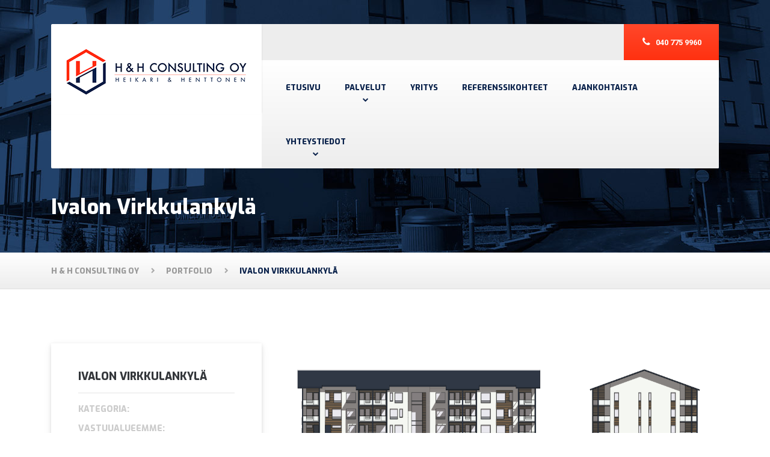

--- FILE ---
content_type: text/html; charset=UTF-8
request_url: https://hhconsulting.fi/referenssit/ivalon-virkkulankyla/
body_size: 8360
content:

<!DOCTYPE html>
<html lang="fi" class="no-js">
	<head>
		<meta charset="UTF-8"/>
		<meta name="viewport" content="width=device-width, initial-scale=1.0"/>
		
<script>(function(i,s,o,g,r,a,m){i['GoogleAnalyticsObject']=r;i[r]=i[r]||function(){(i[r].q=i[r].q||[]).push(arguments)},i[r].l=1*new Date();a=s.createElement(o),m=s.getElementsByTagName(o)[0];a.async=1;a.src=g;m.parentNode.insertBefore(a,m)})(window,document,'script','https://www.google-analytics.com/analytics.js','ga');ga('create','UA-47801949-20','auto');ga('send','pageview');</script>

		<title>Ivalon Virkkulankylä &#8211; H &amp; H Consulting Oy</title>
<meta name='robots' content='max-image-preview:large'/>
	<style>img:is([sizes="auto" i], [sizes^="auto," i]) {contain-intrinsic-size:3000px 1500px}</style>
	<link rel='dns-prefetch' href='//fonts.googleapis.com'/>
<link rel="alternate" type="application/rss+xml" title="H &amp; H Consulting Oy &raquo; syöte" href="https://hhconsulting.fi/feed/"/>
<link rel="alternate" type="application/rss+xml" title="H &amp; H Consulting Oy &raquo; kommenttien syöte" href="https://hhconsulting.fi/comments/feed/"/>
<link rel="alternate" type="application/rss+xml" title="H &amp; H Consulting Oy &raquo; Ivalon Virkkulankylä kommenttien syöte" href="https://hhconsulting.fi/referenssit/ivalon-virkkulankyla/feed/"/>
<script type="text/javascript">window._wpemojiSettings={"baseUrl":"https:\/\/s.w.org\/images\/core\/emoji\/16.0.1\/72x72\/","ext":".png","svgUrl":"https:\/\/s.w.org\/images\/core\/emoji\/16.0.1\/svg\/","svgExt":".svg","source":{"concatemoji":"https:\/\/hhconsulting.fi\/wp-includes\/js\/wp-emoji-release.min.js?ver=6.8.3"}};!function(s,n){var o,i,e;function c(e){try{var t={supportTests:e,timestamp:(new Date).valueOf()};sessionStorage.setItem(o,JSON.stringify(t))}catch(e){}}function p(e,t,n){e.clearRect(0,0,e.canvas.width,e.canvas.height),e.fillText(t,0,0);var t=new Uint32Array(e.getImageData(0,0,e.canvas.width,e.canvas.height).data),a=(e.clearRect(0,0,e.canvas.width,e.canvas.height),e.fillText(n,0,0),new Uint32Array(e.getImageData(0,0,e.canvas.width,e.canvas.height).data));return t.every(function(e,t){return e===a[t]})}function u(e,t){e.clearRect(0,0,e.canvas.width,e.canvas.height),e.fillText(t,0,0);for(var n=e.getImageData(16,16,1,1),a=0;a<n.data.length;a++)if(0!==n.data[a])return!1;return!0}function f(e,t,n,a){switch(t){case"flag":return n(e,"\ud83c\udff3\ufe0f\u200d\u26a7\ufe0f","\ud83c\udff3\ufe0f\u200b\u26a7\ufe0f")?!1:!n(e,"\ud83c\udde8\ud83c\uddf6","\ud83c\udde8\u200b\ud83c\uddf6")&&!n(e,"\ud83c\udff4\udb40\udc67\udb40\udc62\udb40\udc65\udb40\udc6e\udb40\udc67\udb40\udc7f","\ud83c\udff4\u200b\udb40\udc67\u200b\udb40\udc62\u200b\udb40\udc65\u200b\udb40\udc6e\u200b\udb40\udc67\u200b\udb40\udc7f");case"emoji":return!a(e,"\ud83e\udedf")}return!1}function g(e,t,n,a){var r="undefined"!=typeof WorkerGlobalScope&&self instanceof WorkerGlobalScope?new OffscreenCanvas(300,150):s.createElement("canvas"),o=r.getContext("2d",{willReadFrequently:!0}),i=(o.textBaseline="top",o.font="600 32px Arial",{});return e.forEach(function(e){i[e]=t(o,e,n,a)}),i}function t(e){var t=s.createElement("script");t.src=e,t.defer=!0,s.head.appendChild(t)}"undefined"!=typeof Promise&&(o="wpEmojiSettingsSupports",i=["flag","emoji"],n.supports={everything:!0,everythingExceptFlag:!0},e=new Promise(function(e){s.addEventListener("DOMContentLoaded",e,{once:!0})}),new Promise(function(t){var n=function(){try{var e=JSON.parse(sessionStorage.getItem(o));if("object"==typeof e&&"number"==typeof e.timestamp&&(new Date).valueOf()<e.timestamp+604800&&"object"==typeof e.supportTests)return e.supportTests}catch(e){}return null}();if(!n){if("undefined"!=typeof Worker&&"undefined"!=typeof OffscreenCanvas&&"undefined"!=typeof URL&&URL.createObjectURL&&"undefined"!=typeof Blob)try{var e="postMessage("+g.toString()+"("+[JSON.stringify(i),f.toString(),p.toString(),u.toString()].join(",")+"));",a=new Blob([e],{type:"text/javascript"}),r=new Worker(URL.createObjectURL(a),{name:"wpTestEmojiSupports"});return void(r.onmessage=function(e){c(n=e.data),r.terminate(),t(n)})}catch(e){}c(n=g(i,f,p,u))}t(n)}).then(function(e){for(var t in e)n.supports[t]=e[t],n.supports.everything=n.supports.everything&&n.supports[t],"flag"!==t&&(n.supports.everythingExceptFlag=n.supports.everythingExceptFlag&&n.supports[t]);n.supports.everythingExceptFlag=n.supports.everythingExceptFlag&&!n.supports.flag,n.DOMReady=!1,n.readyCallback=function(){n.DOMReady=!0}}).then(function(){return e}).then(function(){var e;n.supports.everything||(n.readyCallback(),(e=n.source||{}).concatemoji?t(e.concatemoji):e.wpemoji&&e.twemoji&&(t(e.twemoji),t(e.wpemoji)))}))}((window,document),window._wpemojiSettings);</script>
<style id='wp-emoji-styles-inline-css' type='text/css'>img.wp-smiley,img.emoji{display:inline!important;border:none!important;box-shadow:none!important;height:1em!important;width:1em!important;margin:0 .07em!important;vertical-align:-.1em!important;background:none!important;padding:0!important}</style>
<link rel='stylesheet' id='wp-block-library-css' href='https://hhconsulting.fi/wp-includes/css/dist/block-library/style.min.css?ver=6.8.3' type='text/css' media='all'/>
<style id='classic-theme-styles-inline-css' type='text/css'>.wp-block-button__link{color:#fff;background-color:#32373c;border-radius:9999px;box-shadow:none;text-decoration:none;padding:calc(.667em + 2px) calc(1.333em + 2px);font-size:1.125em}.wp-block-file__button{background:#32373c;color:#fff;text-decoration:none}</style>
<style id='global-styles-inline-css' type='text/css'>:root{--wp--preset--aspect-ratio--square:1;--wp--preset--aspect-ratio--4-3: 4/3;--wp--preset--aspect-ratio--3-4: 3/4;--wp--preset--aspect-ratio--3-2: 3/2;--wp--preset--aspect-ratio--2-3: 2/3;--wp--preset--aspect-ratio--16-9: 16/9;--wp--preset--aspect-ratio--9-16: 9/16;--wp--preset--color--black:#000;--wp--preset--color--cyan-bluish-gray:#abb8c3;--wp--preset--color--white:#fff;--wp--preset--color--pale-pink:#f78da7;--wp--preset--color--vivid-red:#cf2e2e;--wp--preset--color--luminous-vivid-orange:#ff6900;--wp--preset--color--luminous-vivid-amber:#fcb900;--wp--preset--color--light-green-cyan:#7bdcb5;--wp--preset--color--vivid-green-cyan:#00d084;--wp--preset--color--pale-cyan-blue:#8ed1fc;--wp--preset--color--vivid-cyan-blue:#0693e3;--wp--preset--color--vivid-purple:#9b51e0;--wp--preset--gradient--vivid-cyan-blue-to-vivid-purple:linear-gradient(135deg,rgba(6,147,227,1) 0%,#9b51e0 100%);--wp--preset--gradient--light-green-cyan-to-vivid-green-cyan:linear-gradient(135deg,#7adcb4 0%,#00d082 100%);--wp--preset--gradient--luminous-vivid-amber-to-luminous-vivid-orange:linear-gradient(135deg,rgba(252,185,0,1) 0%,rgba(255,105,0,1) 100%);--wp--preset--gradient--luminous-vivid-orange-to-vivid-red:linear-gradient(135deg,rgba(255,105,0,1) 0%,#cf2e2e 100%);--wp--preset--gradient--very-light-gray-to-cyan-bluish-gray:linear-gradient(135deg,#eee 0%,#a9b8c3 100%);--wp--preset--gradient--cool-to-warm-spectrum:linear-gradient(135deg,#4aeadc 0%,#9778d1 20%,#cf2aba 40%,#ee2c82 60%,#fb6962 80%,#fef84c 100%);--wp--preset--gradient--blush-light-purple:linear-gradient(135deg,#ffceec 0%,#9896f0 100%);--wp--preset--gradient--blush-bordeaux:linear-gradient(135deg,#fecda5 0%,#fe2d2d 50%,#6b003e 100%);--wp--preset--gradient--luminous-dusk:linear-gradient(135deg,#ffcb70 0%,#c751c0 50%,#4158d0 100%);--wp--preset--gradient--pale-ocean:linear-gradient(135deg,#fff5cb 0%,#b6e3d4 50%,#33a7b5 100%);--wp--preset--gradient--electric-grass:linear-gradient(135deg,#caf880 0%,#71ce7e 100%);--wp--preset--gradient--midnight:linear-gradient(135deg,#020381 0%,#2874fc 100%);--wp--preset--font-size--small:13px;--wp--preset--font-size--medium:20px;--wp--preset--font-size--large:36px;--wp--preset--font-size--x-large:42px;--wp--preset--spacing--20:.44rem;--wp--preset--spacing--30:.67rem;--wp--preset--spacing--40:1rem;--wp--preset--spacing--50:1.5rem;--wp--preset--spacing--60:2.25rem;--wp--preset--spacing--70:3.38rem;--wp--preset--spacing--80:5.06rem;--wp--preset--shadow--natural:6px 6px 9px rgba(0,0,0,.2);--wp--preset--shadow--deep:12px 12px 50px rgba(0,0,0,.4);--wp--preset--shadow--sharp:6px 6px 0 rgba(0,0,0,.2);--wp--preset--shadow--outlined:6px 6px 0 -3px rgba(255,255,255,1) , 6px 6px rgba(0,0,0,1);--wp--preset--shadow--crisp:6px 6px 0 rgba(0,0,0,1)}:where(.is-layout-flex){gap:.5em}:where(.is-layout-grid){gap:.5em}body .is-layout-flex{display:flex}.is-layout-flex{flex-wrap:wrap;align-items:center}.is-layout-flex > :is(*, div){margin:0}body .is-layout-grid{display:grid}.is-layout-grid > :is(*, div){margin:0}:where(.wp-block-columns.is-layout-flex){gap:2em}:where(.wp-block-columns.is-layout-grid){gap:2em}:where(.wp-block-post-template.is-layout-flex){gap:1.25em}:where(.wp-block-post-template.is-layout-grid){gap:1.25em}.has-black-color{color:var(--wp--preset--color--black)!important}.has-cyan-bluish-gray-color{color:var(--wp--preset--color--cyan-bluish-gray)!important}.has-white-color{color:var(--wp--preset--color--white)!important}.has-pale-pink-color{color:var(--wp--preset--color--pale-pink)!important}.has-vivid-red-color{color:var(--wp--preset--color--vivid-red)!important}.has-luminous-vivid-orange-color{color:var(--wp--preset--color--luminous-vivid-orange)!important}.has-luminous-vivid-amber-color{color:var(--wp--preset--color--luminous-vivid-amber)!important}.has-light-green-cyan-color{color:var(--wp--preset--color--light-green-cyan)!important}.has-vivid-green-cyan-color{color:var(--wp--preset--color--vivid-green-cyan)!important}.has-pale-cyan-blue-color{color:var(--wp--preset--color--pale-cyan-blue)!important}.has-vivid-cyan-blue-color{color:var(--wp--preset--color--vivid-cyan-blue)!important}.has-vivid-purple-color{color:var(--wp--preset--color--vivid-purple)!important}.has-black-background-color{background-color:var(--wp--preset--color--black)!important}.has-cyan-bluish-gray-background-color{background-color:var(--wp--preset--color--cyan-bluish-gray)!important}.has-white-background-color{background-color:var(--wp--preset--color--white)!important}.has-pale-pink-background-color{background-color:var(--wp--preset--color--pale-pink)!important}.has-vivid-red-background-color{background-color:var(--wp--preset--color--vivid-red)!important}.has-luminous-vivid-orange-background-color{background-color:var(--wp--preset--color--luminous-vivid-orange)!important}.has-luminous-vivid-amber-background-color{background-color:var(--wp--preset--color--luminous-vivid-amber)!important}.has-light-green-cyan-background-color{background-color:var(--wp--preset--color--light-green-cyan)!important}.has-vivid-green-cyan-background-color{background-color:var(--wp--preset--color--vivid-green-cyan)!important}.has-pale-cyan-blue-background-color{background-color:var(--wp--preset--color--pale-cyan-blue)!important}.has-vivid-cyan-blue-background-color{background-color:var(--wp--preset--color--vivid-cyan-blue)!important}.has-vivid-purple-background-color{background-color:var(--wp--preset--color--vivid-purple)!important}.has-black-border-color{border-color:var(--wp--preset--color--black)!important}.has-cyan-bluish-gray-border-color{border-color:var(--wp--preset--color--cyan-bluish-gray)!important}.has-white-border-color{border-color:var(--wp--preset--color--white)!important}.has-pale-pink-border-color{border-color:var(--wp--preset--color--pale-pink)!important}.has-vivid-red-border-color{border-color:var(--wp--preset--color--vivid-red)!important}.has-luminous-vivid-orange-border-color{border-color:var(--wp--preset--color--luminous-vivid-orange)!important}.has-luminous-vivid-amber-border-color{border-color:var(--wp--preset--color--luminous-vivid-amber)!important}.has-light-green-cyan-border-color{border-color:var(--wp--preset--color--light-green-cyan)!important}.has-vivid-green-cyan-border-color{border-color:var(--wp--preset--color--vivid-green-cyan)!important}.has-pale-cyan-blue-border-color{border-color:var(--wp--preset--color--pale-cyan-blue)!important}.has-vivid-cyan-blue-border-color{border-color:var(--wp--preset--color--vivid-cyan-blue)!important}.has-vivid-purple-border-color{border-color:var(--wp--preset--color--vivid-purple)!important}.has-vivid-cyan-blue-to-vivid-purple-gradient-background{background:var(--wp--preset--gradient--vivid-cyan-blue-to-vivid-purple)!important}.has-light-green-cyan-to-vivid-green-cyan-gradient-background{background:var(--wp--preset--gradient--light-green-cyan-to-vivid-green-cyan)!important}.has-luminous-vivid-amber-to-luminous-vivid-orange-gradient-background{background:var(--wp--preset--gradient--luminous-vivid-amber-to-luminous-vivid-orange)!important}.has-luminous-vivid-orange-to-vivid-red-gradient-background{background:var(--wp--preset--gradient--luminous-vivid-orange-to-vivid-red)!important}.has-very-light-gray-to-cyan-bluish-gray-gradient-background{background:var(--wp--preset--gradient--very-light-gray-to-cyan-bluish-gray)!important}.has-cool-to-warm-spectrum-gradient-background{background:var(--wp--preset--gradient--cool-to-warm-spectrum)!important}.has-blush-light-purple-gradient-background{background:var(--wp--preset--gradient--blush-light-purple)!important}.has-blush-bordeaux-gradient-background{background:var(--wp--preset--gradient--blush-bordeaux)!important}.has-luminous-dusk-gradient-background{background:var(--wp--preset--gradient--luminous-dusk)!important}.has-pale-ocean-gradient-background{background:var(--wp--preset--gradient--pale-ocean)!important}.has-electric-grass-gradient-background{background:var(--wp--preset--gradient--electric-grass)!important}.has-midnight-gradient-background{background:var(--wp--preset--gradient--midnight)!important}.has-small-font-size{font-size:var(--wp--preset--font-size--small)!important}.has-medium-font-size{font-size:var(--wp--preset--font-size--medium)!important}.has-large-font-size{font-size:var(--wp--preset--font-size--large)!important}.has-x-large-font-size{font-size:var(--wp--preset--font-size--x-large)!important}:where(.wp-block-post-template.is-layout-flex){gap:1.25em}:where(.wp-block-post-template.is-layout-grid){gap:1.25em}:where(.wp-block-columns.is-layout-flex){gap:2em}:where(.wp-block-columns.is-layout-grid){gap:2em}:root :where(.wp-block-pullquote){font-size:1.5em;line-height:1.6}</style>
<link rel='stylesheet' id='contact-form-7-css' href='https://hhconsulting.fi/wp-content/plugins/contact-form-7/includes/css/styles.css?ver=6.1.4' type='text/css' media='all'/>
<link rel='stylesheet' id='wpml-legacy-dropdown-0-css' href='https://hhconsulting.fi/wp-content/plugins/sitepress-multilingual-cms/templates/language-switchers/legacy-dropdown/style.css?ver=1' type='text/css' media='all'/>
<style id='wpml-legacy-dropdown-0-inline-css' type='text/css'>.wpml-ls-statics-shortcode_actions{background-color:#fff}.wpml-ls-statics-shortcode_actions,.wpml-ls-statics-shortcode_actions .wpml-ls-sub-menu,.wpml-ls-statics-shortcode_actions a{border-color:#cdcdcd}.wpml-ls-statics-shortcode_actions a{color:#444;background-color:#fff}.wpml-ls-statics-shortcode_actions a:hover,.wpml-ls-statics-shortcode_actions a:focus{color:#000;background-color:#eee}.wpml-ls-statics-shortcode_actions .wpml-ls-current-language>a{color:#444;background-color:#fff}.wpml-ls-statics-shortcode_actions .wpml-ls-current-language:hover>a,.wpml-ls-statics-shortcode_actions .wpml-ls-current-language>a:focus{color:#000;background-color:#eee}</style>
<link rel='stylesheet' id='autopt-main-css' href='https://hhconsulting.fi/wp-content/themes/auto-pt/style.css?ver=1.0.0-RC3' type='text/css' media='all'/>
<style id='autopt-main-inline-css' type='text/css'>
/* WP Customizer start */
.header__container { background-color: #ffffff; }
@media (min-width: 992px) { .header__widgets { background-color: #ededed; } }
@media (max-width: 991px) { .header .icon-box { background-color: #ededed; } }
@media (min-width: 992px) { .header__navigation, .header__navigation-widgets { background: #ffffff linear-gradient(to bottom, #ffffff, #ededed); } }@media (max-width: 991px) { .main-navigation { background-color: #ffffff; } }
@media (max-width: 991px) { .main-navigation, .main-navigation a { border-color: #dddddd; } }@media (max-width: 991px) { .main-navigation a { color: #0a224b; } }@media (max-width: 991px) { .main-navigation .menu-item:focus > a, .main-navigation .menu-item:hover > a { color: #ff3110; } }@media (max-width: 991px) { .main-navigation .sub-menu { background-color: #eeeeee; } }@media (max-width: 991px) { .main-navigation .sub-menu a { color: #999999; } }@media (max-width: 991px) { .main-navigation .sub-menu .menu-item:hover > a, .main-navigation .sub-menu .menu-item:focus > a { color: #222222; } }@media (min-width: 992px) { .main-navigation a, .main-navigation > .menu-item-has-children::after { color: #0a224b; } }@media (min-width: 992px) { .main-navigation .menu-item:focus > a, .main-navigation .menu-item:hover > a, .main-navigation > .current-menu-item > a, .main-navigation .menu-item:focus::after, .main-navigation .menu-item:hover::after { color: #ff3110; } }
@media (min-width: 992px) { .main-navigation > .current-menu-item > a::after { background-color: #ff3110; } }@media (min-width: 992px) { .main-navigation .sub-menu a { background-color: #0a224b; } }
@media (min-width: 992px) { .main-navigation .sub-menu a, .main-navigation .sub-menu .sub-menu a { border-color: #0f326f; } }
@media (min-width: 992px) { .main-navigation .sub-menu .menu-item-has-children::after { color: #0f326f; } }@media (min-width: 992px) { .main-navigation .sub-menu a { color: #ffffff; } }@media (min-width: 992px) { .main-navigation .sub-menu .menu-item:focus > a, .main-navigation .sub-menu .menu-item:hover > a { color: #ff3110; } }.site-header { background-color: #0a224b; }.page-header__title { color: #ffffff; }.page-header__subtitle { color: #999999; }.breadcrumbs { background: #ffffff linear-gradient(to bottom, #ffffff, #ededed); }
.breadcrumbs { border-color: #e0e0e0; }.breadcrumbs a { color: #999999; }.breadcrumbs a:focus, .breadcrumbs a:hover { color: #34373b; }.breadcrumbs .current-item { color: #0a224b; }.content-area { color: #999999; }h1, h2, h3, h4, h5, h6, hentry__title, .hentry__title a, .page-box__title a, .latest-news--block .latest-news__title a, .accordion__panel .panel-title a, .icon-menu__link, .step__title, body.woocommerce-page ul.products li.product h3, .woocommerce ul.products li.product h3 { color: #34373b; }body.woocommerce-page div.product .woocommerce-tabs ul.tabs li.active a, body.woocommerce-page ul.products li.product a, body.woocommerce-page ul.products li.product a:hover img, .woocommerce ul.products li.product a, .woocommerce ul.products li.product a:hover img, body.woocommerce-page ul.products li.product .price, .woocommerce ul.products li.product .price, body.woocommerce-page .star-rating, .woocommerce .star-rating, body.woocommerce-page div.product p.price, body.woocommerce-page p.stars a, body.woocommerce-page ul.product_list_widget .amount, .woocommerce.widget_shopping_cart .total .amount, .social-icons__link:hover, .header a.icon-box:hover .fa, .header a.icon-box:hover .icon-box__title, .header a.icon-box:hover .icon-box__subtitle, .portfolio-grid__nav-item.is-active > .portfolio-grid__nav-link, .portfolio-grid__card:focus .portfolio-grid__card-title, .portfolio-grid__card:hover .portfolio-grid__card-title, .latest-news--more-news, .latest-news--more-news:focus, .latest-news--more-news:hover, .testimonial__author-description, .person-profile__social-icon:hover, .footer-navigation a:focus, .footer-navigation a:hover, .portfolio-grid__nav-item.is-active > .portfolio-grid__nav-link:focus, .portfolio-grid__nav-item.is-active > .portfolio-grid__nav-link:hover, body.woocommerce-page .widget_product_categories .product-categories li.current-cat > a { color: #ff3110; }
body.woocommerce-page nav.woocommerce-pagination ul li span.current, body.woocommerce-page .widget_product_search .search-field + input, body.woocommerce-page div.product .woocommerce-tabs ul.tabs li.active a::after, body.woocommerce-page div.product .woocommerce-tabs ul.tabs li:hover a::after, body.woocommerce-page .widget_price_filter .ui-slider .ui-slider-handle, body.woocommerce-page .widget_price_filter .ui-slider .ui-slider-range, .step:hover .step__number, .portfolio-grid__nav-link:focus::after, .portfolio-grid__nav-link:hover::after, .latest-news--block .latest-news__date, .person-profile__tag, .pricing-list__badge, .page-box__tag, .hentry__date, .meta__item--date, .pagination .current, .widget_calendar caption { background-color: #ff3110; }
body.woocommerce-page .widget_shopping_cart_content .buttons .checkout, body.woocommerce-page button.button.alt, body.woocommerce-page .woocommerce-error a.button, body.woocommerce-page .woocommerce-info a.button, body.woocommerce-page .woocommerce-message a.button, .woocommerce-cart .wc-proceed-to-checkout a.checkout-button, body.woocommerce-page #payment #place_order, body.woocommerce-page #review_form #respond input#submit, body.woocommerce-page div.product form.cart .button.single_add_to_cart_button, .btn-primary, .header .icon-box--featured { background: #ff3110 linear-gradient(to top, #ff3110, #ff472a); }
body.woocommerce-page div.product form.cart .button.single_add_to_cart_button:hover, body.woocommerce-page div.product form.cart .button.single_add_to_cart_button:focus, .btn-primary:hover, body.woocommerce-page .woocommerce-error a.button:hover, body.woocommerce-page .woocommerce-info a.button:hover, body.woocommerce-page .woocommerce-message a.button:hover, .woocommerce button.button.alt:disabled, .woocommerce button.button.alt:disabled:hover, .woocommerce button.button.alt:disabled[disabled], .woocommerce button.button.alt:disabled[disabled]:hover, .woocommerce-cart .wc-proceed-to-checkout a.checkout-button:hover, body.woocommerce-page #review_form #respond input#submit:hover, body.woocommerce-page .widget_product_search .search-field + input:hover, body.woocommerce-page .widget_product_search .search-field + input:focus { background: #ff3110; }
body.woocommerce-page .widget_shopping_cart_content .buttons .checkout, body.woocommerce-page nav.woocommerce-pagination ul li span.current { border-color: #ff3110; }a { color: #ff3110; }
a:focus, a:hover { color: #eb2000; }.btn-dark { background-color: #0a224b; }
.btn-dark:focus, .btn-dark:hover { background-color: #071835; }.btn-light { background-color: #f2f2f2; }
.btn-light:focus, .btn-light:hover { background-color: #e5e5e5; }.footer-top { background-color: #17171d; }.footer-top__headings { color: #34373b; }.footer-top { color: #999999; }.footer-top .widget_nav_menu .menu a { color: #ff3110; }.footer-middle__container { background-color: #ffffff; }.footer-middle, .footer-navigation a { color: #999999; }.footer-bottom__container { background-color: #eeeeee; }.footer-bottom { color: #999999; }.footer-bottom a { color: #34373b; }
/* WP Customizer end */
@media (min-width: 992px) { .header__logo img { margin-top: 25px; } }

.site-header { background-image: url('https://hhconsulting.fi/wp-content/uploads/2016/04/ylakuva3.jpg'); background-repeat: no-repeat; background-position: top center; background-attachment: fixed;}
</style>
<link rel='stylesheet' id='autopt-google-fonts-css' href='//fonts.googleapis.com/css?family=Exo%3A800%7CRoboto%3A400%2C700&#038;subset=latin%2Clatin-ext' type='text/css' media='all'/>
<link rel='stylesheet' id='wp-featherlight-css' href='https://hhconsulting.fi/wp-content/plugins/wp-featherlight/css/wp-featherlight.min.css?ver=1.3.4' type='text/css' media='all'/>
<script type="text/javascript" src="https://hhconsulting.fi/wp-includes/js/tinymce/tinymce.min.js?ver=49110-20250317" id="wp-tinymce-root-js"></script>
<script type="text/javascript" src="https://hhconsulting.fi/wp-includes/js/tinymce/plugins/compat3x/plugin.min.js?ver=49110-20250317" id="wp-tinymce-js"></script>
<script type="text/javascript" src="https://hhconsulting.fi/wp-includes/js/jquery/jquery.min.js?ver=3.7.1" id="jquery-core-js"></script>
<script type="text/javascript" src="https://hhconsulting.fi/wp-includes/js/jquery/jquery-migrate.min.js?ver=3.4.1" id="jquery-migrate-js"></script>
<script type="text/javascript" src="https://hhconsulting.fi/wp-content/plugins/sitepress-multilingual-cms/templates/language-switchers/legacy-dropdown/script.js?ver=1" id="wpml-legacy-dropdown-0-js"></script>
<script type="text/javascript" src="https://hhconsulting.fi/wp-content/themes/auto-pt/assets/js/modernizr.custom.20160111.js" id="modernizr-js"></script>
<script type="text/javascript" src="https://hhconsulting.fi/wp-content/themes/auto-pt/bower_components/picturefill/dist/picturefill.min.js?ver=2.2.1" id="picturefill-js"></script>
<link rel="https://api.w.org/" href="https://hhconsulting.fi/wp-json/"/><link rel="alternate" title="JSON" type="application/json" href="https://hhconsulting.fi/wp-json/wp/v2/portfolio/1287"/><link rel="EditURI" type="application/rsd+xml" title="RSD" href="https://hhconsulting.fi/xmlrpc.php?rsd"/>
<meta name="generator" content="WordPress 6.8.3"/>
<link rel="canonical" href="https://hhconsulting.fi/referenssit/ivalon-virkkulankyla/"/>
<link rel='shortlink' href='https://hhconsulting.fi/?p=1287'/>
<link rel="alternate" title="oEmbed (JSON)" type="application/json+oembed" href="https://hhconsulting.fi/wp-json/oembed/1.0/embed?url=https%3A%2F%2Fhhconsulting.fi%2Freferenssit%2Fivalon-virkkulankyla%2F"/>
<link rel="alternate" title="oEmbed (XML)" type="text/xml+oembed" href="https://hhconsulting.fi/wp-json/oembed/1.0/embed?url=https%3A%2F%2Fhhconsulting.fi%2Freferenssit%2Fivalon-virkkulankyla%2F&#038;format=xml"/>
<meta name="generator" content="WPML ver:3.7.0 stt:18;"/>
<style type="text/css">.recentcomments a{display:inline!important;padding:0!important;margin:0!important}</style><link rel="icon" href="https://hhconsulting.fi/wp-content/uploads/2016/04/cropped-favicon-32x32.png" sizes="32x32"/>
<link rel="icon" href="https://hhconsulting.fi/wp-content/uploads/2016/04/cropped-favicon-192x192.png" sizes="192x192"/>
<link rel="apple-touch-icon" href="https://hhconsulting.fi/wp-content/uploads/2016/04/cropped-favicon-180x180.png"/>
<meta name="msapplication-TileImage" content="https://hhconsulting.fi/wp-content/uploads/2016/04/cropped-favicon-270x270.png"/>
	</head>

	<body class="wp-singular portfolio-template-default single single-portfolio postid-1287 wp-theme-auto-pt wp-featherlight-captions">
	<div class="boxed-container">

	<header class="site-header">
		<div class="container">
			<div class="header__container">
				<div class="container">
					<div class="header">
						<!-- Logo and site name -->
						<div class="header__logo">
							<a href="https://hhconsulting.fi/">
																	<img src="https://hhconsulting.fi/wp-content/uploads/2016/04/hhconsulting-logo.png" alt="H &amp; H Consulting Oy" srcset="https://hhconsulting.fi/wp-content/uploads/2016/04/hhconsulting-logo.png, https://hhconsulting.fi/wp-content/uploads/2016/04/hhconsulting-logox2.png 2x" class="img-fluid"/>
															</a>
						</div>
						<!-- Toggle button for Main Navigation on mobile -->
						<button class="btn  btn-dark  header__navbar-toggler  hidden-lg-up" type="button" data-toggle="collapse" data-target="#auto-main-navigation"><i class="fa  fa-bars  hamburger"></i> <span>VALIKKO</span></button>
						<!-- Header navigation widget area -->
												<!-- Main Navigation -->
						<nav class="header__navigation  collapse  navbar-toggleable-md  js-sticky-offset" id="auto-main-navigation" aria-label="Main Menu">
							<ul id="menu-main-menu" class="main-navigation  js-main-nav" role="menubar"><li id="menu-item-13" class="menu-item menu-item-type-post_type menu-item-object-page menu-item-home menu-item-13"><a href="https://hhconsulting.fi/">Etusivu</a></li>
<li id="menu-item-182" class="menu-item menu-item-type-post_type menu-item-object-page menu-item-has-children menu-item-182" aria-haspopup="true" aria-expanded="false" tabindex="0"><a href="https://hhconsulting.fi/palvelut/">Palvelut</a>
<ul class="sub-menu">
	<li id="menu-item-794" class="menu-item menu-item-type-post_type menu-item-object-page menu-item-794"><a href="https://hhconsulting.fi/palvelut/rakennuttaminen-ja-valvonta/">Rakennuttaminen ja valvonta</a></li>
	<li id="menu-item-796" class="menu-item menu-item-type-post_type menu-item-object-page menu-item-796"><a href="https://hhconsulting.fi/palvelut/lampokuvaus/">Lämpökuvaus</a></li>
	<li id="menu-item-795" class="menu-item menu-item-type-post_type menu-item-object-page menu-item-795"><a href="https://hhconsulting.fi/palvelut/tiiviysmittaus/">Tiiviysmittaus</a></li>
	<li id="menu-item-792" class="menu-item menu-item-type-post_type menu-item-object-page menu-item-792"><a href="https://hhconsulting.fi/palvelut/muut-palvelut-2/">Muut palvelut</a></li>
</ul>
</li>
<li id="menu-item-181" class="menu-item menu-item-type-post_type menu-item-object-page menu-item-181"><a href="https://hhconsulting.fi/yritys/">Yritys</a></li>
<li id="menu-item-180" class="menu-item menu-item-type-post_type menu-item-object-page menu-item-180"><a href="https://hhconsulting.fi/referenssikohteet/">Referenssikohteet</a></li>
<li id="menu-item-12" class="menu-item menu-item-type-post_type menu-item-object-page current_page_parent menu-item-12"><a href="https://hhconsulting.fi/ajankohtaista/">Ajankohtaista</a></li>
<li id="menu-item-184" class="menu-item menu-item-type-post_type menu-item-object-page menu-item-has-children menu-item-184" aria-haspopup="true" aria-expanded="false" tabindex="0"><a href="https://hhconsulting.fi/ota-yhteytta/">Yhteystiedot</a>
<ul class="sub-menu">
	<li id="menu-item-1161" class="menu-item menu-item-type-post_type menu-item-object-page menu-item-1161"><a href="https://hhconsulting.fi/ota-yhteytta/911-2/">Henkilöesittelyt</a></li>
</ul>
</li>
</ul>						</nav>
						<!-- Header widget area -->
						<div class="header__widgets">
							<div class="widget  widget-icon-box">
			<a class="icon-box  icon-box--featured" href="tel:0407759960" target="_self">
	
		<i class="fa  fa-phone"></i>
		<div class="icon-box__text">
			<h4 class="icon-box__title">040 775 9960</h4>
			<span class="icon-box__subtitle"></span>
		</div>

			</a>
	
</div>						</div>
					</div>
				</div>
			</div>

			
<div class="page-header">
	<div class="container">
		<div class="page-header__text">
			
			<h1 class="page-header__title">Ivalon Virkkulankylä</h1>
					</div>
	</div>
</div>

		</div>
	</header>
		<div class="breadcrumbs">
			<div class="container">
			<span property="itemListElement" typeof="ListItem"><a property="item" typeof="WebPage" title="Go to H &amp; H Consulting Oy." href="https://hhconsulting.fi" class="home"><span property="name">H &amp; H Consulting Oy</span></a><meta property="position" content="1"></span><span property="itemListElement" typeof="ListItem"><a property="item" typeof="WebPage" title="Go to Portfolio." href="https://hhconsulting.fi/referenssit/" class="archive post-portfolio-archive"><span property="name">Portfolio</span></a><meta property="position" content="2"></span><span property="itemListElement" typeof="ListItem"><span property="name" class="post post-portfolio current-item">Ivalon Virkkulankylä</span><meta property="url" content="https://hhconsulting.fi/referenssit/ivalon-virkkulankyla/"><meta property="position" content="3"></span>		</div>
	</div>

	<div id="primary" class="content-area  container">
		<main role="main">
			<div class="row">
				<div class="col-xs-12  col-lg-4">

											<article id="post-1287" class="portfolio__content post-1287 portfolio type-portfolio status-publish has-post-thumbnail hentry">
							<h2 class="portfolio__title">Ivalon Virkkulankylä</h2>
														<hr>

														<div class="portfolio__specification">
																	<div class="portfolio__specification-item">
									<span class="portfolio__specification-item--title">Kategoria:</span> 									</div>
																	<div class="portfolio__specification-item">
									<span class="portfolio__specification-item--title">Vastuualueemme:</span> Rakennuttaminen									</div>
																	<div class="portfolio__specification-item">
									<span class="portfolio__specification-item--title">Rakennusajankohta:</span> 2019									</div>
																	<div class="portfolio__specification-item">
									<span class="portfolio__specification-item--title">Sijainti:</span> Ivalo									</div>
															</div>

							<div class="hentry__content">
															</div>
						</article>
					
					<!-- Portfolio Navigation -->
					<nav class="portfolio__navigation">
						<a class="btn  portfolio__navigation-item  portfolio__navigation-item--left" href="https://hhconsulting.fi/referenssit/s-market-kuusankoski-peruskorjaus/#project-navigation-anchor">
									<i class="fa fa-caret-left"></i> &nbsp;
								Edellinen							</a><a class="btn  portfolio__navigation-item  portfolio__navigation-item--right" href="https://hhconsulting.fi/referenssit/hausjarven-virkkulankyla/#project-navigation-anchor">
								Seuraava									&nbsp; <i class="fa fa-caret-right"></i>
							</a>					</nav>
				</div>

				
				<div class="col-xs-12  col-lg-8" data-featherlight-gallery data-featherlight-filter="a">
											<a href="https://hhconsulting.fi/wp-content/uploads/2018/08/Ivalo-1.png">
							<img width="2375" height="1325" src="https://hhconsulting.fi/wp-content/uploads/2018/08/Ivalo-1.png" class="img-fluid  hentry__featured-image wp-post-image" alt="" decoding="async" loading="lazy" srcset="https://hhconsulting.fi/wp-content/uploads/2018/08/Ivalo-1.png 2375w, https://hhconsulting.fi/wp-content/uploads/2018/08/Ivalo-1-300x167.png 300w, https://hhconsulting.fi/wp-content/uploads/2018/08/Ivalo-1-768x428.png 768w, https://hhconsulting.fi/wp-content/uploads/2018/08/Ivalo-1-1024x571.png 1024w, https://hhconsulting.fi/wp-content/uploads/2018/08/Ivalo-1-540x301.png 540w" sizes="auto, (max-width: 2375px) 100vw, 2375px"/>						</a>
					
																	<div class="portfolio__gallery  portfolio__gallery--col-2">
												</div>
									</div>
			</div>
		</main>
	</div>


	<footer class="footer">
		<div class="footer-top">
						<div class="footer-top__right">
				<div class="widget  widget_text"><h6 class="footer-top__headings">Ota yhteyttä</h6>			<div class="textwidget"><p style="margin-bottom: 7px"><span class="icon-container"><span class="fa  fa-map-marker" style="color:;"></span></span> Ilmarinkuja 3, 45100 Kouvola</p>
<p style="margin-bottom: 7px"><span class="icon-container"><span class="fa  fa-phone" style="color:;"></span></span> 040 775 9960</p>
<p style="margin-bottom: 7px"><span class="icon-container"><span class="fa  fa-envelope" style="color:;"></span></span> etunimi.sukunimi@hhconsulting.fi</p>
</div>
		</div>			</div>
								</div>
				<div class="footer-middle__container">
			<div class="container">
				<div class="footer-middle">
					<div class="footer-middle__left">
										</div>
											<a href="#" class="btn  btn-primary  footer-middle__back-to-top">
							<i class="fa fa-chevron-up"></i>
						</a>
										<div class="footer-middle__right">
												<nav class="footer__navigation" aria-label="Footer Menu">
							<ul id="menu-footer-menu" class="footer-navigation  js-main-nav" role="menubar"><li id="menu-item-414" class="menu-item menu-item-type-post_type menu-item-object-page menu-item-home menu-item-414"><a href="https://hhconsulting.fi/">Etusivu</a></li>
<li id="menu-item-418" class="menu-item menu-item-type-post_type menu-item-object-page menu-item-418"><a href="https://hhconsulting.fi/palvelut/">Palvelut</a></li>
<li id="menu-item-420" class="menu-item menu-item-type-post_type menu-item-object-page menu-item-420"><a href="https://hhconsulting.fi/referenssikohteet/">Referenssikohteet</a></li>
<li id="menu-item-417" class="menu-item menu-item-type-post_type menu-item-object-page current_page_parent menu-item-417"><a href="https://hhconsulting.fi/ajankohtaista/">Ajankohtaista</a></li>
<li id="menu-item-416" class="menu-item menu-item-type-post_type menu-item-object-page menu-item-416"><a href="https://hhconsulting.fi/ota-yhteytta/">Yhteystiedot</a></li>
</ul>						</nav>
					</div>
				</div>
			</div>
		</div>
				<div class="footer-bottom__container">
			<div class="container">
				<div class="footer-bottom">
					<div class="footer-bottom__left">
											</div>
					<div class="footer-bottom__right">
						Copyright © 2016 H &amp; H Consulting Oy. All rights reserved.					</div>
				</div>
			</div>
		</div>
	</footer>
	</div><!-- end of .boxed-container -->

	<script type="speculationrules">
{"prefetch":[{"source":"document","where":{"and":[{"href_matches":"\/*"},{"not":{"href_matches":["\/wp-*.php","\/wp-admin\/*","\/wp-content\/uploads\/*","\/wp-content\/*","\/wp-content\/plugins\/*","\/wp-content\/themes\/auto-pt\/*","\/*\\?(.+)"]}},{"not":{"selector_matches":"a[rel~=\"nofollow\"]"}},{"not":{"selector_matches":".no-prefetch, .no-prefetch a"}}]},"eagerness":"conservative"}]}
</script>
<script type="text/javascript" src="https://hhconsulting.fi/wp-includes/js/dist/hooks.min.js?ver=4d63a3d491d11ffd8ac6" id="wp-hooks-js"></script>
<script type="text/javascript" src="https://hhconsulting.fi/wp-includes/js/dist/i18n.min.js?ver=5e580eb46a90c2b997e6" id="wp-i18n-js"></script>
<script type="text/javascript" id="wp-i18n-js-after">wp.i18n.setLocaleData({'text direction\u0004ltr':['ltr']});</script>
<script type="text/javascript" src="https://hhconsulting.fi/wp-content/plugins/contact-form-7/includes/swv/js/index.js?ver=6.1.4" id="swv-js"></script>
<script type="text/javascript" id="contact-form-7-js-before">var wpcf7={"api":{"root":"https:\/\/hhconsulting.fi\/wp-json\/","namespace":"contact-form-7\/v1"}};</script>
<script type="text/javascript" src="https://hhconsulting.fi/wp-content/plugins/contact-form-7/includes/js/index.js?ver=6.1.4" id="contact-form-7-js"></script>
<script type="text/javascript" src="https://hhconsulting.fi/wp-includes/js/underscore.min.js?ver=1.13.7" id="underscore-js"></script>
<script type="text/javascript" id="autopt-main-js-extra">var AutoVars={"pathToTheme":"https:\/\/hhconsulting.fi\/wp-content\/themes\/auto-pt"};</script>
<script type="text/javascript" src="https://hhconsulting.fi/wp-content/themes/auto-pt/assets/js/main.min.js?ver=1.0.0-RC3" id="autopt-main-js"></script>
<script type="text/javascript" src="https://hhconsulting.fi/wp-includes/js/comment-reply.min.js?ver=6.8.3" id="comment-reply-js" async="async" data-wp-strategy="async"></script>
<script type="text/javascript" src="https://hhconsulting.fi/wp-content/themes/auto-pt/vendor/proteusthemes/wai-aria-walker-nav-menu/wai-aria.js" id="autopt-wp-wai-aria-js"></script>
<script type="text/javascript" src="https://hhconsulting.fi/wp-content/plugins/wp-featherlight/js/wpFeatherlight.pkgd.min.js?ver=1.3.4" id="wp-featherlight-js"></script>
<script type="text/javascript" id="sitepress-js-extra">var icl_vars={"current_language":"fi","icl_home":"https:\/\/hhconsulting.fi","ajax_url":"https:\/\/hhconsulting.fi\/wp-admin\/admin-ajax.php","url_type":"3"};</script>
<script type="text/javascript" src="https://hhconsulting.fi/wp-content/plugins/sitepress-multilingual-cms/res/js/sitepress.js?ver=6.8.3" id="sitepress-js"></script>
	</body>
</html>


--- FILE ---
content_type: text/css
request_url: https://hhconsulting.fi/wp-content/themes/auto-pt/style.css?ver=1.0.0-RC3
body_size: 28961
content:
@charset "UTF-8";
/*!
Theme Name: Auto PT
Theme URI: https://demo.proteusthemes.com/auto/
Author: ProteusThemes
Author URI: https://www.proteusthemes.com/
Description: Auto - the best WordPress theme for car mechanics, car wash, handyman and other business. Developed by ProteusThemes.
Version: 1.0.0-RC3
License: GPL 2.0
License URI: http://www.gnu.org/licenses/gpl-2.0.html
Tags: white, black, gray, red, light, two-columns, left-sidebar, right-sidebar, responsive-layout, custom-background, custom-colors, custom-menu, editor-style, featured-images, full-width-template, sticky-post, theme-options, threaded-comments, translation-ready
Text domain: auto-pt
*/
/* TABLE OF CONTENTS
	01. Project variables............Imported variables
	02. Twitter Bootstrap............Remove what is not neccessary
	03. Tags.........................Like <body>, <h1> etc.
	04. Helpers and utility classes..The general styles like .push-down-15 etc.
	05. Components...................Imported files, like partials, Compass etc.
		05.01. Main Navigation
		05.02. Footer Navigation
		05.03. Buttons
		05.04. Contact Form 7
		05.05. Jumbotron
		05.06. Visual Composer
		05.07. Header
		05.08. Page Header
		05.09. Breadcrumbs
		05.10. Sidebar
		05.11. Footer
		05.12. Error 404
		05.13. Portfolio
		05.14. Boxed Container
		05.15. Icon Box
		05.16. Social Icons
		05.17. Skype Button
		05.18. Featured Page
		05.19. Pricing List
		05.20. Call to Action
		05.21. Brochure Box
		05.22. Opening Times
		05.23. Person Profile
		05.24. Latest News
		05.25. Number Counter
		05.26. Steps
		05.27. Open Position
		05.28. Testimonials
		05.29. Accordion
		05.30. Logo Panel
		05.31. Portfolio Grid
		05.32. Popover Icon Box
		05.33. Hentry
		05.34. Meta
		05.35. Pagination
		05.36. Comments
		05.37. WP
		05.38. WP Widgets
*/
/*------------------------------------*\
	01. Project variables

	only visible in SASS source files
\*------------------------------------*/
/*------------------------------------*\ Local variables
\*------------------------------------*/
/*------------------------------------*\
	02. Twitter Bootstrap

	Remove what is not necessary
\*------------------------------------*/
/*! normalize.css v3.0.3 | MIT License | github.com/necolas/normalize.css */
html { font-family: sans-serif; -ms-text-size-adjust: 100%; -webkit-text-size-adjust: 100%; }

body { margin: 0; }

article, aside, details, figcaption, figure, footer, header, hgroup, main, menu, nav, section, summary { display: block; }

audio, canvas, progress, video { display: inline-block; vertical-align: baseline; }

audio:not([controls]) { display: none; height: 0; }

[hidden], template { display: none; }

a { background-color: transparent; }

a:active { outline: 0; }
a:hover { outline: 0; }

abbr[title] { border-bottom: 1px dotted; }

b, strong { font-weight: bold; }

dfn { font-style: italic; }

h1 { font-size: 2em; margin: 0.67em 0; }

mark { background: #ff0; color: #000; }

small { font-size: 80%; }

sub, sup { font-size: 75%; line-height: 0; position: relative; vertical-align: baseline; }

sup { top: -0.5em; }

sub { bottom: -0.25em; }

img { border: 0; }

svg:not(:root) { overflow: hidden; }

figure { margin: 1em 40px; }

hr { box-sizing: content-box; height: 0; }

pre { overflow: auto; }

code, kbd, pre, samp { font-family: monospace, monospace; font-size: 1em; }

button, input, optgroup, select, textarea { color: inherit; font: inherit; margin: 0; }

button { overflow: visible; }

button, select { text-transform: none; }

button, html input[type="button"], input[type="reset"], input[type="submit"] { -webkit-appearance: button; cursor: pointer; }

button[disabled], html input[disabled] { cursor: default; }

button::-moz-focus-inner, input::-moz-focus-inner { border: 0; padding: 0; }

input { line-height: normal; }

input[type="checkbox"], input[type="radio"] { box-sizing: border-box; padding: 0; }

input[type="number"]::-webkit-inner-spin-button, input[type="number"]::-webkit-outer-spin-button { height: auto; }

input[type="search"] { -webkit-appearance: textfield; box-sizing: content-box; }

input[type="search"]::-webkit-search-cancel-button, input[type="search"]::-webkit-search-decoration { -webkit-appearance: none; }

fieldset { border: 1px solid #c0c0c0; margin: 0 2px; padding: 0.35em 0.625em 0.75em; }

legend { border: 0; padding: 0; }

textarea { overflow: auto; }

optgroup { font-weight: bold; }

table { border-collapse: collapse; border-spacing: 0; }

td, th { padding: 0; }

@media print { *, *::before, *::after { text-shadow: none !important; box-shadow: none !important; }
  a, a:visited { text-decoration: underline; }
  abbr[title]::after { content: " (" attr(title) ")"; }
  pre, blockquote { border: 1px solid #999; page-break-inside: avoid; }
  thead { display: table-header-group; }
  tr, img { page-break-inside: avoid; }
  img { max-width: 100% !important; }
  p, h2, h3 { orphans: 3; widows: 3; }
  h2, h3 { page-break-after: avoid; }
  .navbar { display: none; }
  .btn > .caret, .dropup > .btn > .caret { border-top-color: #000 !important; }
  .label { border: 1px solid #000; }
  .table { border-collapse: collapse !important; }
  .table td, .table th { background-color: #fff !important; }
  .table-bordered th, .table-bordered td { border: 1px solid #ddd !important; } }
html { box-sizing: border-box; }

*, *::before, *::after { box-sizing: inherit; }

@-moz-viewport { width: device-width; }
@-ms-viewport { width: device-width; }
@-webkit-viewport { width: device-width; }
@viewport { width: device-width; }
html { font-size: 16px; -webkit-tap-highlight-color: transparent; }

body { font-family: "Roboto", Helvetica, Arial, sans-serif; font-size: 1rem; line-height: 1.625; color: #999999; background-color: #fff; }

[tabindex="-1"]:focus { outline: none !important; }

h1, h2, h3, h4, h5, h6 { margin-top: 0; margin-bottom: .5rem; }

p { margin-top: 0; margin-bottom: 1rem; }

abbr[title], abbr[data-original-title] { cursor: help; border-bottom: 1px dotted #999999; }

address { margin-bottom: 1rem; font-style: normal; line-height: inherit; }

ol, ul, dl { margin-top: 0; margin-bottom: 1rem; }

ol ol, ul ul, ol ul, ul ol { margin-bottom: 0; }

dt { font-weight: bold; }

dd { margin-bottom: .5rem; margin-left: 0; }

blockquote { margin: 0 0 1rem; }

a { color: #ff3110; text-decoration: none; }
a:focus, a:hover { color: #700012; text-decoration: underline; }
a:focus { outline: thin dotted; outline: 5px auto -webkit-focus-ring-color; outline-offset: -2px; }

pre { margin-top: 0; margin-bottom: 1rem; }

figure { margin: 0 0 1rem; }

img { vertical-align: middle; }

[role="button"] { cursor: pointer; }

a, area, button, [role="button"], input, label, select, summary, textarea { -ms-touch-action: manipulation; touch-action: manipulation; }

table { background-color: transparent; }

caption { padding-top: 0.75rem; padding-bottom: 0.75rem; color: #999999; text-align: left; caption-side: bottom; }

th { text-align: left; }

label { display: inline-block; margin-bottom: .5rem; }

button:focus { outline: 1px dotted; outline: 5px auto -webkit-focus-ring-color; }

input, button, select, textarea { margin: 0; line-height: inherit; border-radius: 0; }

textarea { resize: vertical; }

fieldset { min-width: 0; padding: 0; margin: 0; border: 0; }

legend { display: block; width: 100%; padding: 0; margin-bottom: .5rem; font-size: 1.5rem; line-height: inherit; }

input[type="search"] { box-sizing: inherit; -webkit-appearance: none; }

output { display: inline-block; }

[hidden] { display: none !important; }

h1, h2, h3, h4, h5, h6, .h1, .h2, .h3, .h4, .h5, .h6 { margin-bottom: 0.5rem; font-family: "Exo", Helvetica, Arial, sans-serif; font-weight: 800; line-height: 1.2; color: #34373b; }

h1 { font-size: 2.125rem; }

h2 { font-size: 1.75rem; }

h3 { font-size: 1.375rem; }

h4 { font-size: 1.125rem; }

h5 { font-size: 0.875rem; }

h6 { font-size: 0.8125rem; }

.h1 { font-size: 2.125rem; }

.h2 { font-size: 1.75rem; }

.h3 { font-size: 1.375rem; }

.h4 { font-size: 1.125rem; }

.h5 { font-size: 0.875rem; }

.h6 { font-size: 0.8125rem; }

.lead { font-size: 1.25rem; font-weight: 300; }

.display-1 { font-size: 6rem; font-weight: 300; }

.display-2 { font-size: 5.5rem; font-weight: 300; }

.display-3 { font-size: 4.5rem; font-weight: 300; }

.display-4 { font-size: 3.5rem; font-weight: 300; }

hr { margin-top: 1rem; margin-bottom: 1rem; border: 0; border-top: 1px solid rgba(0, 0, 0, 0.1); }

small, .small { font-size: 80%; font-weight: normal; }

mark, .mark { padding: .2em; background-color: #fcf8e3; }

.list-unstyled { padding-left: 0; list-style: none; }

.list-inline { padding-left: 0; list-style: none; }

.list-inline-item { display: inline-block; }
.list-inline-item:not(:last-child) { margin-right: 5px; }

.dl-horizontal { margin-right: -1.875rem; margin-left: -1.875rem; }
.dl-horizontal::after { content: ""; display: table; clear: both; }

.initialism { font-size: 90%; text-transform: uppercase; }

.blockquote { padding: 0.5rem 1rem; margin-bottom: 1rem; font-size: 1.25rem; border-left: 0.25rem solid #eeeeee; }

.blockquote-footer { display: block; font-size: 80%; line-height: 1.625; color: #999999; }
.blockquote-footer::before { content: "\2014 \00A0"; }

.blockquote-reverse { padding-right: 1rem; padding-left: 0; text-align: right; border-right: 0.25rem solid #eeeeee; border-left: 0; }

.blockquote-reverse .blockquote-footer::before { content: ""; }
.blockquote-reverse .blockquote-footer::after { content: "\00A0 \2014"; }

.img-fluid, .carousel-inner > .carousel-item > img, .carousel-inner > .carousel-item > a > img { display: block; max-width: 100%; height: auto; }

.img-thumbnail { padding: 0.25rem; line-height: 1.625; background-color: #fff; border: 1px solid #ddd; border-radius: 0.125rem; transition: all .2s ease-in-out; display: inline-block; max-width: 100%; height: auto; }

.img-circle { border-radius: 50%; }

.figure { display: inline-block; }

.figure-img { margin-bottom: 0.5rem; line-height: 1; }

.figure-caption { font-size: 90%; color: #999999; }

code, kbd, pre, samp { font-family: Menlo, Monaco, Consolas, "Courier New", monospace; }

code { padding: .2rem .4rem; font-size: 90%; color: #bd4147; background-color: #f7f7f9; }

kbd { padding: .2rem .4rem; font-size: 90%; color: #fff; background-color: #333; }
kbd kbd { padding: 0; font-size: 100%; font-weight: bold; }

pre { display: block; margin-top: 0; margin-bottom: 1rem; font-size: 90%; line-height: 1.625; color: #34373b; }
pre code { padding: 0; font-size: inherit; color: inherit; background-color: transparent; border-radius: 0; }

.pre-scrollable { max-height: 340px; overflow-y: scroll; }

.container { margin-left: auto; margin-right: auto; padding-left: 0.9375rem; padding-right: 0.9375rem; }
.container::after { content: ""; display: table; clear: both; }
@media (min-width: 544px) { .container { max-width: 576px; } }
@media (min-width: 768px) { .container { max-width: 720px; } }
@media (min-width: 992px) { .container { max-width: 940px; } }
@media (min-width: 1200px) { .container { max-width: 1140px; } }

.container-fluid { margin-left: auto; margin-right: auto; padding-left: 0.9375rem; padding-right: 0.9375rem; }
.container-fluid::after { content: ""; display: table; clear: both; }

.row { margin-left: -0.9375rem; margin-right: -0.9375rem; }
.row::after { content: ""; display: table; clear: both; }

.col-xs-1, .col-xs-2, .col-xs-3, .col-xs-4, .col-xs-5, .col-xs-6, .col-xs-7, .col-xs-8, .col-xs-9, .col-xs-10, .col-xs-11, .col-xs-12, .col-sm-1, .col-sm-2, .col-sm-3, .col-sm-4, .col-sm-5, .col-sm-6, .col-sm-7, .col-sm-8, .col-sm-9, .col-sm-10, .col-sm-11, .col-sm-12, .col-md-1, .col-md-2, .col-md-3, .col-md-4, .col-md-5, .col-md-6, .col-md-7, .col-md-8, .col-md-9, .col-md-10, .col-md-11, .col-md-12, .col-lg-1, .col-lg-2, .col-lg-3, .col-lg-4, .col-lg-5, .col-lg-6, .col-lg-7, .col-lg-8, .col-lg-9, .col-lg-10, .col-lg-11, .col-lg-12, .col-xl-1, .col-xl-2, .col-xl-3, .col-xl-4, .col-xl-5, .col-xl-6, .col-xl-7, .col-xl-8, .col-xl-9, .col-xl-10, .col-xl-11, .col-xl-12 { position: relative; min-height: 1px; padding-left: 0.9375rem; padding-right: 0.9375rem; }

.col-xs-1, .col-xs-2, .col-xs-3, .col-xs-4, .col-xs-5, .col-xs-6, .col-xs-7, .col-xs-8, .col-xs-9, .col-xs-10, .col-xs-11, .col-xs-12 { float: left; }

.col-xs-1 { width: 8.33333%; }

.col-xs-2 { width: 16.66667%; }

.col-xs-3 { width: 25%; }

.col-xs-4 { width: 33.33333%; }

.col-xs-5 { width: 41.66667%; }

.col-xs-6 { width: 50%; }

.col-xs-7 { width: 58.33333%; }

.col-xs-8 { width: 66.66667%; }

.col-xs-9 { width: 75%; }

.col-xs-10 { width: 83.33333%; }

.col-xs-11 { width: 91.66667%; }

.col-xs-12 { width: 100%; }

.col-xs-pull-0 { right: auto; }

.col-xs-pull-1 { right: 8.33333%; }

.col-xs-pull-2 { right: 16.66667%; }

.col-xs-pull-3 { right: 25%; }

.col-xs-pull-4 { right: 33.33333%; }

.col-xs-pull-5 { right: 41.66667%; }

.col-xs-pull-6 { right: 50%; }

.col-xs-pull-7 { right: 58.33333%; }

.col-xs-pull-8 { right: 66.66667%; }

.col-xs-pull-9 { right: 75%; }

.col-xs-pull-10 { right: 83.33333%; }

.col-xs-pull-11 { right: 91.66667%; }

.col-xs-pull-12 { right: 100%; }

.col-xs-push-0 { left: auto; }

.col-xs-push-1 { left: 8.33333%; }

.col-xs-push-2 { left: 16.66667%; }

.col-xs-push-3 { left: 25%; }

.col-xs-push-4 { left: 33.33333%; }

.col-xs-push-5 { left: 41.66667%; }

.col-xs-push-6 { left: 50%; }

.col-xs-push-7 { left: 58.33333%; }

.col-xs-push-8 { left: 66.66667%; }

.col-xs-push-9 { left: 75%; }

.col-xs-push-10 { left: 83.33333%; }

.col-xs-push-11 { left: 91.66667%; }

.col-xs-push-12 { left: 100%; }

.col-xs-offset-0 { margin-left: 0%; }

.col-xs-offset-1 { margin-left: 8.33333%; }

.col-xs-offset-2 { margin-left: 16.66667%; }

.col-xs-offset-3 { margin-left: 25%; }

.col-xs-offset-4 { margin-left: 33.33333%; }

.col-xs-offset-5 { margin-left: 41.66667%; }

.col-xs-offset-6 { margin-left: 50%; }

.col-xs-offset-7 { margin-left: 58.33333%; }

.col-xs-offset-8 { margin-left: 66.66667%; }

.col-xs-offset-9 { margin-left: 75%; }

.col-xs-offset-10 { margin-left: 83.33333%; }

.col-xs-offset-11 { margin-left: 91.66667%; }

.col-xs-offset-12 { margin-left: 100%; }

@media (min-width: 544px) { .col-sm-1, .col-sm-2, .col-sm-3, .col-sm-4, .col-sm-5, .col-sm-6, .col-sm-7, .col-sm-8, .col-sm-9, .col-sm-10, .col-sm-11, .col-sm-12 { float: left; }
  .col-sm-1 { width: 8.33333%; }
  .col-sm-2 { width: 16.66667%; }
  .col-sm-3 { width: 25%; }
  .col-sm-4 { width: 33.33333%; }
  .col-sm-5 { width: 41.66667%; }
  .col-sm-6 { width: 50%; }
  .col-sm-7 { width: 58.33333%; }
  .col-sm-8 { width: 66.66667%; }
  .col-sm-9 { width: 75%; }
  .col-sm-10 { width: 83.33333%; }
  .col-sm-11 { width: 91.66667%; }
  .col-sm-12 { width: 100%; }
  .col-sm-pull-0 { right: auto; }
  .col-sm-pull-1 { right: 8.33333%; }
  .col-sm-pull-2 { right: 16.66667%; }
  .col-sm-pull-3 { right: 25%; }
  .col-sm-pull-4 { right: 33.33333%; }
  .col-sm-pull-5 { right: 41.66667%; }
  .col-sm-pull-6 { right: 50%; }
  .col-sm-pull-7 { right: 58.33333%; }
  .col-sm-pull-8 { right: 66.66667%; }
  .col-sm-pull-9 { right: 75%; }
  .col-sm-pull-10 { right: 83.33333%; }
  .col-sm-pull-11 { right: 91.66667%; }
  .col-sm-pull-12 { right: 100%; }
  .col-sm-push-0 { left: auto; }
  .col-sm-push-1 { left: 8.33333%; }
  .col-sm-push-2 { left: 16.66667%; }
  .col-sm-push-3 { left: 25%; }
  .col-sm-push-4 { left: 33.33333%; }
  .col-sm-push-5 { left: 41.66667%; }
  .col-sm-push-6 { left: 50%; }
  .col-sm-push-7 { left: 58.33333%; }
  .col-sm-push-8 { left: 66.66667%; }
  .col-sm-push-9 { left: 75%; }
  .col-sm-push-10 { left: 83.33333%; }
  .col-sm-push-11 { left: 91.66667%; }
  .col-sm-push-12 { left: 100%; }
  .col-sm-offset-0 { margin-left: 0%; }
  .col-sm-offset-1 { margin-left: 8.33333%; }
  .col-sm-offset-2 { margin-left: 16.66667%; }
  .col-sm-offset-3 { margin-left: 25%; }
  .col-sm-offset-4 { margin-left: 33.33333%; }
  .col-sm-offset-5 { margin-left: 41.66667%; }
  .col-sm-offset-6 { margin-left: 50%; }
  .col-sm-offset-7 { margin-left: 58.33333%; }
  .col-sm-offset-8 { margin-left: 66.66667%; }
  .col-sm-offset-9 { margin-left: 75%; }
  .col-sm-offset-10 { margin-left: 83.33333%; }
  .col-sm-offset-11 { margin-left: 91.66667%; }
  .col-sm-offset-12 { margin-left: 100%; } }
@media (min-width: 768px) { .col-md-1, .col-md-2, .col-md-3, .col-md-4, .col-md-5, .col-md-6, .col-md-7, .col-md-8, .col-md-9, .col-md-10, .col-md-11, .col-md-12 { float: left; }
  .col-md-1 { width: 8.33333%; }
  .col-md-2 { width: 16.66667%; }
  .col-md-3 { width: 25%; }
  .col-md-4 { width: 33.33333%; }
  .col-md-5 { width: 41.66667%; }
  .col-md-6 { width: 50%; }
  .col-md-7 { width: 58.33333%; }
  .col-md-8 { width: 66.66667%; }
  .col-md-9 { width: 75%; }
  .col-md-10 { width: 83.33333%; }
  .col-md-11 { width: 91.66667%; }
  .col-md-12 { width: 100%; }
  .col-md-pull-0 { right: auto; }
  .col-md-pull-1 { right: 8.33333%; }
  .col-md-pull-2 { right: 16.66667%; }
  .col-md-pull-3 { right: 25%; }
  .col-md-pull-4 { right: 33.33333%; }
  .col-md-pull-5 { right: 41.66667%; }
  .col-md-pull-6 { right: 50%; }
  .col-md-pull-7 { right: 58.33333%; }
  .col-md-pull-8 { right: 66.66667%; }
  .col-md-pull-9 { right: 75%; }
  .col-md-pull-10 { right: 83.33333%; }
  .col-md-pull-11 { right: 91.66667%; }
  .col-md-pull-12 { right: 100%; }
  .col-md-push-0 { left: auto; }
  .col-md-push-1 { left: 8.33333%; }
  .col-md-push-2 { left: 16.66667%; }
  .col-md-push-3 { left: 25%; }
  .col-md-push-4 { left: 33.33333%; }
  .col-md-push-5 { left: 41.66667%; }
  .col-md-push-6 { left: 50%; }
  .col-md-push-7 { left: 58.33333%; }
  .col-md-push-8 { left: 66.66667%; }
  .col-md-push-9 { left: 75%; }
  .col-md-push-10 { left: 83.33333%; }
  .col-md-push-11 { left: 91.66667%; }
  .col-md-push-12 { left: 100%; }
  .col-md-offset-0 { margin-left: 0%; }
  .col-md-offset-1 { margin-left: 8.33333%; }
  .col-md-offset-2 { margin-left: 16.66667%; }
  .col-md-offset-3 { margin-left: 25%; }
  .col-md-offset-4 { margin-left: 33.33333%; }
  .col-md-offset-5 { margin-left: 41.66667%; }
  .col-md-offset-6 { margin-left: 50%; }
  .col-md-offset-7 { margin-left: 58.33333%; }
  .col-md-offset-8 { margin-left: 66.66667%; }
  .col-md-offset-9 { margin-left: 75%; }
  .col-md-offset-10 { margin-left: 83.33333%; }
  .col-md-offset-11 { margin-left: 91.66667%; }
  .col-md-offset-12 { margin-left: 100%; } }
@media (min-width: 992px) { .col-lg-1, .col-lg-2, .col-lg-3, .col-lg-4, .col-lg-5, .col-lg-6, .col-lg-7, .col-lg-8, .col-lg-9, .col-lg-10, .col-lg-11, .col-lg-12 { float: left; }
  .col-lg-1 { width: 8.33333%; }
  .col-lg-2 { width: 16.66667%; }
  .col-lg-3 { width: 25%; }
  .col-lg-4 { width: 33.33333%; }
  .col-lg-5 { width: 41.66667%; }
  .col-lg-6 { width: 50%; }
  .col-lg-7 { width: 58.33333%; }
  .col-lg-8 { width: 66.66667%; }
  .col-lg-9 { width: 75%; }
  .col-lg-10 { width: 83.33333%; }
  .col-lg-11 { width: 91.66667%; }
  .col-lg-12 { width: 100%; }
  .col-lg-pull-0 { right: auto; }
  .col-lg-pull-1 { right: 8.33333%; }
  .col-lg-pull-2 { right: 16.66667%; }
  .col-lg-pull-3 { right: 25%; }
  .col-lg-pull-4 { right: 33.33333%; }
  .col-lg-pull-5 { right: 41.66667%; }
  .col-lg-pull-6 { right: 50%; }
  .col-lg-pull-7 { right: 58.33333%; }
  .col-lg-pull-8 { right: 66.66667%; }
  .col-lg-pull-9 { right: 75%; }
  .col-lg-pull-10 { right: 83.33333%; }
  .col-lg-pull-11 { right: 91.66667%; }
  .col-lg-pull-12 { right: 100%; }
  .col-lg-push-0 { left: auto; }
  .col-lg-push-1 { left: 8.33333%; }
  .col-lg-push-2 { left: 16.66667%; }
  .col-lg-push-3 { left: 25%; }
  .col-lg-push-4 { left: 33.33333%; }
  .col-lg-push-5 { left: 41.66667%; }
  .col-lg-push-6 { left: 50%; }
  .col-lg-push-7 { left: 58.33333%; }
  .col-lg-push-8 { left: 66.66667%; }
  .col-lg-push-9 { left: 75%; }
  .col-lg-push-10 { left: 83.33333%; }
  .col-lg-push-11 { left: 91.66667%; }
  .col-lg-push-12 { left: 100%; }
  .col-lg-offset-0 { margin-left: 0%; }
  .col-lg-offset-1 { margin-left: 8.33333%; }
  .col-lg-offset-2 { margin-left: 16.66667%; }
  .col-lg-offset-3 { margin-left: 25%; }
  .col-lg-offset-4 { margin-left: 33.33333%; }
  .col-lg-offset-5 { margin-left: 41.66667%; }
  .col-lg-offset-6 { margin-left: 50%; }
  .col-lg-offset-7 { margin-left: 58.33333%; }
  .col-lg-offset-8 { margin-left: 66.66667%; }
  .col-lg-offset-9 { margin-left: 75%; }
  .col-lg-offset-10 { margin-left: 83.33333%; }
  .col-lg-offset-11 { margin-left: 91.66667%; }
  .col-lg-offset-12 { margin-left: 100%; } }
@media (min-width: 1200px) { .col-xl-1, .col-xl-2, .col-xl-3, .col-xl-4, .col-xl-5, .col-xl-6, .col-xl-7, .col-xl-8, .col-xl-9, .col-xl-10, .col-xl-11, .col-xl-12 { float: left; }
  .col-xl-1 { width: 8.33333%; }
  .col-xl-2 { width: 16.66667%; }
  .col-xl-3 { width: 25%; }
  .col-xl-4 { width: 33.33333%; }
  .col-xl-5 { width: 41.66667%; }
  .col-xl-6 { width: 50%; }
  .col-xl-7 { width: 58.33333%; }
  .col-xl-8 { width: 66.66667%; }
  .col-xl-9 { width: 75%; }
  .col-xl-10 { width: 83.33333%; }
  .col-xl-11 { width: 91.66667%; }
  .col-xl-12 { width: 100%; }
  .col-xl-pull-0 { right: auto; }
  .col-xl-pull-1 { right: 8.33333%; }
  .col-xl-pull-2 { right: 16.66667%; }
  .col-xl-pull-3 { right: 25%; }
  .col-xl-pull-4 { right: 33.33333%; }
  .col-xl-pull-5 { right: 41.66667%; }
  .col-xl-pull-6 { right: 50%; }
  .col-xl-pull-7 { right: 58.33333%; }
  .col-xl-pull-8 { right: 66.66667%; }
  .col-xl-pull-9 { right: 75%; }
  .col-xl-pull-10 { right: 83.33333%; }
  .col-xl-pull-11 { right: 91.66667%; }
  .col-xl-pull-12 { right: 100%; }
  .col-xl-push-0 { left: auto; }
  .col-xl-push-1 { left: 8.33333%; }
  .col-xl-push-2 { left: 16.66667%; }
  .col-xl-push-3 { left: 25%; }
  .col-xl-push-4 { left: 33.33333%; }
  .col-xl-push-5 { left: 41.66667%; }
  .col-xl-push-6 { left: 50%; }
  .col-xl-push-7 { left: 58.33333%; }
  .col-xl-push-8 { left: 66.66667%; }
  .col-xl-push-9 { left: 75%; }
  .col-xl-push-10 { left: 83.33333%; }
  .col-xl-push-11 { left: 91.66667%; }
  .col-xl-push-12 { left: 100%; }
  .col-xl-offset-0 { margin-left: 0%; }
  .col-xl-offset-1 { margin-left: 8.33333%; }
  .col-xl-offset-2 { margin-left: 16.66667%; }
  .col-xl-offset-3 { margin-left: 25%; }
  .col-xl-offset-4 { margin-left: 33.33333%; }
  .col-xl-offset-5 { margin-left: 41.66667%; }
  .col-xl-offset-6 { margin-left: 50%; }
  .col-xl-offset-7 { margin-left: 58.33333%; }
  .col-xl-offset-8 { margin-left: 66.66667%; }
  .col-xl-offset-9 { margin-left: 75%; }
  .col-xl-offset-10 { margin-left: 83.33333%; }
  .col-xl-offset-11 { margin-left: 91.66667%; }
  .col-xl-offset-12 { margin-left: 100%; } }
.table { width: 100%; max-width: 100%; margin-bottom: 1rem; }
.table th, .table td { padding: 0.75rem; line-height: 1.625; vertical-align: top; border-top: 1px solid #eeeeee; }
.table thead th { vertical-align: bottom; border-bottom: 2px solid #eeeeee; }
.table tbody + tbody { border-top: 2px solid #eeeeee; }
.table .table { background-color: #fff; }

.table-sm th, .table-sm td { padding: 0.3rem; }

.table-bordered { border: 1px solid #eeeeee; }
.table-bordered th, .table-bordered td { border: 1px solid #eeeeee; }
.table-bordered thead th, .table-bordered thead td { border-bottom-width: 2px; }

.table-striped tbody tr:nth-of-type(odd) { background-color: #f9f9f9; }

.table-hover tbody tr:hover { background-color: #f5f5f5; }

.table-active, .table-active > th, .table-active > td { background-color: #f5f5f5; }

.table-hover .table-active:hover { background-color: #e8e8e8; }
.table-hover .table-active:hover > td, .table-hover .table-active:hover > th { background-color: #e8e8e8; }

.table-success, .table-success > th, .table-success > td { background-color: #dff0d8; }

.table-hover .table-success:hover { background-color: #d0e9c6; }
.table-hover .table-success:hover > td, .table-hover .table-success:hover > th { background-color: #d0e9c6; }

.table-info, .table-info > th, .table-info > td { background-color: #d9edf7; }

.table-hover .table-info:hover { background-color: #c4e3f3; }
.table-hover .table-info:hover > td, .table-hover .table-info:hover > th { background-color: #c4e3f3; }

.table-warning, .table-warning > th, .table-warning > td { background-color: #fcf8e3; }

.table-hover .table-warning:hover { background-color: #faf2cc; }
.table-hover .table-warning:hover > td, .table-hover .table-warning:hover > th { background-color: #faf2cc; }

.table-danger, .table-danger > th, .table-danger > td { background-color: #f2dede; }

.table-hover .table-danger:hover { background-color: #ebcccc; }
.table-hover .table-danger:hover > td, .table-hover .table-danger:hover > th { background-color: #ebcccc; }

.table-responsive { display: block; width: 100%; min-height: 0.01%; overflow-x: auto; }

.thead-inverse th { color: #fff; background-color: #34373b; }

.thead-default th { color: #777777; background-color: #eeeeee; }

.table-inverse { color: #eeeeee; background-color: #34373b; }
.table-inverse.table-bordered { border: 0; }
.table-inverse th, .table-inverse td, .table-inverse thead th { border-color: #777777; }

.table-reflow thead { float: left; }
.table-reflow tbody { display: block; white-space: nowrap; }
.table-reflow th, .table-reflow td { border-top: 1px solid #eeeeee; border-left: 1px solid #eeeeee; }
.table-reflow th:last-child, .table-reflow td:last-child { border-right: 1px solid #eeeeee; }
.table-reflow thead:last-child tr:last-child th, .table-reflow thead:last-child tr:last-child td, .table-reflow tbody:last-child tr:last-child th, .table-reflow tbody:last-child tr:last-child td, .table-reflow tfoot:last-child tr:last-child th, .table-reflow tfoot:last-child tr:last-child td { border-bottom: 1px solid #eeeeee; }
.table-reflow tr { float: left; }
.table-reflow tr th, .table-reflow tr td { display: block !important; border: 1px solid #eeeeee; }

.form-control { display: block; width: 100%; padding: 0.375rem 0.75rem; font-size: 1rem; line-height: 1.625; color: #777777; background-color: #fff; background-image: none; border: 1px solid #ccc; }
.form-control::-ms-expand { background-color: transparent; border: 0; }
.form-control:focus { border-color: #66afe9; outline: none; }
.form-control::-webkit-input-placeholder { color: #999; opacity: 1; }
.form-control::-moz-placeholder { color: #999; opacity: 1; }
.form-control:-ms-input-placeholder { color: #999; opacity: 1; }
.form-control::placeholder { color: #999; opacity: 1; }
.form-control:disabled, .form-control[readonly] { background-color: #eeeeee; opacity: 1; }
.form-control:disabled { cursor: not-allowed; }

.form-control-file, .form-control-range { display: block; }

.form-control-label { padding: 0.375rem 0.75rem; margin-bottom: 0; }

@media screen and (-webkit-min-device-pixel-ratio: 0) { input[type="date"].form-control, input[type="time"].form-control, input[type="datetime-local"].form-control, input[type="month"].form-control { line-height: 2.375rem; }
  input[type="date"].input-sm, .input-group-sm input[type="date"].form-control, input[type="time"].input-sm, .input-group-sm input[type="time"].form-control, input[type="datetime-local"].input-sm, .input-group-sm input[type="datetime-local"].form-control, input[type="month"].input-sm, .input-group-sm input[type="month"].form-control { line-height: 1.8625rem; }
  input[type="date"].input-lg, .input-group-lg input[type="date"].form-control, input[type="time"].input-lg, .input-group-lg input[type="time"].form-control, input[type="datetime-local"].input-lg, .input-group-lg input[type="datetime-local"].form-control, input[type="month"].input-lg, .input-group-lg input[type="month"].form-control { line-height: 3.16667rem; } }
.form-control-static { min-height: 2.375rem; padding-top: 0.375rem; padding-bottom: 0.375rem; margin-bottom: 0; }
.form-control-static.form-control-sm, .form-control-static.form-control-lg { padding-right: 0; padding-left: 0; }

.form-control-sm { padding: 0.275rem 0.75rem; font-size: 0.875rem; line-height: 1.5; }

.form-control-lg { padding: 0.75rem 1.25rem; font-size: 1.25rem; line-height: 1.33333; }

.form-group { margin-bottom: 1rem; }

.radio, .checkbox { position: relative; display: block; margin-bottom: 0.75rem; }
.radio label, .checkbox label { padding-left: 1.25rem; margin-bottom: 0; font-weight: normal; cursor: pointer; }
.radio label input:only-child, .checkbox label input:only-child { position: static; }

.radio input[type="radio"], .radio-inline input[type="radio"], .checkbox input[type="checkbox"], .checkbox-inline input[type="checkbox"] { position: absolute; margin-top: .25rem; margin-left: -1.25rem; }

.radio + .radio, .checkbox + .checkbox { margin-top: -.25rem; }

.radio-inline, .checkbox-inline { position: relative; display: inline-block; padding-left: 1.25rem; margin-bottom: 0; font-weight: normal; vertical-align: middle; cursor: pointer; }

.radio-inline + .radio-inline, .checkbox-inline + .checkbox-inline { margin-top: 0; margin-left: .75rem; }

input[type="radio"]:disabled, input[type="radio"].disabled, input[type="checkbox"]:disabled, input[type="checkbox"].disabled { cursor: not-allowed; }

.radio-inline.disabled, .checkbox-inline.disabled { cursor: not-allowed; }

.radio.disabled label, .checkbox.disabled label { cursor: not-allowed; }

.form-control-success, .form-control-warning, .form-control-danger { padding-right: 2.25rem; background-repeat: no-repeat; background-position: center right 0.59375rem; background-size: 1.54375rem 1.54375rem; }

.has-success .text-help, .has-success .form-control-label, .has-success .radio, .has-success .checkbox, .has-success .radio-inline, .has-success .checkbox-inline, .has-success.radio label, .has-success.checkbox label, .has-success.radio-inline label, .has-success.checkbox-inline label { color: #5cb85c; }
.has-success .form-control { border-color: #5cb85c; }
.has-success .input-group-addon { color: #5cb85c; border-color: #5cb85c; background-color: #eaf6ea; }
.has-success .form-control-feedback { color: #5cb85c; }
.has-success .form-control-success { background-image: url("[data-uri]"); }

.has-warning .text-help, .has-warning .form-control-label, .has-warning .radio, .has-warning .checkbox, .has-warning .radio-inline, .has-warning .checkbox-inline, .has-warning.radio label, .has-warning.checkbox label, .has-warning.radio-inline label, .has-warning.checkbox-inline label { color: #f0ad4e; }
.has-warning .form-control { border-color: #f0ad4e; }
.has-warning .input-group-addon { color: #f0ad4e; border-color: #f0ad4e; background-color: white; }
.has-warning .form-control-feedback { color: #f0ad4e; }
.has-warning .form-control-warning { background-image: url("[data-uri]"); }

.has-danger .text-help, .has-danger .form-control-label, .has-danger .radio, .has-danger .checkbox, .has-danger .radio-inline, .has-danger .checkbox-inline, .has-danger.radio label, .has-danger.checkbox label, .has-danger.radio-inline label, .has-danger.checkbox-inline label { color: #d9534f; }
.has-danger .form-control { border-color: #d9534f; }
.has-danger .input-group-addon { color: #d9534f; border-color: #d9534f; background-color: #fdf7f7; }
.has-danger .form-control-feedback { color: #d9534f; }
.has-danger .form-control-danger { background-image: url("[data-uri]"); }

@media (min-width: 544px) { .form-inline .form-group { display: inline-block; margin-bottom: 0; vertical-align: middle; }
  .form-inline .form-control { display: inline-block; width: auto; vertical-align: middle; }
  .form-inline .form-control-static { display: inline-block; }
  .form-inline .input-group { display: inline-table; vertical-align: middle; }
  .form-inline .input-group .input-group-addon, .form-inline .input-group .input-group-btn, .form-inline .input-group .form-control { width: auto; }
  .form-inline .input-group > .form-control { width: 100%; }
  .form-inline .form-control-label { margin-bottom: 0; vertical-align: middle; }
  .form-inline .radio, .form-inline .checkbox { display: inline-block; margin-top: 0; margin-bottom: 0; vertical-align: middle; }
  .form-inline .radio label, .form-inline .checkbox label { padding-left: 0; }
  .form-inline .radio input[type="radio"], .form-inline .checkbox input[type="checkbox"] { position: relative; margin-left: 0; }
  .form-inline .has-feedback .form-control-feedback { top: 0; } }

.btn { display: inline-block; font-weight: 800; text-align: center; white-space: nowrap; vertical-align: middle; cursor: pointer; -webkit-user-select: none; -moz-user-select: none; -ms-user-select: none; user-select: none; border: 1px solid transparent; padding: 0.75rem 1.75rem; font-size: 1rem; line-height: 1.625; }
.btn:focus, .btn.focus, .btn:active:focus, .btn:active.focus, .btn.active:focus, .btn.active.focus { outline: thin dotted; outline: 5px auto -webkit-focus-ring-color; outline-offset: -2px; }
.btn:focus, .btn:hover { text-decoration: none; }
.btn.focus { text-decoration: none; }
.btn:active, .btn.active { background-image: none; outline: 0; }
.btn.disabled, .btn:disabled { cursor: not-allowed; opacity: .65; }

a.btn.disabled, fieldset[disabled] a.btn { pointer-events: none; }

.btn-primary { color: #fff; background-color: #ff3110; border-color: #ff3110; }
.btn-primary:hover { color: #fff; background-color: #890017; border-color: #7f0015; }
.btn-primary:focus, .btn-primary.focus { color: #fff; background-color: #890017; border-color: #7f0015; }
.btn-primary:active, .btn-primary.active, .open > .btn-primary.dropdown-toggle { color: #fff; background-color: #890017; border-color: #7f0015; background-image: none; }
.btn-primary:active:hover, .btn-primary:active:focus, .btn-primary:active.focus, .btn-primary.active:hover, .btn-primary.active:focus, .btn-primary.active.focus, .open > .btn-primary.dropdown-toggle:hover, .open > .btn-primary.dropdown-toggle:focus, .open > .btn-primary.dropdown-toggle.focus { color: #fff; background-color: #650011; border-color: #3d000a; }
.btn-primary.disabled:focus, .btn-primary.disabled.focus, .btn-primary:disabled:focus, .btn-primary:disabled.focus { background-color: #ff3110; border-color: #ff3110; }
.btn-primary.disabled:hover, .btn-primary:disabled:hover { background-color: #ff3110; border-color: #ff3110; }

.btn-secondary { color: #34373b; background-color: #fff; border-color: #ccc; }
.btn-secondary:hover { color: #34373b; background-color: #e6e6e6; border-color: #adadad; }
.btn-secondary:focus, .btn-secondary.focus { color: #34373b; background-color: #e6e6e6; border-color: #adadad; }
.btn-secondary:active, .btn-secondary.active, .open > .btn-secondary.dropdown-toggle { color: #34373b; background-color: #e6e6e6; border-color: #adadad; background-image: none; }
.btn-secondary:active:hover, .btn-secondary:active:focus, .btn-secondary:active.focus, .btn-secondary.active:hover, .btn-secondary.active:focus, .btn-secondary.active.focus, .open > .btn-secondary.dropdown-toggle:hover, .open > .btn-secondary.dropdown-toggle:focus, .open > .btn-secondary.dropdown-toggle.focus { color: #34373b; background-color: #d4d4d4; border-color: #8c8c8c; }
.btn-secondary.disabled:focus, .btn-secondary.disabled.focus, .btn-secondary:disabled:focus, .btn-secondary:disabled.focus { background-color: #fff; border-color: #ccc; }
.btn-secondary.disabled:hover, .btn-secondary:disabled:hover { background-color: #fff; border-color: #ccc; }

.btn-info { color: #fff; background-color: #5bc0de; border-color: #5bc0de; }
.btn-info:hover { color: #fff; background-color: #31b0d5; border-color: #2aabd2; }
.btn-info:focus, .btn-info.focus { color: #fff; background-color: #31b0d5; border-color: #2aabd2; }
.btn-info:active, .btn-info.active, .open > .btn-info.dropdown-toggle { color: #fff; background-color: #31b0d5; border-color: #2aabd2; background-image: none; }
.btn-info:active:hover, .btn-info:active:focus, .btn-info:active.focus, .btn-info.active:hover, .btn-info.active:focus, .btn-info.active.focus, .open > .btn-info.dropdown-toggle:hover, .open > .btn-info.dropdown-toggle:focus, .open > .btn-info.dropdown-toggle.focus { color: #fff; background-color: #269abc; border-color: #1f7e9a; }
.btn-info.disabled:focus, .btn-info.disabled.focus, .btn-info:disabled:focus, .btn-info:disabled.focus { background-color: #5bc0de; border-color: #5bc0de; }
.btn-info.disabled:hover, .btn-info:disabled:hover { background-color: #5bc0de; border-color: #5bc0de; }

.btn-success { color: #fff; background-color: #5cb85c; border-color: #5cb85c; }
.btn-success:hover { color: #fff; background-color: #449d44; border-color: #419641; }
.btn-success:focus, .btn-success.focus { color: #fff; background-color: #449d44; border-color: #419641; }
.btn-success:active, .btn-success.active, .open > .btn-success.dropdown-toggle { color: #fff; background-color: #449d44; border-color: #419641; background-image: none; }
.btn-success:active:hover, .btn-success:active:focus, .btn-success:active.focus, .btn-success.active:hover, .btn-success.active:focus, .btn-success.active.focus, .open > .btn-success.dropdown-toggle:hover, .open > .btn-success.dropdown-toggle:focus, .open > .btn-success.dropdown-toggle.focus { color: #fff; background-color: #398439; border-color: #2d672d; }
.btn-success.disabled:focus, .btn-success.disabled.focus, .btn-success:disabled:focus, .btn-success:disabled.focus { background-color: #5cb85c; border-color: #5cb85c; }
.btn-success.disabled:hover, .btn-success:disabled:hover { background-color: #5cb85c; border-color: #5cb85c; }

.btn-warning { color: #fff; background-color: #f0ad4e; border-color: #f0ad4e; }
.btn-warning:hover { color: #fff; background-color: #ec971f; border-color: #eb9316; }
.btn-warning:focus, .btn-warning.focus { color: #fff; background-color: #ec971f; border-color: #eb9316; }
.btn-warning:active, .btn-warning.active, .open > .btn-warning.dropdown-toggle { color: #fff; background-color: #ec971f; border-color: #eb9316; background-image: none; }
.btn-warning:active:hover, .btn-warning:active:focus, .btn-warning:active.focus, .btn-warning.active:hover, .btn-warning.active:focus, .btn-warning.active.focus, .open > .btn-warning.dropdown-toggle:hover, .open > .btn-warning.dropdown-toggle:focus, .open > .btn-warning.dropdown-toggle.focus { color: #fff; background-color: #d58512; border-color: #b06d0f; }
.btn-warning.disabled:focus, .btn-warning.disabled.focus, .btn-warning:disabled:focus, .btn-warning:disabled.focus { background-color: #f0ad4e; border-color: #f0ad4e; }
.btn-warning.disabled:hover, .btn-warning:disabled:hover { background-color: #f0ad4e; border-color: #f0ad4e; }

.btn-danger { color: #fff; background-color: #d9534f; border-color: #d9534f; }
.btn-danger:hover { color: #fff; background-color: #c9302c; border-color: #c12e2a; }
.btn-danger:focus, .btn-danger.focus { color: #fff; background-color: #c9302c; border-color: #c12e2a; }
.btn-danger:active, .btn-danger.active, .open > .btn-danger.dropdown-toggle { color: #fff; background-color: #c9302c; border-color: #c12e2a; background-image: none; }
.btn-danger:active:hover, .btn-danger:active:focus, .btn-danger:active.focus, .btn-danger.active:hover, .btn-danger.active:focus, .btn-danger.active.focus, .open > .btn-danger.dropdown-toggle:hover, .open > .btn-danger.dropdown-toggle:focus, .open > .btn-danger.dropdown-toggle.focus { color: #fff; background-color: #ac2925; border-color: #8b211e; }
.btn-danger.disabled:focus, .btn-danger.disabled.focus, .btn-danger:disabled:focus, .btn-danger:disabled.focus { background-color: #d9534f; border-color: #d9534f; }
.btn-danger.disabled:hover, .btn-danger:disabled:hover { background-color: #d9534f; border-color: #d9534f; }

.btn-primary-outline { color: #ff3110; background-image: none; background-color: transparent; border-color: #ff3110; }
.btn-primary-outline:focus, .btn-primary-outline.focus, .btn-primary-outline:active, .btn-primary-outline.active, .open > .btn-primary-outline.dropdown-toggle { color: #fff; background-color: #ff3110; border-color: #ff3110; }
.btn-primary-outline:hover { color: #fff; background-color: #ff3110; border-color: #ff3110; }
.btn-primary-outline.disabled:focus, .btn-primary-outline.disabled.focus, .btn-primary-outline:disabled:focus, .btn-primary-outline:disabled.focus { border-color: #ff2347; }
.btn-primary-outline.disabled:hover, .btn-primary-outline:disabled:hover { border-color: #ff2347; }

.btn-secondary-outline { color: #ccc; background-image: none; background-color: transparent; border-color: #ccc; }
.btn-secondary-outline:focus, .btn-secondary-outline.focus, .btn-secondary-outline:active, .btn-secondary-outline.active, .open > .btn-secondary-outline.dropdown-toggle { color: #fff; background-color: #ccc; border-color: #ccc; }
.btn-secondary-outline:hover { color: #fff; background-color: #ccc; border-color: #ccc; }
.btn-secondary-outline.disabled:focus, .btn-secondary-outline.disabled.focus, .btn-secondary-outline:disabled:focus, .btn-secondary-outline:disabled.focus { border-color: white; }
.btn-secondary-outline.disabled:hover, .btn-secondary-outline:disabled:hover { border-color: white; }

.btn-info-outline { color: #5bc0de; background-image: none; background-color: transparent; border-color: #5bc0de; }
.btn-info-outline:focus, .btn-info-outline.focus, .btn-info-outline:active, .btn-info-outline.active, .open > .btn-info-outline.dropdown-toggle { color: #fff; background-color: #5bc0de; border-color: #5bc0de; }
.btn-info-outline:hover { color: #fff; background-color: #5bc0de; border-color: #5bc0de; }
.btn-info-outline.disabled:focus, .btn-info-outline.disabled.focus, .btn-info-outline:disabled:focus, .btn-info-outline:disabled.focus { border-color: #b0e1ef; }
.btn-info-outline.disabled:hover, .btn-info-outline:disabled:hover { border-color: #b0e1ef; }

.btn-success-outline { color: #5cb85c; background-image: none; background-color: transparent; border-color: #5cb85c; }
.btn-success-outline:focus, .btn-success-outline.focus, .btn-success-outline:active, .btn-success-outline.active, .open > .btn-success-outline.dropdown-toggle { color: #fff; background-color: #5cb85c; border-color: #5cb85c; }
.btn-success-outline:hover { color: #fff; background-color: #5cb85c; border-color: #5cb85c; }
.btn-success-outline.disabled:focus, .btn-success-outline.disabled.focus, .btn-success-outline:disabled:focus, .btn-success-outline:disabled.focus { border-color: #a3d7a3; }
.btn-success-outline.disabled:hover, .btn-success-outline:disabled:hover { border-color: #a3d7a3; }

.btn-warning-outline { color: #f0ad4e; background-image: none; background-color: transparent; border-color: #f0ad4e; }
.btn-warning-outline:focus, .btn-warning-outline.focus, .btn-warning-outline:active, .btn-warning-outline.active, .open > .btn-warning-outline.dropdown-toggle { color: #fff; background-color: #f0ad4e; border-color: #f0ad4e; }
.btn-warning-outline:hover { color: #fff; background-color: #f0ad4e; border-color: #f0ad4e; }
.btn-warning-outline.disabled:focus, .btn-warning-outline.disabled.focus, .btn-warning-outline:disabled:focus, .btn-warning-outline:disabled.focus { border-color: #f8d9ac; }
.btn-warning-outline.disabled:hover, .btn-warning-outline:disabled:hover { border-color: #f8d9ac; }

.btn-danger-outline { color: #d9534f; background-image: none; background-color: transparent; border-color: #d9534f; }
.btn-danger-outline:focus, .btn-danger-outline.focus, .btn-danger-outline:active, .btn-danger-outline.active, .open > .btn-danger-outline.dropdown-toggle { color: #fff; background-color: #d9534f; border-color: #d9534f; }
.btn-danger-outline:hover { color: #fff; background-color: #d9534f; border-color: #d9534f; }
.btn-danger-outline.disabled:focus, .btn-danger-outline.disabled.focus, .btn-danger-outline:disabled:focus, .btn-danger-outline:disabled.focus { border-color: #eba5a3; }
.btn-danger-outline.disabled:hover, .btn-danger-outline:disabled:hover { border-color: #eba5a3; }

.btn-link { font-weight: normal; color: #ff3110; border-radius: 0; }
.btn-link, .btn-link:active, .btn-link.active, .btn-link:disabled { background-color: transparent; }
.btn-link, .btn-link:focus, .btn-link:active { border-color: transparent; }
.btn-link:hover { border-color: transparent; }
.btn-link:focus, .btn-link:hover { color: #700012; text-decoration: underline; background-color: transparent; }
.btn-link:disabled:focus, .btn-link:disabled:hover { color: #999999; text-decoration: none; }

.btn-lg { padding: 0.75rem 1.25rem; font-size: 1.25rem; line-height: 1.33333; }

.btn-sm { padding: 0.25rem 0.75rem; font-size: 0.875rem; line-height: 1.5; }

.btn-block { display: block; width: 100%; }

.btn-block + .btn-block { margin-top: 5px; }

input[type="submit"].btn-block, input[type="reset"].btn-block, input[type="button"].btn-block { width: 100%; }

.fade { opacity: 0; transition: opacity .15s linear; }
.fade.in { opacity: 1; }

.collapse { display: none; }
.collapse.in { display: block; }

.collapsing { position: relative; height: 0; overflow: hidden; transition-timing-function: ease; transition-duration: .35s; transition-property: height; }

.c-input { position: relative; display: inline; padding-left: 1.5rem; color: #555; cursor: pointer; }
.c-input > input { position: absolute; z-index: -1; opacity: 0; }
.c-input > input:checked ~ .c-indicator { color: #fff; background-color: #0074d9; }
.c-input > input:focus ~ .c-indicator { box-shadow: 0 0 0 .075rem #fff, 0 0 0 .2rem #0074d9; }
.c-input > input:active ~ .c-indicator { color: #fff; background-color: #84c6ff; }
.c-input + .c-input { margin-left: 1rem; }

.c-indicator { position: absolute; top: 0; left: 0; display: block; width: 1rem; height: 1rem; font-size: 65%; line-height: 1rem; color: #eee; text-align: center; -webkit-user-select: none; -moz-user-select: none; -ms-user-select: none; user-select: none; background-color: #eee; background-repeat: no-repeat; background-position: center center; background-size: 50% 50%; }

.c-checkbox .c-indicator { border-radius: .25rem; }
.c-checkbox input:checked ~ .c-indicator { background-image: url([data-uri]); }
.c-checkbox input:indeterminate ~ .c-indicator { background-color: #0074d9; background-image: url([data-uri]); }

.c-radio .c-indicator { border-radius: 50%; }
.c-radio input:checked ~ .c-indicator { background-image: url([data-uri]); }

.c-inputs-stacked .c-input { display: inline; }
.c-inputs-stacked .c-input::after { display: block; margin-bottom: .25rem; content: ""; }
.c-inputs-stacked .c-input + .c-input { margin-left: 0; }

.c-select { display: inline-block; max-width: 100%; padding: .375rem 1.75rem .375rem .75rem; padding-right: .75rem \9; color: #777777; vertical-align: middle; background: #fff url([data-uri]) no-repeat right 0.75rem center; background-image: none \9; background-size: 8px 10px; border: 1px solid #ccc; -moz-appearance: none; -webkit-appearance: none; }
.c-select:focus { border-color: #51a7e8; outline: none; }
.c-select::-ms-expand { opacity: 0; }

.c-select-sm { padding-top: 3px; padding-bottom: 3px; font-size: 12px; }
.c-select-sm:not([multiple]) { height: 26px; min-height: 26px; }

.file { position: relative; display: inline-block; height: 2.5rem; cursor: pointer; }

.file input { min-width: 14rem; margin: 0; filter: alpha(opacity=0); opacity: 0; }

.file-custom { position: absolute; top: 0; right: 0; left: 0; z-index: 5; height: 2.5rem; padding: .5rem 1rem; line-height: 1.5; color: #555; -webkit-user-select: none; -moz-user-select: none; -ms-user-select: none; user-select: none; background-color: #fff; border: 1px solid #ddd; border-radius: .25rem; }

.file-custom::after { content: "Choose file..."; }

.file-custom::before { position: absolute; top: -.075rem; right: -.075rem; bottom: -.075rem; z-index: 6; display: block; height: 2.5rem; padding: .5rem 1rem; line-height: 1.5; color: #555; content: "Browse"; background-color: #eee; border: 1px solid #ddd; border-radius: 0 .25rem .25rem 0; }

.nav { padding-left: 0; margin-bottom: 0; list-style: none; }

.nav-link { display: inline-block; }
.nav-link:focus, .nav-link:hover { text-decoration: none; }
.nav-link.disabled { color: #999999; }
.nav-link.disabled, .nav-link.disabled:focus, .nav-link.disabled:hover { color: #999999; cursor: not-allowed; background-color: transparent; }

.nav-inline .nav-item { display: inline-block; }
.nav-inline .nav-item + .nav-item, .nav-inline .nav-link + .nav-link { margin-left: 1rem; }

.nav-tabs { border-bottom: 1px solid #ddd; }
.nav-tabs::after { content: ""; display: table; clear: both; }
.nav-tabs .nav-item { float: left; margin-bottom: -1px; }
.nav-tabs .nav-item + .nav-item { margin-left: .2rem; }
.nav-tabs .nav-link { display: block; padding: 0.5em 1em; border: 1px solid transparent; }
.nav-tabs .nav-link:focus, .nav-tabs .nav-link:hover { border-color: #eeeeee #eeeeee #ddd; }
.nav-tabs .nav-link.disabled, .nav-tabs .nav-link.disabled:focus, .nav-tabs .nav-link.disabled:hover { color: #999999; background-color: transparent; border-color: transparent; }
.nav-tabs .nav-link.active, .nav-tabs .nav-link.active:focus, .nav-tabs .nav-link.active:hover, .nav-tabs .nav-item.open .nav-link, .nav-tabs .nav-item.open .nav-link:focus, .nav-tabs .nav-item.open .nav-link:hover { color: #777777; background-color: #fff; border-color: #ddd #ddd transparent; }

.nav-pills::after { content: ""; display: table; clear: both; }
.nav-pills .nav-item { float: left; }
.nav-pills .nav-item + .nav-item { margin-left: .2rem; }
.nav-pills .nav-link { display: block; padding: 0.5em 1em; }
.nav-pills .nav-link.active, .nav-pills .nav-link.active:focus, .nav-pills .nav-link.active:hover, .nav-pills .nav-item.open .nav-link, .nav-pills .nav-item.open .nav-link:focus, .nav-pills .nav-item.open .nav-link:hover { color: #fff; cursor: default; background-color: #ff3110; }

.nav-stacked .nav-item { display: block; float: none; }
.nav-stacked .nav-item + .nav-item { margin-top: .2rem; margin-left: 0; }

.tab-content > .tab-pane { display: none; }
.tab-content > .active { display: block; }

.nav-tabs .dropdown-menu { margin-top: -1px; }

.navbar { position: relative; padding: 0.5rem 1rem; }
.navbar::after { content: ""; display: table; clear: both; }

.navbar-full { z-index: 1000; }

.navbar-fixed-top, .navbar-fixed-bottom { position: fixed; right: 0; left: 0; z-index: 1030; }

.navbar-fixed-top { top: 0; }

.navbar-fixed-bottom { bottom: 0; }

.navbar-sticky-top { position: -webkit-sticky; position: sticky; top: 0; z-index: 1030; width: 100%; }

.navbar-brand { float: left; padding-top: .25rem; padding-bottom: .25rem; margin-right: 1rem; font-size: 1.25rem; }
.navbar-brand:focus, .navbar-brand:hover { text-decoration: none; }
.navbar-brand > img { display: block; }

.navbar-divider { float: left; width: 1px; padding-top: .425rem; padding-bottom: .425rem; margin-right: 1rem; margin-left: 1rem; overflow: hidden; }
.navbar-divider::before { content: "\00a0"; }

.navbar-toggler { padding: .5rem .75rem; font-size: 1.25rem; line-height: 1; background: none; border: 1px solid transparent; }
.navbar-toggler:focus, .navbar-toggler:hover { text-decoration: none; }

@media (min-width: 544px) { .navbar-toggleable-xs { display: block !important; } }
@media (min-width: 768px) { .navbar-toggleable-sm { display: block !important; } }
@media (min-width: 992px) { .navbar-toggleable-md { display: block !important; } }

.navbar-nav .nav-item { float: left; }
.navbar-nav .nav-link { display: block; padding-top: .425rem; padding-bottom: .425rem; }
.navbar-nav .nav-link + .nav-link { margin-left: 1rem; }
.navbar-nav .nav-item + .nav-item { margin-left: 1rem; }

.navbar-light .navbar-brand { color: rgba(0, 0, 0, 0.8); }
.navbar-light .navbar-brand:focus, .navbar-light .navbar-brand:hover { color: rgba(0, 0, 0, 0.8); }
.navbar-light .navbar-nav .nav-link { color: rgba(0, 0, 0, 0.3); }
.navbar-light .navbar-nav .nav-link:focus, .navbar-light .navbar-nav .nav-link:hover { color: rgba(0, 0, 0, 0.6); }
.navbar-light .navbar-nav .open > .nav-link, .navbar-light .navbar-nav .open > .nav-link:focus, .navbar-light .navbar-nav .open > .nav-link:hover, .navbar-light .navbar-nav .active > .nav-link, .navbar-light .navbar-nav .active > .nav-link:focus, .navbar-light .navbar-nav .active > .nav-link:hover, .navbar-light .navbar-nav .nav-link.open, .navbar-light .navbar-nav .nav-link.open:focus, .navbar-light .navbar-nav .nav-link.open:hover, .navbar-light .navbar-nav .nav-link.active, .navbar-light .navbar-nav .nav-link.active:focus, .navbar-light .navbar-nav .nav-link.active:hover { color: rgba(0, 0, 0, 0.8); }
.navbar-light .navbar-divider { background-color: rgba(0, 0, 0, 0.075); }

.navbar-dark .navbar-brand { color: white; }
.navbar-dark .navbar-brand:focus, .navbar-dark .navbar-brand:hover { color: white; }
.navbar-dark .navbar-nav .nav-link { color: rgba(255, 255, 255, 0.5); }
.navbar-dark .navbar-nav .nav-link:focus, .navbar-dark .navbar-nav .nav-link:hover { color: rgba(255, 255, 255, 0.75); }
.navbar-dark .navbar-nav .open > .nav-link, .navbar-dark .navbar-nav .open > .nav-link:focus, .navbar-dark .navbar-nav .open > .nav-link:hover, .navbar-dark .navbar-nav .active > .nav-link, .navbar-dark .navbar-nav .active > .nav-link:focus, .navbar-dark .navbar-nav .active > .nav-link:hover, .navbar-dark .navbar-nav .nav-link.open, .navbar-dark .navbar-nav .nav-link.open:focus, .navbar-dark .navbar-nav .nav-link.open:hover, .navbar-dark .navbar-nav .nav-link.active, .navbar-dark .navbar-nav .nav-link.active:focus, .navbar-dark .navbar-nav .nav-link.active:hover { color: white; }
.navbar-dark .navbar-divider { background-color: rgba(255, 255, 255, 0.075); }

.card { position: relative; display: block; margin-bottom: 0.75rem; background-color: #fff; border: 1px solid #e5e5e5; }

.card-block { padding: 1.25rem; }

.card-title { margin-bottom: 0.75rem; }

.card-subtitle { margin-top: -0.375rem; margin-bottom: 0; }

.card-text:last-child { margin-bottom: 0; }

.card-link:hover { text-decoration: none; }
.card-link + .card-link { margin-left: 1.25rem; }

.card-header { padding: 0.75rem 1.25rem; background-color: #f5f5f5; border-bottom: 1px solid #e5e5e5; }

.card-footer { padding: 0.75rem 1.25rem; background-color: #f5f5f5; border-top: 1px solid #e5e5e5; }

.card-primary { background-color: #ff3110; border-color: #ff3110; }

.card-success { background-color: #5cb85c; border-color: #5cb85c; }

.card-info { background-color: #5bc0de; border-color: #5bc0de; }

.card-warning { background-color: #f0ad4e; border-color: #f0ad4e; }

.card-danger { background-color: #d9534f; border-color: #d9534f; }

.card-primary-outline { background-color: transparent; border-color: #ff3110; }

.card-secondary-outline { background-color: transparent; border-color: #ccc; }

.card-info-outline { background-color: transparent; border-color: #5bc0de; }

.card-success-outline { background-color: transparent; border-color: #5cb85c; }

.card-warning-outline { background-color: transparent; border-color: #f0ad4e; }

.card-danger-outline { background-color: transparent; border-color: #d9534f; }

.card-inverse .card-header, .card-inverse .card-footer { border-bottom: 1px solid rgba(255, 255, 255, 0.2); }
.card-inverse .card-header, .card-inverse .card-footer, .card-inverse .card-title, .card-inverse .card-blockquote { color: #fff; }
.card-inverse .card-link, .card-inverse .card-text, .card-inverse .card-blockquote > footer { color: rgba(255, 255, 255, 0.65); }
.card-inverse .card-link:focus, .card-inverse .card-link:hover { color: #fff; }

.card-blockquote { padding: 0; margin-bottom: 0; border-left: 0; }

.card-img-overlay { position: absolute; top: 0; right: 0; bottom: 0; left: 0; padding: 1.25rem; }

@media (min-width: 544px) { .card-deck { display: table; table-layout: fixed; border-spacing: 1.25rem 0; }
  .card-deck .card { display: table-cell; width: 1%; vertical-align: top; }
  .card-deck-wrapper { margin-right: -1.25rem; margin-left: -1.25rem; } }
@media (min-width: 544px) { .card-group { display: table; width: 100%; table-layout: fixed; }
  .card-group .card { display: table-cell; vertical-align: top; }
  .card-group .card + .card { margin-left: 0; border-left: 0; } }
@media (min-width: 544px) { .card-columns { -webkit-column-count: 3; -moz-column-count: 3; column-count: 3; -webkit-column-gap: 1.25rem; -moz-column-gap: 1.25rem; column-gap: 1.25rem; }
  .card-columns .card { display: inline-block; width: 100%; } }
.embed-responsive { position: relative; display: block; height: 0; padding: 0; overflow: hidden; }
.embed-responsive .embed-responsive-item, .embed-responsive iframe, .embed-responsive embed, .embed-responsive object, .embed-responsive video { position: absolute; top: 0; bottom: 0; left: 0; width: 100%; height: 100%; border: 0; }

.embed-responsive-21by9 { padding-bottom: 42.85714%; }

.embed-responsive-16by9 { padding-bottom: 56.25%; }

.embed-responsive-4by3 { padding-bottom: 75%; }

.embed-responsive-1by1 { padding-bottom: 100%; }

.carousel { position: relative; }

.carousel-inner { position: relative; width: 100%; overflow: hidden; }
.carousel-inner > .carousel-item { position: relative; display: none; transition: .6s ease-in-out left; }
.carousel-inner > .carousel-item > img, .carousel-inner > .carousel-item > a > img { line-height: 1; }
@media all and (transform-3d), (-webkit-transform-3d) { .carousel-inner > .carousel-item { transition: -webkit-transform .6s ease-in-out; transition: transform .6s ease-in-out; transition: transform .6s ease-in-out, -webkit-transform .6s ease-in-out; -webkit-backface-visibility: hidden; backface-visibility: hidden; -webkit-perspective: 1000px; perspective: 1000px; }
  .carousel-inner > .carousel-item.next, .carousel-inner > .carousel-item.active.right { left: 0; -webkit-transform: translate3d(100%, 0, 0); transform: translate3d(100%, 0, 0); }
  .carousel-inner > .carousel-item.prev, .carousel-inner > .carousel-item.active.left { left: 0; -webkit-transform: translate3d(-100%, 0, 0); transform: translate3d(-100%, 0, 0); }
  .carousel-inner > .carousel-item.next.left, .carousel-inner > .carousel-item.prev.right, .carousel-inner > .carousel-item.active { left: 0; -webkit-transform: translate3d(0, 0, 0); transform: translate3d(0, 0, 0); } }
.carousel-inner > .active, .carousel-inner > .next, .carousel-inner > .prev { display: block; }
.carousel-inner > .active { left: 0; }
.carousel-inner > .next, .carousel-inner > .prev { position: absolute; top: 0; width: 100%; }
.carousel-inner > .next { left: 100%; }
.carousel-inner > .prev { left: -100%; }
.carousel-inner > .next.left, .carousel-inner > .prev.right { left: 0; }
.carousel-inner > .active.left { left: -100%; }
.carousel-inner > .active.right { left: 100%; }

.carousel-control { position: absolute; top: 0; bottom: 0; left: 0; width: 15%; font-size: 20px; color: #fff; text-align: center; text-shadow: 0 1px 2px rgba(0, 0, 0, 0.6); opacity: 0.5; }
.carousel-control.left { background-image: linear-gradient(to right, rgba(0, 0, 0, 0.5) 0%, rgba(0, 0, 0, 0.0001) 100%); background-repeat: repeat-x; filter: progid:DXImageTransform.Microsoft.gradient(startColorstr='#80000000', endColorstr='#00000000', GradientType=1); }
.carousel-control.right { right: 0; left: auto; background-image: linear-gradient(to right, rgba(0, 0, 0, 0.0001) 0%, rgba(0, 0, 0, 0.5) 100%); background-repeat: repeat-x; filter: progid:DXImageTransform.Microsoft.gradient(startColorstr='#00000000', endColorstr='#80000000', GradientType=1); }
.carousel-control:focus, .carousel-control:hover { color: #fff; text-decoration: none; outline: 0; opacity: .9; }
.carousel-control .icon-prev, .carousel-control .icon-next { position: absolute; top: 50%; z-index: 5; display: inline-block; width: 20px; height: 20px; margin-top: -10px; font-family: serif; line-height: 1; }
.carousel-control .icon-prev { left: 50%; margin-left: -10px; }
.carousel-control .icon-next { right: 50%; margin-right: -10px; }
.carousel-control .icon-prev::before { content: "\2039"; }
.carousel-control .icon-next::before { content: "\203a"; }

.carousel-indicators { position: absolute; bottom: 10px; left: 50%; z-index: 15; width: 60%; padding-left: 0; margin-left: -30%; text-align: center; list-style: none; }
.carousel-indicators li { display: inline-block; width: 10px; height: 10px; margin: 1px; text-indent: -999px; cursor: pointer; background-color: transparent; border: 1px solid #fff; border-radius: 10px; }
.carousel-indicators .active { width: 12px; height: 12px; margin: 0; background-color: #fff; }

.carousel-caption { position: absolute; right: 15%; bottom: 20px; left: 15%; z-index: 10; padding-top: 20px; padding-bottom: 20px; color: #fff; text-align: center; text-shadow: 0 1px 2px rgba(0, 0, 0, 0.6); }
.carousel-caption .btn { text-shadow: none; }

@media (min-width: 544px) { .carousel-control .icon-prev, .carousel-control .icon-next { width: 30px; height: 30px; margin-top: -15px; font-size: 30px; }
  .carousel-control .icon-prev { margin-left: -15px; }
  .carousel-control .icon-next { margin-right: -15px; }
  .carousel-caption { right: 20%; left: 20%; padding-bottom: 30px; }
  .carousel-indicators { bottom: 20px; } }
.clearfix::after { content: ""; display: table; clear: both; }

.center-block { display: block; margin-left: auto; margin-right: auto; }

.pull-xs-left { float: left !important; }

.pull-xs-right { float: right !important; }

.pull-xs-none { float: none !important; }

@media (min-width: 544px) { .pull-sm-left { float: left !important; }
  .pull-sm-right { float: right !important; }
  .pull-sm-none { float: none !important; } }
@media (min-width: 768px) { .pull-md-left { float: left !important; }
  .pull-md-right { float: right !important; }
  .pull-md-none { float: none !important; } }
@media (min-width: 992px) { .pull-lg-left { float: left !important; }
  .pull-lg-right { float: right !important; }
  .pull-lg-none { float: none !important; } }
@media (min-width: 1200px) { .pull-xl-left { float: left !important; }
  .pull-xl-right { float: right !important; }
  .pull-xl-none { float: none !important; } }
.sr-only, .screen-reader-text { position: absolute; width: 1px; height: 1px; padding: 0; margin: -1px; overflow: hidden; clip: rect(0, 0, 0, 0); border: 0; }

.sr-only-focusable:active, .sr-only-focusable:focus { position: static; width: auto; height: auto; margin: 0; overflow: visible; clip: auto; }

.invisible { visibility: hidden !important; }

.text-hide { font: "0/0" a; color: transparent; text-shadow: none; background-color: transparent; border: 0; }

.text-justify { text-align: justify !important; }

.text-nowrap { white-space: nowrap !important; }

.text-truncate { overflow: hidden; text-overflow: ellipsis; white-space: nowrap; }

.text-xs-left { text-align: left !important; }

.text-xs-right { text-align: right !important; }

.text-xs-center { text-align: center !important; }

@media (min-width: 544px) { .text-sm-left { text-align: left !important; }
  .text-sm-right { text-align: right !important; }
  .text-sm-center { text-align: center !important; } }
@media (min-width: 768px) { .text-md-left { text-align: left !important; }
  .text-md-right { text-align: right !important; }
  .text-md-center { text-align: center !important; } }
@media (min-width: 992px) { .text-lg-left { text-align: left !important; }
  .text-lg-right { text-align: right !important; }
  .text-lg-center { text-align: center !important; } }
@media (min-width: 1200px) { .text-xl-left { text-align: left !important; }
  .text-xl-right { text-align: right !important; }
  .text-xl-center { text-align: center !important; } }
.text-lowercase { text-transform: lowercase !important; }

.text-uppercase { text-transform: uppercase !important; }

.text-capitalize { text-transform: capitalize !important; }

.font-weight-normal { font-weight: normal; }

.font-weight-bold { font-weight: bold; }

.font-italic { font-style: italic; }

.text-muted { color: #999999; }

.text-primary { color: #ff3110 !important; }

a.text-primary:focus, a.text-primary:hover { color: #890017; }

.text-success { color: #5cb85c !important; }

a.text-success:focus, a.text-success:hover { color: #449d44; }

.text-info { color: #5bc0de !important; }

a.text-info:focus, a.text-info:hover { color: #31b0d5; }

.text-warning { color: #f0ad4e !important; }

a.text-warning:focus, a.text-warning:hover { color: #ec971f; }

.text-danger { color: #d9534f !important; }

a.text-danger:focus, a.text-danger:hover { color: #c9302c; }

.m-x-auto { margin-right: auto !important; margin-left: auto !important; }

.m-a-0 { margin: 0 0 !important; }

.m-t-0 { margin-top: 0 !important; }

.m-r-0 { margin-right: 0 !important; }

.m-b-0 { margin-bottom: 0 !important; }

.m-l-0 { margin-left: 0 !important; }

.m-x-0 { margin-right: 0 !important; margin-left: 0 !important; }

.m-y-0 { margin-top: 0 !important; margin-bottom: 0 !important; }

.m-a-1 { margin: 1rem 1rem !important; }

.m-t-1 { margin-top: 1rem !important; }

.m-r-1 { margin-right: 1rem !important; }

.m-b-1 { margin-bottom: 1rem !important; }

.m-l-1 { margin-left: 1rem !important; }

.m-x-1 { margin-right: 1rem !important; margin-left: 1rem !important; }

.m-y-1 { margin-top: 1rem !important; margin-bottom: 1rem !important; }

.m-a-2 { margin: 1.5rem 1.5rem !important; }

.m-t-2 { margin-top: 1.5rem !important; }

.m-r-2 { margin-right: 1.5rem !important; }

.m-b-2 { margin-bottom: 1.5rem !important; }

.m-l-2 { margin-left: 1.5rem !important; }

.m-x-2 { margin-right: 1.5rem !important; margin-left: 1.5rem !important; }

.m-y-2 { margin-top: 1.5rem !important; margin-bottom: 1.5rem !important; }

.m-a-3 { margin: 3rem 3rem !important; }

.m-t-3 { margin-top: 3rem !important; }

.m-r-3 { margin-right: 3rem !important; }

.m-b-3 { margin-bottom: 3rem !important; }

.m-l-3 { margin-left: 3rem !important; }

.m-x-3 { margin-right: 3rem !important; margin-left: 3rem !important; }

.m-y-3 { margin-top: 3rem !important; margin-bottom: 3rem !important; }

.p-a-0 { padding: 0 0 !important; }

.p-t-0 { padding-top: 0 !important; }

.p-r-0 { padding-right: 0 !important; }

.p-b-0 { padding-bottom: 0 !important; }

.p-l-0 { padding-left: 0 !important; }

.p-x-0 { padding-right: 0 !important; padding-left: 0 !important; }

.p-y-0 { padding-top: 0 !important; padding-bottom: 0 !important; }

.p-a-1 { padding: 1rem 1rem !important; }

.p-t-1 { padding-top: 1rem !important; }

.p-r-1 { padding-right: 1rem !important; }

.p-b-1 { padding-bottom: 1rem !important; }

.p-l-1 { padding-left: 1rem !important; }

.p-x-1 { padding-right: 1rem !important; padding-left: 1rem !important; }

.p-y-1 { padding-top: 1rem !important; padding-bottom: 1rem !important; }

.p-a-2 { padding: 1.5rem 1.5rem !important; }

.p-t-2 { padding-top: 1.5rem !important; }

.p-r-2 { padding-right: 1.5rem !important; }

.p-b-2 { padding-bottom: 1.5rem !important; }

.p-l-2 { padding-left: 1.5rem !important; }

.p-x-2 { padding-right: 1.5rem !important; padding-left: 1.5rem !important; }

.p-y-2 { padding-top: 1.5rem !important; padding-bottom: 1.5rem !important; }

.p-a-3 { padding: 3rem 3rem !important; }

.p-t-3 { padding-top: 3rem !important; }

.p-r-3 { padding-right: 3rem !important; }

.p-b-3 { padding-bottom: 3rem !important; }

.p-l-3 { padding-left: 3rem !important; }

.p-x-3 { padding-right: 3rem !important; padding-left: 3rem !important; }

.p-y-3 { padding-top: 3rem !important; padding-bottom: 3rem !important; }

.pos-f-t { position: fixed; top: 0; right: 0; left: 0; z-index: 1030; }

.hidden-xs-up { display: none !important; }

@media (max-width: 543px) { .hidden-xs-down { display: none !important; } }

@media (min-width: 544px) { .hidden-sm-up { display: none !important; } }

@media (max-width: 767px) { .hidden-sm-down { display: none !important; } }

@media (min-width: 768px) { .hidden-md-up { display: none !important; } }

@media (max-width: 991px) { .hidden-md-down { display: none !important; } }

@media (min-width: 992px) { .hidden-lg-up { display: none !important; } }

@media (max-width: 1199px) { .hidden-lg-down { display: none !important; } }

@media (min-width: 1200px) { .hidden-xl-up { display: none !important; } }

.hidden-xl-down { display: none !important; }

.visible-print-block { display: none !important; }
@media print { .visible-print-block { display: block !important; } }

.visible-print-inline { display: none !important; }
@media print { .visible-print-inline { display: inline !important; } }

.visible-print-inline-block { display: none !important; }
@media print { .visible-print-inline-block { display: inline-block !important; } }

@media print { .hidden-print { display: none !important; } }

/*------------------------------------*\
	03. Tags
\*------------------------------------*/
html { font-size: 15px; }
@media (min-width: 992px) { html { font-size: 16px; } }

/*------------------------------------*\
	04. Helpers and very general classes
\*------------------------------------*/
.content-area { margin-bottom: 5.625rem; }

.form-control { border-radius: 0.125rem; }
.form-control:focus { color: #34373b; border: 1px solid #34373b; }

.widget-title { position: relative; font-family: "Exo", Helvetica, Arial, sans-serif; font-size: 1.375rem; margin-bottom: 0.75rem; }
.widget-title--big .widget-title { font-size: 2.125rem; margin-bottom: 0.9375rem; }
.widget-title__line { position: absolute; border-bottom: 1px solid rgba(0, 0, 0, 0.1); right: 0; top: 50%; }

/*------------------------------------*\
	05. Components
\*------------------------------------*/
/* 05.01. Main Navigation */
.main-navigation { padding-left: 0; list-style: none; font-size: 0; background-color: #ffffff; border: 1px solid #dddddd; border-radius: 0.125rem; }
@media (min-width: 992px) { .main-navigation { margin: 0; border: 0; padding-left: 0.75rem; background-color: transparent; } }
@media (min-width: 1200px) { .main-navigation { padding-left: 1.25rem; } }
.main-navigation .menu-item { position: relative; font-size: 0.8125rem; }
@media (min-width: 992px) { .main-navigation .menu-item { display: inline-block; font-size: 0.75rem; } }
@media (min-width: 1200px) { .main-navigation .menu-item { font-size: 0.8125rem; } }
.main-navigation .menu-item:focus > a, .main-navigation .menu-item:hover > a, .main-navigation .menu-item[aria-expanded="true"] > a { color: #ff3110; text-decoration: none; }
.main-navigation .menu-item:focus > .sub-menu, .main-navigation .menu-item:hover > .sub-menu, .main-navigation .menu-item[aria-expanded="true"] > .sub-menu { visibility: visible; opacity: 1; z-index: 1; }
@media (min-width: 992px) { .main-navigation .menu-item:focus::after, .main-navigation .menu-item:hover::after, .main-navigation .menu-item[aria-expanded="true"]::after { color: #ff3110; } }
.main-navigation > .menu-item:last-of-type > a { border-bottom: 0; }
.main-navigation a { display: block; font-family: "Exo", Helvetica, Arial, sans-serif; font-weight: 800; color: #34373b; text-transform: uppercase; padding: 20px 25px; border-bottom: 1px solid #dddddd; }
@media (min-width: 992px) { .main-navigation a { padding: 2.25rem 0.75rem 2.1875rem; border-bottom: 0; } }
@media (min-width: 1200px) { .main-navigation a { padding: 2.1875rem 1.25rem 2.125rem; } }
@media (min-width: 992px) { .main-navigation a:focus { text-decoration: none; color: #222222; } }
@media (min-width: 992px) { .main-navigation > .current-menu-item > a { color: #ff3110; } }
@media (min-width: 992px) { .main-navigation > .current-menu-item > a::after { position: absolute; content: ''; width: 100%; height: 5px; left: 0; bottom: 0; background-color: #ff3110; } }
@media (min-width: 992px) { .main-navigation > .current-menu-item.menu-item-has-children::after { color: #ff3110; } }
@media (min-width: 992px) { .main-navigation > .menu-item-has-children::after { position: absolute; content: '\f078'; font-family: 'FontAwesome'; font-size: 0.625rem; bottom: 1rem; left: calc(50% - 0.3125rem); color: #34373b; } }
.main-navigation .sub-menu { padding-left: 0; list-style: none; background-color: #eeeeee; }
@media (min-width: 992px) { .main-navigation .sub-menu { position: absolute; background-color: transparent; visibility: hidden; opacity: 0; } }
.main-navigation .sub-menu .menu-item { display: block; }
.main-navigation .sub-menu .menu-item:focus > .sub-menu, .main-navigation .sub-menu .menu-item:hover > .sub-menu, .main-navigation .sub-menu .menu-item[aria-expanded="true"] > .sub-menu { visibility: visible; opacity: 1; }
.main-navigation .sub-menu .menu-item:focus > a, .main-navigation .sub-menu .menu-item:hover > a, .main-navigation .sub-menu .menu-item[aria-expanded="true"] > a { color: #222222; }
@media (min-width: 992px) { .main-navigation .sub-menu .menu-item:focus > a, .main-navigation .sub-menu .menu-item:hover > a, .main-navigation .sub-menu .menu-item[aria-expanded="true"] > a { color: #bbbbbb; } }
@media (min-width: 992px) { .main-navigation .sub-menu .menu-item:last-of-type > a { border-bottom: 0; } }
.main-navigation .sub-menu a { display: block; font-family: "Roboto", Helvetica, Arial, sans-serif; font-weight: bold; text-transform: inherit; font-size: 0.875rem; color: #999999; padding: 19px 40px; }
@media (min-width: 992px) { .main-navigation .sub-menu a { background-color: #222222; color: #777777; padding: 0.84375rem 0.75rem; min-width: 9.375rem; white-space: nowrap; border-bottom: 1px solid #363636; } }
@media (min-width: 1200px) { .main-navigation .sub-menu a { padding: 0.84375rem 1.25rem; } }
.main-navigation .sub-menu a:hover { color: #222222; }
@media (min-width: 992px) { .main-navigation .sub-menu a:hover { color: inherit; } }
.main-navigation .sub-menu .sub-menu { left: 100%; top: 0; }
.main-navigation .sub-menu .sub-menu a { padding-left: 50px; }
@media (min-width: 992px) { .main-navigation .sub-menu .sub-menu a { border-left: 1px solid #363636; padding-left: 0.75rem; } }
@media (min-width: 1200px) { .main-navigation .sub-menu .sub-menu a { padding-left: 1.25rem; } }
.main-navigation .sub-menu .sub-menu .sub-menu a { padding-left: 60px; }
@media (min-width: 992px) { .main-navigation .sub-menu .sub-menu .sub-menu a { padding-left: 0.75rem; } }
@media (min-width: 1200px) { .main-navigation .sub-menu .sub-menu .sub-menu a { padding-left: 1.25rem; } }
.main-navigation .sub-menu .sub-menu .sub-menu .sub-menu a { padding-left: 70px; }
@media (min-width: 992px) { .main-navigation .sub-menu .sub-menu .sub-menu .sub-menu a { padding-left: 0.75rem; } }
@media (min-width: 1200px) { .main-navigation .sub-menu .sub-menu .sub-menu .sub-menu a { padding-left: 1.25rem; } }
.main-navigation .sub-menu .sub-menu .sub-menu .sub-menu .sub-menu a { padding-left: 80px; }
@media (min-width: 992px) { .main-navigation .sub-menu .sub-menu .sub-menu .sub-menu .sub-menu a { padding-left: 0.75rem; } }
@media (min-width: 1200px) { .main-navigation .sub-menu .sub-menu .sub-menu .sub-menu .sub-menu a { padding-left: 1.25rem; } }
@media (min-width: 992px) { .main-navigation .sub-menu .menu-item-has-children::after { position: absolute; content: '\f054'; font-family: 'FontAwesome'; font-size: 0.625rem; right: 0.75rem; top: calc(50% - 0.5rem); color: #363636; } }
@media (min-width: 1200px) { .main-navigation .sub-menu .menu-item-has-children::after { right: 1.25rem; } }

/* 05.02. Footer Navigation */
.footer-navigation { padding-left: 0; list-style: none; display: inline-block; margin-bottom: 0; }
@media (min-width: 992px) { .footer-navigation { margin-left: 0.625rem; } }
@media (min-width: 992px) { .footer-navigation .menu-item { display: inline-block; } }
.footer-navigation a { display: inline-block; padding: 0.3125rem 0; color: #999999; }
@media (min-width: 992px) { .footer-navigation a { padding: 2.15625rem 0.8125rem; } }
.footer-navigation a:focus, .footer-navigation a:hover { text-decoration: none; color: #ff3110; }
.footer-navigation .sub-menu { padding-left: 0; list-style: none; display: inline-block; }

/* 05.03. Buttons */
.btn { font-family: "Exo", Helvetica, Arial, sans-serif; font-size: 0.875rem; border-radius: 0.125rem; border-width: 2px; text-transform: uppercase; /* Rounded corner */ /* Special dashed button */ }
.btn .fa { font-size: 1.1875rem; vertical-align: middle; margin-right: 0.4375rem; }
.btn-rounded { border-radius: 3.125rem; }
.btn-dashed { position: relative; }
.btn-dashed::after { position: absolute; content: ''; border: 1px dashed rgba(250, 250, 250, 0.5); width: calc(100% + 1.875rem); height: calc(100% + 1.875rem); left: -0.9375rem; top: -0.9375rem; }
.btn-primary { background: linear-gradient(#d60023, #ff3110); text-shadow: 0 1px 3px rgba(0, 0, 0, 0.35); padding: 1rem 1.875rem 0.75rem; border: 0; }
.btn-primary:hover { background: #ff3110; }
.header__widgets .btn-primary { padding: 1.1875rem 1.875rem; }
@media (min-width: 992px) { .header__widgets .btn-primary { border-radius: 0; } }
.btn-light { background-color: #f2f2f2; color: #34373b; }
.btn-light:focus, .btn-light:hover { color: #34373b; background-color: #e5e5e5; }
.btn-dark { background-color: #34373b; color: #ffffff; }
.btn-dark:focus, .btn-dark:hover { color: #ffffff; background-color: #282a2d; }

/* 05.04. Contact Form 7 */
.wpcf7-select, .wpcf7-text, .wpcf7-textarea { padding: 0.6875rem 1.25rem; margin-bottom: 1.875rem; font-size: 1rem; width: 100%; transition: all 100ms ease-out; }

.wpcf7-form-control-wrap { display: block; position: relative; }
.wpcf7-form-control-wrap textarea { position: relative; z-index: 20; }

.wpcf7-textarea { height: 15.625rem; margin-bottom: 2.5rem; }

.wpcf7-submit { margin-top: 1.25rem; margin-bottom: 0.9375rem; }
@media (min-width: 544px) { .wpcf7-submit { float: right; margin-top: -2.5rem; margin-bottom: 0; } }

.wpcf7-notice + p { margin-bottom: 0; }

.wpcf7 .wpcf7-response-output { margin: 0.3125rem 0; padding: 0.625rem 1.25rem; }
.wpcf7 .wpcf7-validation-errors { background-color: #f0ad4e; border: 2px solid #f0ad4e; color: #ffffff; }
.wpcf7 .wpcf7-mail-sent-ng { background-color: #d9534f; border: 2px solid #d9534f; color: #ffffff; }
.wpcf7 .wpcf7-mail-sent-ok { background-color: #5cb85c; border: 2px solid #5cb85c; color: #ffffff; }
.wpcf7 .wpcf7-not-valid-tip { margin: 0 0 0.3125rem; }

/* 05.05. Jumbotron */
.jumbotron { position: relative; }
.jumbotron-content { background-color: #ffffff; position: relative; margin-top: -0.625rem; padding: 1.875rem; }
@media (min-width: 544px) { .jumbotron-content { margin-top: -2.8125rem; } }
@media (min-width: 1260px) { .jumbotron-content { position: absolute; background-color: transparent; width: 65rem; /*width: 37.5rem; VILLE*/ top: 15rem; margin-top: 0; padding: 0; } }
@media (min-width: 1500px) { .jumbotron-content { top: 16.875rem; } }
@media (min-width: 1800px) { .jumbotron-content { width: 65rem; /*34.375rem; VILLE*/ top: 18.75rem; } }
@media (min-width: 1260px) { .jumbotron-content__title { font-size: 2.25rem; color: #ffffff; margin-bottom: 0.625rem; } }
@media (min-width: 1800px) { .jumbotron-content__title { font-size: 2.75rem; } }
@media (min-width: 1260px) { .jumbotron-content__description { font-size: 1rem; color: #ffffff; } }
@media (min-width: 1800px) { .jumbotron-content__description { font-size: 1.125rem; } }
.jumbotron-content__description .btn { margin-top: 0.375rem; margin-right: 0.3125rem; }
.jumbotron__control { position: absolute; display: inline-block; background-color: rgba(250, 250, 250, 0.15); color: rgba(0, 0, 0, 0.5); font-size: 1.625rem; text-align: center; width: 3.75rem; height: 3.75rem; line-height: 4rem; top: calc(50% - 1.875rem); transition: all 100ms ease-out; }
@media (min-width: 992px) { .jumbotron__control { bottom: 4.6875rem; top: inherit; } }
@media (min-width: 1260px) { .jumbotron__control { bottom: inherit; top: calc(50% - 3.75rem); font-size: 1.875rem; width: 3.75rem; height: 7.5rem; line-height: 7.75rem; } }
.jumbotron__control:focus { background-color: rgba(250, 250, 250, 0.15); color: rgba(0, 0, 0, 0.5); }
.jumbotron__control:hover { background-color: rgba(250, 250, 250, 0.25); color: rgba(0, 0, 0, 0.7); }
.jumbotron__control.left { padding-right: 0.25rem; left: 0; }
@media (min-width: 544px) { .jumbotron__control.left { left: calc(50% - 288px + 0.9375rem); border-radius: 0.125rem; } }
@media (min-width: 768px) { .jumbotron__control.left { left: calc(50% - 360px + 0.9375rem); } }
@media (min-width: 992px) { .jumbotron__control.left { left: calc(50% - 470px + 0.9375rem); } }
@media (min-width: 1200px) { .jumbotron__control.left { left: calc(50% - 570px + 0.9375rem); } }
@media (min-width: 1260px) { .jumbotron__control.left { left: 0; border-top-right-radius: 0.125rem; border-bottom-right-radius: 0.125rem; border-top-left-radius: 0; border-bottom-left-radius: 0; } }
.jumbotron__control.right { padding-left: 0.25rem; right: 0; }
@media (min-width: 544px) { .jumbotron__control.right { right: calc(50% - 288px + 0.9375rem); border-radius: 0.125rem; } }
@media (min-width: 768px) { .jumbotron__control.right { right: calc(50% - 360px + 0.9375rem); } }
@media (min-width: 992px) { .jumbotron__control.right { right: calc(50% - 470px + 0.9375rem); } }
@media (min-width: 1200px) { .jumbotron__control.right { right: calc(50% - 570px + 0.9375rem); } }
@media (min-width: 1260px) { .jumbotron__control.right { right: 0; border-top-left-radius: 0.125rem; border-bottom-left-radius: 0.125rem; border-top-right-radius: 0; border-bottom-right-radius: 0; } }
.jumbotron .carousel-item > img { width: 100%; }

/* 05.07. Header */
.header { display: -webkit-flex; display: -ms-flexbox; display: flex; -webkit-flex-flow: row wrap; -ms-flex-flow: row wrap; flex-flow: row wrap; -webkit-align-items: center; -ms-flex-align: center; align-items: center; }
@media (min-width: 992px) { .header { -webkit-align-items: stretch; -ms-flex-align: stretch; -ms-grid-row-align: stretch; align-items: stretch; } }
.header__logo { -webkit-order: 2; -ms-flex-order: 2; order: 2; width: calc(100% - 8.125rem); margin-bottom: 1.875rem;}
@media (min-width: 992px) { .header__logo { -webkit-order: 1; -ms-flex-order: 1; order: 1; width: 350px /* VILLE 250px */; height: 150px; box-shadow: 2px 0 3px -2px rgba(0, 0, 0, 0.1); z-index: 1; padding: 16px 25px; margin-bottom: 0;} }
.header__logo h1 { word-wrap: break-word; }
.header__logo a { color: #34373b; }
.header__logo a:focus, .header__logo a:hover { text-decoration: none; }
.header__navbar-toggler { -webkit-order: 3; -ms-flex-order: 3; order: 3; height: 3.75rem; width: 8.125rem; padding: 0; font-size: 0.8125rem; margin-bottom: 1.875rem; }
.header__navbar-toggler .fa { vertical-align: middle; font-size: 1.5rem; margin-left: -0.625rem; margin-right: 0.75rem; }
.header__navbar-toggler:focus, .header__navbar-toggler:hover, .header__navbar-toggler:active:focus { outline: none; }
.header__navigation { -webkit-order: 4; -ms-flex-order: 4; order: 4; width: 100%; }
@media (min-width: 992px) { .header__navigation { -webkit-order: 3; -ms-flex-order: 3; order: 3; width: calc(100% - 350px /* VILLE 250px*/); margin-top: -90px; margin-left: 350px; /*VILLE 250px*/ background: linear-gradient(#ffffff, #eeeeee); border-bottom-right-radius: 0.125rem; } }
@media (min-width: 992px) { .is-sticky-nav .header__navigation { position: fixed; top: 0; left: calc(50% - 470px + 15px); width: 910px; margin-top: 0; margin-left: 0; z-index: 5; box-shadow: 0 1px 3px rgba(0, 0, 0, 0.1); border-bottom-left-radius: 0.125rem; border-bottom-right-radius: 0.125rem; }
  .is-sticky-nav .header__navigation-widgets + .header__navigation { width: 910px; border-bottom-left-radius: 0.125rem; border-bottom-right-radius: 0.125rem; }
  .is-sticky-nav.admin-bar .header__navigation { top: 2rem; } }
@media (min-width: 1200px) { .is-sticky-nav .header__navigation { left: calc(50% - 570px + 15px); width: 1110px; }
  .is-sticky-nav .header__navigation-widgets + .header__navigation { width: 1110px; } }
.header__widgets { -webkit-order: 1; -ms-flex-order: 1; order: 1; width: 100%; }
@media (min-width: 992px) { .header__widgets { background-color: #eeeeee; -webkit-order: 2; -ms-flex-order: 2; order: 2; height: 60px; width: calc(100% - 350px /* VILLE 250px*/); text-align: right; border-top-right-radius: 0.125rem; } }
.header__widgets .widget { vertical-align: top; margin-bottom: 1.4375rem; text-align: center; }
@media (min-width: 992px) { .header__widgets .widget { margin-bottom: 0; text-align: inherit; display: inline-block; margin-right: 1.875rem; } }
@media (min-width: 992px) { .header__widgets .widget:last-of-type { margin-right: 0; } }
.header__widgets .btn { width: 100%; }
@media (min-width: 992px) { .header__widgets .btn { width: inherit; } }
.header__navigation-widgets { -webkit-order: 5; -ms-flex-order: 5; order: 5; width: 100%; }
@media (min-width: 992px) { .header__navigation-widgets { -webkit-order: 4; -ms-flex-order: 4; order: 4; width: 145px; margin-top: -90px; background: linear-gradient(#ffffff, #eeeeee); text-align: right; padding: 1.875rem 1.875rem 1.8125rem 0; border-bottom-right-radius: 0.125rem; } }
@media (min-width: 992px) { .header__navigation-widgets + .header__navigation { width: calc(100% - 395px); border-radius: 0; } }
.header__navigation-widgets .widget { vertical-align: top; margin-bottom: 1.4375rem; text-align: center; border-top: 1px solid rgba(0, 0, 0, 0.1); padding-top: 1.4375rem; }
@media (min-width: 992px) { .header__navigation-widgets .widget { text-align: inherit; display: inline-block; border-top: 0; border-left: 1px solid rgba(0, 0, 0, 0.1); padding-left: 1.875rem; padding-top: 0; margin-bottom: 0; margin-right: 1.875rem; } }
@media (min-width: 992px) { .header__navigation-widgets .widget:last-of-type { margin-right: 0; } }
.header__navigation-widgets .btn { width: 100%; }
@media (min-width: 992px) { .header__navigation-widgets .btn { width: inherit; } }
.header__container { border-radius: 0.125rem; background-color: #ffffff; }
@media (min-width: 992px) { .header__container { margin-top: 2.5rem; } }
@media (min-width: 992px) { .header__container > .container { max-width: 100%; padding-left: 0; padding-right: 0; margin-left: 0; margin-right: 0; } }

.site-header { display: inline-block; width: 100%; background-color: #313336; margin-bottom: 3.75rem; }
@media (max-width: 991px) { .site-header > .container { max-width: 100%; padding-left: 0; padding-right: 0; margin-left: 0; margin-right: 0; } }
.page-template-template-front-page-slider .site-header, .page-template-template-front-page-slider-alt .site-header { margin-bottom: 0; }
@media (min-width: 992px) { .page-template-template-front-page-slider .site-header, .page-template-template-front-page-slider-alt .site-header { position: absolute; z-index: 99; background: transparent; margin-bottom: 5.625rem; } }

/* 05.08. Page Header */
.page-header { padding-top: 2.8125rem; padding-bottom: 3.0625rem; }
.page-header__title { color: #ffffff; margin-bottom: 0.375rem; }
.page-header__subtitle { margin-bottom: 0.25rem; }
@media (min-width: 992px) { .page-header > .container { max-width: 100%; padding-left: 0; padding-right: 0; margin-left: 0; margin-right: 0; } }

/* 05.09. Breadcrumbs */
.breadcrumbs { background: linear-gradient(#ffffff, #eeeeee); border-bottom: 1px solid #e0e0e0; margin-bottom: 5.625rem; font-family: "Exo", Helvetica, Arial, sans-serif; font-weight: 800; font-size: 0.8125rem; text-transform: uppercase; }
.breadcrumbs a { position: relative; display: inline-block; padding: 1.21875rem 0; color: #999999; padding-right: 1.5625rem; margin-right: 1.25rem; }
.breadcrumbs a::after { position: absolute; font-family: 'FontAwesome'; content: '\f054'; font-size: 0.5625rem; color: rgba(0, 0, 0, 0.3); right: -0.0625rem; top: calc(50% - 0.375rem); }
.breadcrumbs a:focus, .breadcrumbs a:hover { color: #34373b; text-decoration: none; }
.breadcrumbs span > span { display: inline-block; color: #999999; }
.breadcrumbs .current-item { margin-right: 0; color: #34373b; padding-right: 0; }
.breadcrumbs .current-item::after { display: none; }
.site-header + .breadcrumbs { margin-top: -3.75rem; }

/* 05.10. Sidebars */
.sidebar { margin-top: 3.75rem; }
@media (min-width: 992px) { .sidebar { margin-top: 0; } }
.sidebar__headings { font-family: "Exo", Helvetica, Arial, sans-serif; font-size: 1.375rem; margin-bottom: 1.375rem; }
.sidebar .widget { margin-bottom: 3.5625rem; }
.sidebar .widget:last-of-type { margin-bottom: 0; }

/* 05.11. Footer */
.footer-top { display: -webkit-flex; display: -ms-flexbox; display: flex; -webkit-flex-direction: column; -ms-flex-direction: column; flex-direction: column; font-size: 0.875rem; }
@media (min-width: 992px) { .footer-top { -webkit-flex-direction: row; -ms-flex-direction: row; flex-direction: row; } }
.footer-top .widget { margin-bottom: 1.875rem; }
@media (min-width: 992px) { .footer-top .widget { margin-bottom: 0; } }
.footer-top .icon-container { display: inline-block; margin-right: 0.1875rem; width: 1.25rem; }
.footer-top__headings { color: #34373b; text-transform: uppercase; font-family: "Exo", Helvetica, Arial, sans-serif; font-size: 0.875rem; margin-bottom: 1.375rem; }
.footer-top__left { background-color: #eeeeee; -webkit-order: 1; -ms-flex-order: 1; order: 1; }
@media (min-width: 544px) { .footer-top__left { padding-top: 1.875rem; padding-left: calc(50% - 288px + 15px); padding-right: calc(50% - 288px + 15px); } }
@media (max-width: 576px) { .footer-top__left { padding-top: 1.875rem; padding-left: 0.9375rem; padding-right: 0.9375rem; } }
@media (min-width: 768px) { .footer-top__left { padding-left: calc(50% - 360px + 15px); padding-right: calc(50% - 360px + 15px); } }
@media (min-width: 992px) { .footer-top__left { padding: 3.625rem 0 3.125rem; width: 100%; padding-left: calc(50% - 470px + 15px); padding-right: calc(50% - 470px + 15px); } }
@media (min-width: 1200px) { .footer-top__left { padding-left: calc(50% - 570px + 15px); padding-right: calc(50% - 570px + 15px); } }
.footer-top__right { /*background-image: url("assets/images/dark-pattern.jpg"); VILLE */ background-image: none; -webkit-order: 2; -ms-flex-order: 2; order: 2; }
@media (min-width: 544px) { .footer-top__right { padding-top: 1.875rem; padding-bottom: 0.125rem; padding-left: calc(50% - 288px + 15px); padding-right: calc(50% - 288px + 15px); } }
@media (max-width: 576px) { .footer-top__right { padding-top: 1.875rem; padding-bottom: 0.125rem; padding-left: 0.9375rem; padding-right: 0.9375rem; } }
@media (min-width: 768px) { .footer-top__right { padding-left: calc(50% - 360px + 15px); padding-right: calc(50% - 360px + 15px); } }
@media (min-width: 992px) { .footer-top__right { padding: 3.625rem 0 3.125rem 3.75rem; padding-right: calc(50% - 470px + 15px); width: calc(34.5% + 50% - 470px); } }
@media (min-width: 1200px) { .footer-top__right { padding-right: calc(50% - 570px + 15px); width: calc(34.5% + 50% - 570px); } }
.footer-top__right .footer-top__headings { color: #ffffff; }
.footer-top__right .fa-2x { font-size: 1.25rem; }
.footer-top__right a { color: #ffffff; }
.footer-top__right a:hover { color: #ff3110; }
@media (min-width: 992px) { .footer-top__right + .footer-top__left { width: calc(65.5% + 50% - 470px); padding-right: 0; } }
@media (min-width: 1200px) { .footer-top__right + .footer-top__left { width: calc(66.5% + 50% - 570px); padding-right: 0; } }
.footer-middle { vertical-align: middle; width: 100%; font-family: "Exo", Helvetica, Arial, sans-serif; font-weight: 800; font-size: 0.8125rem; text-transform: uppercase; display: -webkit-flex; display: -ms-flexbox; display: flex; -webkit-flex-direction: column; -ms-flex-direction: column; flex-direction: column; }
@media (min-width: 992px) { .footer-middle { -webkit-align-items: center; -ms-flex-align: center; -ms-grid-row-align: center; align-items: center; -webkit-flex-direction: row; -ms-flex-direction: row; flex-direction: row; } }
.footer-middle__container { background-color: #ffffff; }
.footer-middle .fa { vertical-align: middle; }
.footer-middle__left { -webkit-order: 1; -ms-flex-order: 1; order: 1; padding: 0.9375rem 0; }
@media (min-width: 992px) { .footer-middle__left { float: left; width: 30%; padding: 1.59375rem 0; } }
.footer-middle__right { -webkit-order: 2; -ms-flex-order: 2; order: 2; padding-bottom: 0.9375rem; }
@media (min-width: 992px) { .footer-middle__right { text-align: right; width: 70%; padding: 0; } }
.footer-middle__back-to-top { -webkit-order: 3; -ms-flex-order: 3; order: 3; width: 3.375rem; height: 3.125rem; line-height: 2.8125rem; padding: 0; margin: 0 auto 0.9375rem; }
@media (min-width: 992px) { .footer-middle__back-to-top { margin: 1.25rem 0 1.25rem 0.9375rem; } }
.footer-middle__back-to-top .fa { font-size: 0.8125rem; margin-right: 0; }
.footer-bottom { font-size: 0.8125rem; }
.footer-bottom a { color: #34373b; font-weight: bold; }
.footer-bottom__container { background-color: #eeeeee; }
.footer-bottom__left { padding: 0.75rem 0 0.1875rem; text-align: center; }
@media (min-width: 992px) { .footer-bottom__left { padding: 1.21875rem 0; float: left; } }
.footer-bottom__right { padding: 0.1875rem 0 0.5625rem; text-align: center; }
@media (min-width: 992px) { .footer-bottom__right { padding: 1.21875rem 0; float: right; } }
.footer__navigation { display: inline-block; }
@media (max-width: 991px) { .footer__icons { margin-top: 0.25rem; display: block; } }

/* 05.12. Error 404 */
.error-404 { text-align: center; }
.error-404__content { margin-bottom: 1.875rem; }
@media (min-width: 992px) { .error-404__content { margin-bottom: 5rem; } }
.error-404__content h2 { margin-bottom: 1.375rem; }
.error-404__text { margin-bottom: 1.875rem; }
@media (min-width: 992px) { .error-404 .widget_search { display: inline-block; text-align: center; } }
@media (min-width: 992px) { .error-404 .widget_search .search-form { width: 25rem; } }

/* 05.13. Portfolio */
.portfolio__title { font-size: 1.125rem; text-transform: uppercase; margin-bottom: 0.25rem; }
.portfolio__price { font-size: 1.125rem; font-family: "Exo", Helvetica, Arial, sans-serif; font-weight: 800; color: #ff3110; }
.portfolio__specification { font-family: "Exo", Helvetica, Arial, sans-serif; font-weight: 800; font-size: 0.875rem; text-transform: uppercase; padding-bottom: 0.5625rem; margin-bottom: 0.9375rem; border-bottom: 1px solid rgba(0, 0, 0, 0.1); }
.portfolio__specification-item { padding: 0.3125rem 0; }
.portfolio__specification-item--title { color: #cccccc; }
.portfolio__specification-item:first-of-type { padding-top: 0; }
.portfolio__content { box-shadow: 0 4px 16px 0 rgba(0, 0, 0, 0.05), 0 2px 6px 0 rgba(0, 0, 0, 0.12); padding: 2.8125rem; }
.portfolio__content .icon-container { display: inline-block; margin-bottom: 0.5rem; margin-right: 0.3125rem; }
.portfolio__content .icon-container .fa { width: 1.5625rem; text-align: center; }
.portfolio__content .icon-container:last-of-type { margin-bottom: 0; }
.portfolio__navigation { margin-top: 1.875rem; margin-bottom: 1.875rem; }
@media (min-width: 992px) { .portfolio__navigation { margin-bottom: 0; } }
.portfolio__navigation-item { min-height: 1px; text-transform: uppercase; background-color: #dddddd; color: #999999; font-size: 0.8125rem; width: calc(50% - 0.3125rem); transition: all 100ms ease-out; }
.portfolio__navigation-item:hover, .portfolio__navigation-item:focus { background-color: #dddddd; color: #34373b; }
.portfolio__navigation-item--left { margin-right: 0.625rem; }
.portfolio__gallery-link { display: block; margin-bottom: 1.875rem; }
.portfolio__gallery--col-2 .portfolio__gallery-link { width: calc(50% - 0.9375rem); }
.portfolio__gallery--col-3 .portfolio__gallery-link { width: calc(33.3% - 0.9375rem); }

.portfolio__gallery--col-2, .portfolio__gallery--col-3 { display: -webkit-flex; display: -ms-flexbox; display: flex; -webkit-flex-flow: row wrap; -ms-flex-flow: row wrap; flex-flow: row wrap; -webkit-justify-content: space-between; -ms-flex-pack: justify; justify-content: space-between; -webkit-align-items: flex-start; -ms-flex-align: start; align-items: flex-start; }

/* 05.14. Boxed Container */
body .boxed-container { background-color: #ffffff; overflow-x: hidden; }
body.boxed > .boxed-container { margin: 0 auto; box-shadow: 0 0 1.875rem rgba(0, 0, 0, 0.1); max-width: 100%; }
@media (min-width: 768px) { body.boxed > .boxed-container { width: 780px; } }
@media (min-width: 992px) { body.boxed > .boxed-container { width: 1000px; } }
@media (min-width: 1200px) { body.boxed > .boxed-container { width: 1200px; } }
@media (min-width: 992px) { body.boxed.page-template-template-front-page-slider .site-header, body.boxed.page-template-template-front-page-slider-alt .site-header { left: 0; } }
@media (min-width: 1500px) { body.boxed .jumbotron-content { position: relative; top: inherit; background-color: #ffffff; width: auto; margin-top: -2.8125rem; padding: 1.875rem; } }
@media (min-width: 1500px) { body.boxed .jumbotron-content__title { color: #34373b; font-size: 2.125rem; } }
@media (min-width: 1500px) { body.boxed .jumbotron-content__description { color: inherit; font-size: 1rem; } }
@media (min-width: 1300px) { body.boxed .jumbotron__control { bottom: 4.6875rem; top: inherit; font-size: 1.625rem; height: 3.75rem; line-height: 4rem; } }
@media (min-width: 1300px) { body.boxed .jumbotron__control.left { left: calc(50% - 570px + 0.9375rem); border-radius: 0.125rem; } }
@media (min-width: 1300px) { body.boxed .jumbotron__control.right { right: calc(50% - 570px + 0.9375rem); border-radius: 0.125rem; } }

/* 05.15. Icon Box */
.header .icon-box { position: relative; display: block; text-align: center; padding: 1.03125rem 1.5625rem 1.03125rem 1.9375rem; background-color: #eeeeee; }
@media (min-width: 992px) { .header .icon-box { text-align: left; background-color: transparent; } }
.header .icon-box::before { position: absolute; content: ''; background-color: rgba(0, 0, 0, 0.1); width: calc(100% - 3.75rem); height: 1px; left: 1.875rem; top: 0; }
@media (min-width: 992px) { .header .icon-box::before { top: calc(50% - 0.9375rem); height: 1.875rem; width: 1px; left: 0; } }
.header .icon-box .fa { display: inline-block; color: #999999; line-height: 1.625; vertical-align: middle; margin-right: 0.3125rem; font-size: 1rem; }
.header .icon-box__text { display: inline-block; }
.header .icon-box__title { margin-bottom: 0; }
.header .icon-box__title, .header .icon-box__subtitle { display: inline-block; font-size: 0.8125rem; font-weight: bold; font-family: "Roboto", Helvetica, Arial, sans-serif; color: #999999; }
.header .icon-box--featured { background: linear-gradient(#d60023, #ff3110); margin-top: 1.875rem; margin-bottom: 1.875rem; border-radius: 0.125rem; }
@media (min-width: 992px) { .header .icon-box--featured { border-radius: 0; margin-top: 0; margin-bottom: 0; } }
.header .icon-box--featured .fa, .header .icon-box--featured .icon-box__title, .header .icon-box--featured .icon-box__subtitle { color: #ffffff; }
.header .icon-box--featured::before { display: none; }
.header a.icon-box:hover { text-decoration: none; }
.header a.icon-box:hover .fa, .header a.icon-box:hover .icon-box__title, .header a.icon-box:hover .icon-box__subtitle { color: #0a224b!important; /*VILLEff3110*/ }
.header a.icon-box--featured:hover { text-decoration: none; }
.header a.icon-box--featured:hover .fa, .header a.icon-box--featured:hover .icon-box__title, .header a.icon-box--featured:hover .icon-box__subtitle { color: #ffffff; }
.header .widget-icon-box { margin-right: 0; margin-bottom: 0; }
.header .widget-icon-box:first-of-type .icon-box::before { display: none; }
.header .widget-icon-box:last-of-type { margin-bottom: 1.875rem; }
@media (min-width: 992px) { .header .widget-icon-box:last-of-type { margin-bottom: 0; } }
@media (min-width: 992px) { .header .widget-icon-box:last-of-type .icon-box--featured { border-top-right-radius: 1px; } }

.hentry__content .icon-box { display: block; text-align: left; }
.hentry__content .icon-box .fa { font-size: 2.625rem; padding: 0; color: #cccccc; background-color: transparent; margin-top: 0; float: left; margin-right: 0.9375rem; transition: all 100ms ease-out; }
.hentry__content .icon-box__title { padding-top: 0.3125rem; margin: 0; font-size: 0.875rem; color: #999999; text-transform: uppercase; }
.hentry__content .icon-box__text { font-size: 0.875rem; color: #999999; margin-left: 3.75rem; }
.hentry__content .icon-box-with-line { padding: 1.875rem 0; }
@media (min-width: 992px) { .hentry__content .icon-box-with-line { padding: 0; } }
.hentry__content .icon-box-with-line .icon-box { padding: 0.3125rem 0; }
@media (min-width: 992px) { .hentry__content .icon-box-with-line .icon-box { position: relative; padding: 2.5rem 0; } }
@media (min-width: 992px) { .hentry__content .icon-box-with-line .icon-box::after { position: absolute; content: ''; background-color: rgba(0, 0, 0, 0.05); top: 0; right: 0; width: 1px; height: 100%; } }
.hentry__content .icon-box-with-line .panel-grid-cell:last-of-type .icon-box::after { display: none; }
.hentry__content .icon-box--featured { box-shadow: 0 4px 16px 0 rgba(0, 0, 0, 0.05), 0 2px 6px 0 rgba(0, 0, 0, 0.12); padding: 1.5625rem; transition: all 100ms ease-out; }
.hentry__content .icon-box--featured:focus, .hentry__content .icon-box--featured:hover { box-shadow: 0 4px 16px 0 rgba(0, 0, 0, 0.07), 0 2px 6px 0 rgba(0, 0, 0, 0.18); }
.hentry__content a.icon-box:focus, .hentry__content a.icon-box:hover { text-decoration: none; }
.hentry__content a.icon-box:focus .fa, .hentry__content a.icon-box:hover .fa { color: #ff3110; }

/* 05.16. Social Icons */
.social-icons__link { display: inline-block; color: #999999; }
.social-icons__link:hover { color: #ff3110; }

.header__widgets .social-icons__link { padding: 17px 0; }
.header__widgets .social-icons__link:not(:last-child) { margin-right: 15px; }
.header__widgets .widget-social-icons { position: relative; margin-bottom: 0; }
@media (min-width: 992px) { .header__widgets .widget-social-icons { padding-left: 30px; } }
.header__widgets .widget-social-icons::before { position: absolute; content: ''; background-color: rgba(0, 0, 0, 0.1); width: calc(100% - 3.75rem); height: 1px; left: 1.875rem; top: 0; }
@media (min-width: 992px) { .header__widgets .widget-social-icons::before { top: calc(50% - 0.9375rem); height: 1.875rem; width: 1px; left: 0; } }
@media (min-width: 992px) { .header__widgets .widget-social-icons:last-of-type { padding-right: 30px; } }

.header__navigation-widgets .social-icons__link { font-size: 2.25rem; line-height: 1; padding: 0.3125rem 0; }
@media (min-width: 992px) { .header__navigation-widgets .social-icons__link { font-size: 1.25rem; } }
.header__navigation-widgets .social-icons__link:not(:last-child) { margin-right: 1.3125rem; }
@media (min-width: 992px) { .header__navigation-widgets .social-icons__link:not(:last-child) { margin-right: 0.875rem; } }

/* 05.17. Skype Button */
.skype-button { display: block; position: relative; padding: 0.75rem 0.6875rem; background-color: #1fa7da; border-radius: 0.125rem; transition: all 100ms ease-out; }
.skype-button .fa { font-size: 2.5rem; float: right; color: #79cae9; transition: all 100ms ease-out; }
.skype-button:focus, .skype-button:hover { background-color: #1ea0d1; }
.skype-button:focus .fa, .skype-button:hover .fa { color: #8fd3ed; }
.skype-button__title { display: inline-block; padding: 0.4375rem 0.9375rem 0.4375rem 0.625rem; margin: 0; color: #ffffff; font-family: "Exo", Helvetica, Arial, sans-serif; font-weight: 800; font-size: 0.875rem; text-transform: uppercase; }
@media (min-width: 992px) { .header__widgets .skype-button { border-radius: 0; } }

.header__widgets .widget-skype { margin-right: 0; margin-top: 1.4375rem; }
@media (min-width: 992px) { .header__widgets .widget-skype { margin-top: 0; } }
.widget-skype:first-of-type { margin-top: 0; }
.widget-skype:last-of-type { margin-bottom: 0; }

/* 05.18. Featured Page */
.page-box__picture { position: relative; display: inline-block; }
.page-box__picture img { width: 100%; margin-bottom: 1.4375rem; }
.page-box__tag { position: absolute; bottom: 2.6875rem; padding: 0.28125rem 0.625rem; font-size: 0.8125rem; font-weight: bold; color: #ffffff; background-color: #ff3110; border-top-right-radius: 0.125rem; border-bottom-right-radius: 0.125rem; }
.page-box__title { margin-bottom: 0.75rem; font-size: 1.375rem; }
.page-box__title a { color: #34373b; }
.page-box__text { font-size: 0.875rem; margin-bottom: 0.6875rem; }
.page-box__more-link { text-transform: uppercase; font-weight: bold; font-size: 0.875rem; }

/* 05.19. Pricing List */
.pricing-list__item { font-size: 0rem; margin-bottom: 0.375rem; display: -webkit-flex; display: -ms-flexbox; display: flex; -webkit-flex-flow: row wrap; -ms-flex-flow: row wrap; flex-flow: row wrap; }
.pricing-list__item:last-of-type { margin-bottom: 0; }
.pricing-list__item:last-of-type .pricing-list__description { margin-bottom: 0; }
.pricing-list__badge, .pricing-list__title, .pricing-list__price { display: inline-block; }
.pricing-list__badge { font-size: 0.8125rem; line-height: 1; color: #ffffff; font-weight: bold; background-color: #ff3110; padding: 0.375rem 0.4375rem; border-radius: 0.125rem; margin-top: -1px; }
.pricing-list__badge + .pricing-list__title { padding-left: 0.5625rem; }
.pricing-list__title { font-size: 0.875rem; font-weight: bold; padding-right: 0.125rem; }
.pricing-list__line { position: relative; -webkit-flex: 1; -ms-flex: 1; flex: 1; }
.pricing-list__line::after { position: absolute; content: ''; border-bottom: 2px dotted #dddddd; top: 0.875rem; left: 0.625rem; width: calc(100% - 1.25rem); }
.pricing-list__price { font-family: "Exo", Helvetica, Arial, sans-serif; font-weight: 800; font-size: 0.875rem; padding-left: 0.125rem; color: #999999; float: right; padding-top: 1px; }
.pricing-list__description { margin-top: 0.125rem; margin-bottom: 0.8125rem; font-size: 0.875rem; }

/* 05.20. Call to Action */
.call-to-action__text { text-align: center; padding: 0 0 1.5625rem; }
@media (min-width: 992px) { .call-to-action__text { text-align: left; float: left; padding: 0; } }
.call-to-action__title { color: #ffffff; font-size: 1.375rem; margin-bottom: 0.4375rem; }
.call-to-action__subtitle { margin-bottom: 0; font-size: 1rem; line-height: 1.2; color: #999999; }
.call-to-action__button { text-align: center; }
@media (min-width: 992px) { .call-to-action__button { float: right; } }
.call-to-action__button .btn { margin-left: 0.9375rem; }
.call-to-action__button .btn:first-of-type { margin-left: 0; }

/* 05.21. Brochure Box */
.brochure-box { position: relative; display: block; padding: 1.125rem 0.8125rem 0.8125rem; background-color: #ffffff; box-shadow: 0 4px 16px 0 rgba(0, 0, 0, 0.05), 0 2px 6px 0 rgba(0, 0, 0, 0.12); transition: all 100ms ease-out; }
.brochure-box__icon { vertical-align: middle; }
.brochure-box .fa { display: inline-block; font-size: 1.25rem; color: #999999; width: 1.875rem; text-align: center; transition: all 100ms ease-out; }
.brochure-box__text { display: inline-block; color: #999999; font-family: "Exo", Helvetica, Arial, sans-serif; font-weight: 800; font-size: 0.875rem; text-transform: uppercase; margin-left: 0.4375rem; transition: all 100ms ease-out; }
.brochure-box:focus { text-decoration: none; background-color: #ffffff; }
.brochure-box:hover { text-decoration: none; }
.brochure-box:hover .fa, .brochure-box:hover .brochure-box__text { color: #34373b; }

.widget-brochure-box + .widget-brochure-box { margin-top: -30px; }
.widget-brochure-box + .widget-brochure-box .brochure-box::before { position: absolute; content: ''; width: 100%; height: 1px; background-color: #eeeeee; top: 0; left: 0; }
.widget-brochure-box + .widget-brochure-box .brochure-box::after { position: absolute; content: ''; width: 100%; height: 5px; background-color: #ffffff; top: 1px; left: 0; transition: all 100ms ease-out; }

/* 05.22. Opening Time */
.time-table { display: block; }
.time-table .week-day { padding: 0; margin-bottom: 0.5625rem; font-size: 0.875rem; display: -webkit-flex; display: -ms-flexbox; display: flex; -webkit-flex-flow: row wrap; -ms-flex-flow: row wrap; flex-flow: row wrap; }
.time-table .week-day dt { font-weight: normal; padding-right: 0.625rem; }
.time-table .week-day__line { position: relative; -webkit-flex: 1; -ms-flex: 1; flex: 1; }
.time-table .week-day__line::after { position: absolute; content: ''; background-color: rgba(0, 0, 0, 0.1); top: 50%; left: 0; width: 100%; height: 1px; }
.time-table .week-day dd { padding-left: 0.625rem; }
.time-table .week-day dt, .time-table .week-day dd { display: inline-block; margin-bottom: 0; }
.time-table .week-day.today { color: #34373b; font-weight: bold; }
.time-table .week-day.today dt { font-weight: bold; }
.time-table .week-day:last-of-type { margin-bottom: 0; }
.time-table .additional-info { font-size: 0.875rem; margin-right: 0.5625rem; }
.popover-icon-box-content .time-table .week-day.today { color: #cccccc; }

/* 05.23. Person Profile */
.person-profile { border: 0; box-shadow: 0 4px 16px 0 rgba(0, 0, 0, 0.05), 0 2px 6px 0 rgba(0, 0, 0, 0.12); }
.person-profile__image { width: 100%; height: auto; }
.person-profile__container { position: relative; padding: 1.4375rem 1.5625rem 0.875rem; }
.person-profile__tag { position: absolute; display: inline-block; font-weight: bold; font-size: 0.8125rem; background-color: #ff3110; color: #ffffff; padding: 0.28125rem 0.625rem; top: -3.125rem; left: 0; border-top-right-radius: 0.125rem; border-bottom-right-radius: 0.125rem; }
.person-profile__name { font-size: 0.875rem; margin-bottom: 0.6875rem; }
.person-profile__description { font-size: 0.875rem; }
.person-profile__social-icons { position: relative; margin-top: 0.875rem; padding-top: 1.125rem; }
@media (min-width: 768px) { .person-profile__social-icons { text-align: right; } }
.person-profile__social-icons::before { position: absolute; content: ''; background-color: #e6e6e6; left: 0; right: 0; height: 1px; top: 0; }
.person-profile__social-icons span { font-size: 0.8125rem; margin-right: 0.5rem; }
@media (min-width: 768px) { .person-profile__social-icons span { display: inline-block; float: left; } }
.person-profile__social-icon { color: #999999; margin-right: 0.5rem; font-size: 1.125rem; line-height: 1; }
.person-profile__social-icon:hover { color: #ff3110; }
.person-profile__social-icon:last-of-type { margin-right: 0; }

/* 05.24. Latest News */
.latest-news { margin-bottom: 0; border: 0; transition: all 100ms ease-out; }
.latest-news__content { padding: 1.75rem 1.875rem 1.5rem; }
.latest-news--block { box-shadow: 0 4px 16px 0 rgba(0, 0, 0, 0.05), 0 2px 6px 0 rgba(0, 0, 0, 0.12); }
.latest-news--block .latest-news__content { position: relative; }
.latest-news--block .latest-news__date { position: absolute; top: -3.125rem; left: 0; background-color: #ff3110; color: #ffffff; font-size: 0.8125rem; font-weight: bold; padding: 0.28125rem 0.625rem; border-top-right-radius: 0.125rem; border-bottom-right-radius: 0.125rem; }
.latest-news--block .latest-news__title { font-size: 1.125rem; text-transform: uppercase; margin-bottom: 1rem; }
.latest-news--block .latest-news__title a { color: #34373b; }
.latest-news--block .latest-news__author { position: relative; padding-top: 0.8125rem; font-size: 0.875rem; }
.latest-news--block .latest-news__author::before { position: absolute; content: ''; top: 0; left: 0; right: 0; height: 1px; background-color: rgba(0, 0, 0, 0.1); }
.latest-news__container { box-shadow: 0 4px 16px 0 rgba(0, 0, 0, 0.05), 0 2px 6px 0 rgba(0, 0, 0, 0.12); }
.latest-news--inline { display: block; }
.latest-news--inline:not(:last-child) { border-bottom: 1px solid rgba(0, 0, 0, 0.1); }
.latest-news--inline .latest-news__title { font-size: 0.875rem; text-transform: uppercase; margin-bottom: 1px; }
.latest-news--inline .latest-news__author { font-size: 0.875rem; color: #999999; }
.latest-news--inline:focus, .latest-news--inline:hover { background-color: #eeeeee; text-decoration: none; }
.latest-news--more-news { position: relative; display: block; background-color: #ffffff; text-transform: uppercase; font-weight: bold; font-size: 0.875rem; padding: 1.1875rem 1.875rem; }
.latest-news--more-news::after { position: absolute; display: block; content: '\f054'; font-family: 'FontAwesome'; top: calc(50% - 0.9375rem); font-size: 0.625rem; right: 0.9375rem; padding-left: 0.0625rem; padding-top: 0.5rem; background-color: #dddddd; width: 1.875rem; height: 1.875rem; text-align: center; color: #999999; border-radius: 0.125rem; transition: all 100ms ease-out; }
.latest-news--more-news:focus, .latest-news--more-news:hover { text-decoration: none; color: #ff3110; background-color: #eeeeee; }
.latest-news--more-news:focus::after, .latest-news--more-news:hover::after { background-color: #dddddd; color: #34373b; }

/* 05.25. Number Counter */
.number-counters { display: -webkit-flex; display: -ms-flexbox; display: flex; -webkit-flex-direction: column; -ms-flex-direction: column; flex-direction: column; }
@media (min-width: 992px) { .number-counters { -webkit-flex-direction: row; -ms-flex-direction: row; flex-direction: row; } }

.number-counter { -webkit-flex: 1; -ms-flex: 1; flex: 1; text-align: center; border: 1px solid rgba(0, 0, 0, 0.1); padding: 1.875rem 1.875rem 1.5625rem; transition: all 100ms ease-out; margin-bottom: 1.875rem; }
@media (min-width: 992px) { .number-counter { border: 1px solid rgba(0, 0, 0, 0.1); margin-right: 1.875rem; margin-bottom: 0; } }
.number-counter:last-of-type { margin-bottom: 0; }
@media (min-width: 992px) { .number-counter:last-of-type { margin-right: 0; } }
.number-counter__number { font-family: "Exo", Helvetica, Arial, sans-serif; font-weight: 800; color: #34373b; font-size: 2.125rem; line-height: 1; }
.number-counter__title { font-size: 1rem; color: #999999; margin-top: 0.5rem; }

/* 05.26. Steps */
.steps { box-shadow: 0 4px 16px 0 rgba(0, 0, 0, 0.05), 0 2px 6px 0 rgba(0, 0, 0, 0.12); }

.step { position: relative; border-bottom: 1px solid rgba(0, 0, 0, 0.1); padding: 1.5625rem 1.875rem 1.5rem 3.125rem; }
.step:hover .step__number { background-color: #ff3110; }
.step__title { font-family: "Exo", Helvetica, Arial, sans-serif; font-weight: 800; font-size: 0.875rem; text-transform: uppercase; color: #34373b; margin-bottom: 0.3125rem; }
.step__content { margin-bottom: 0; font-size: 0.875rem; }
.step__number { position: absolute; width: 1.875rem; height: 1.875rem; font-family: "Exo", Helvetica, Arial, sans-serif; font-weight: 800; font-size: 0.875rem; top: 1.25rem; left: 0; background-color: #cccccc; color: #ffffff; text-align: center; line-height: 2rem; transition: all 100ms ease-out; }
.step:last-of-type { border-bottom: 0; }

/* 05.27. Open Position */
.open-position { clear: both; }
.open-position__details { position: relative; box-shadow: 0 4px 16px 0 rgba(0, 0, 0, 0.05), 0 2px 6px 0 rgba(0, 0, 0, 0.12); padding: 2.4375rem 2.8125rem 2.1875rem; }
@media (min-width: 992px) { .open-position__details { float: left; width: 35%; } }
.open-position__details-title { font-size: 1.375rem; margin-bottom: 1.5625rem; }
.open-position__details-item { padding-top: 1.0625rem; margin-top: 1.0625rem; border-top: 1px solid rgba(0, 0, 0, 0.05); font-size: 0.875rem; }
.open-position__details-item-icon { vertical-align: middle; font-size: 1.125rem; }
.open-position__details-item-text { vertical-align: middle; margin-left: 0.9375rem; }
.open-position__title { margin-bottom: 1rem; }
.open-position__content { background-color: #eeeeee; padding: 2.375rem 2.8125rem 1.375rem; }
@media (min-width: 992px) { .open-position__content { float: right; width: 65%; } }
.open-position__content .read-more { text-transform: uppercase; font-size: 0.9375rem; font-family: "Exo", Helvetica, Arial, sans-serif; font-weight: 800; color: #999999; }
.open-position__content .read-more .fa { margin-right: 0.625rem; }
.open-position__content .read-more:focus { color: #999999; }
.open-position__content .read-more:focus, .open-position__content .read-more:hover { text-decoration: none; }

/* 05.28. Testimonials */
.testimonial__container { margin-top: 2.1875rem; }
.testimonial__container .carousel-inner > .carousel-item { margin: 1px 3px 0; }
.testimonial blockquote { position: relative; background-color: #ffffff; padding: 2.25rem 2.8125rem 1.3125rem; margin-bottom: 2rem; box-shadow: 0 4px 16px 0 rgba(0, 0, 0, 0.05), 0 2px 6px 0 rgba(0, 0, 0, 0.12); }
@media (min-width: 992px) { .testimonial blockquote::before { position: absolute; content: ''; bottom: -0.8125rem; left: 2.8125rem; width: 30px; height: 25px; background-color: #ffffff; -webkit-transform: skewY(-40deg); transform: skewY(-40deg); box-shadow: -2px 2px 4px -1px rgba(0, 0, 0, 0.12); } }
.testimonial__author-name, .testimonial__author-description { font-size: 0.875rem; font-family: "Exo", Helvetica, Arial, sans-serif; font-weight: 800; text-transform: uppercase; }
.testimonial__author-name { font-style: normal; color: #34373b; }
.testimonial__author-description { margin-top: -0.1875rem; color: #ff3110; }
.testimonial__carousel { display: inline-block; width: 3.125rem; height: 3.125rem; line-height: 3.25rem; font-size: 1.125rem; text-align: center; background-color: #dddddd; color: #999999; margin-right: 0.375rem; transition: all 100ms ease-out; border-radius: 0.125rem; }
.testimonial__carousel:focus { color: #999999; background-color: #dddddd; text-decoration: none; }
.testimonial__carousel:hover { color: #34373b; background-color: #dddddd; text-decoration: none; }
.testimonial__carousel--left { padding-right: 0.125rem; }
.testimonial__carousel--right { padding-left: 0.125rem; margin-right: 0; }
.testimonial__carousel__container { display: inline-block; float: right; margin-top: -0.4375rem; margin-bottom: 0.5625rem; }

.widget-testimonials { margin-top: 0.8125rem; }
.widget-testimonials .widget-title { display: inline-block; margin-bottom: 0.3125rem; margin-top: 0.625rem; }
.widget-testimonials .widget-title--big .widget-title { width: calc(100% - 8.75rem); margin-bottom: 0; margin-top: 0; }

/* 05.29. Accordion */
.accordion { box-shadow: 0 4px 16px 0 rgba(0, 0, 0, 0.05), 0 2px 6px 0 rgba(0, 0, 0, 0.12); }
.accordion__panel .panel-title a { position: relative; display: block; color: #34373b; padding: 1.4375rem 3.4375rem 1.375rem 1.875rem; font-family: "Exo", Helvetica, Arial, sans-serif; font-weight: 800; font-size: 0.875rem; text-transform: uppercase; border-top: 1px solid #eeeeee; transition: all 100ms ease-out; }
.accordion__panel .panel-title a::before { position: absolute; content: '\f068'; font-family: 'FontAwesome'; right: 0.96875rem; top: calc(50% - 0.78125rem); width: 1.5625rem; height: 1.5625rem; text-align: center; line-height: 1.625rem; }
.accordion__panel .panel-title a.collapsed::before { content: '\f067'; }
.accordion__panel .panel-title a:focus { text-decoration: none; }
.accordion__panel .panel-title a:hover { text-decoration: none; background-color: #eeeeee; }
.accordion__panel .panel-title a[aria-expanded="true"] { background-color: #eeeeee; }
.accordion__panel:first-of-type a { border-top: 0; }
.accordion__content .panel-body { font-size: 1rem; padding: 1.25rem 3.4375rem 1.25rem 1.875rem; border-top: 1px solid #eeeeee; }
.accordion h4 { margin: 0; }
.accordion .more-link { position: relative; display: block; border: 0; border-top: 1px solid #eeeeee; margin-bottom: 0; margin-top: 0; padding: 1.1875rem 3.4375rem 1.125rem 1.875rem; transition: all 100ms ease-out; font-family: "Exo", Helvetica, Arial, sans-serif; font-weight: 800; font-size: 0.875rem; text-transform: uppercase; color: #34373b; }
.accordion .more-link::before { position: absolute; content: '\f0c9'; font-family: 'FontAwesome'; font-size: 0.8125rem; right: 0.96875rem; top: calc(50% - 0.78125rem); width: 1.5625rem; height: 1.5625rem; text-align: center; line-height: 1.625rem; }
.accordion .more-link:focus, .accordion .more-link:hover { text-decoration: none; background-color: #eeeeee; }

/* 05.30. Logo Panel (Normal TextWidget) */
.logo-panel { text-align: center; }
@media (min-width: 992px) { .logo-panel { text-align: left; } }
.logo-panel img { opacity: .3; margin-bottom: 1.25rem; transition: all 100ms ease-out; }
@media (min-width: 992px) { .logo-panel img { margin-bottom: 0; } }
.logo-panel img:hover { opacity: 1; }

/* 05.31. Portfolio Grid */
.portfolio-grid__header { position: relative; margin-bottom: 1.66667rem; }
@media (min-width: 992px) { .portfolio-grid__header { border-bottom: 1px solid rgba(0, 0, 0, 0.1); } }
@media (min-width: 992px) { .portfolio-grid__header::before, .portfolio-grid__header::after { position: absolute; content: ''; height: 1px; bottom: -1px; width: 100%; background-color: rgba(0, 0, 0, 0.1); } }
@media (min-width: 992px) { .portfolio-grid__header::before { left: calc(-50% - 470px + 0.9375rem); } }
@media (min-width: 1200px) { .portfolio-grid__header::before { left: calc(-50% - 570px + 0.9375rem); } }
@media (min-width: 992px) { .portfolio-grid__header::after { right: calc(-50% - 470px + 0.9375rem); } }
@media (min-width: 1200px) { .portfolio-grid__header::after { right: calc(-50% - 570px + 0.9375rem); } }
.portfolio-grid__nav { margin: 0; padding: 0; list-style: none; overflow: hidden; position: relative; }
@media (min-width: 992px) { .portfolio-grid__nav { display: block; overflow: visible; position: static; } }
.portfolio-grid__nav-item { text-overflow: ellipsis; font-size: 0.875rem; font-family: "Exo", Helvetica, Arial, sans-serif; font-weight: 800; text-transform: uppercase; }
@media (min-width: 992px) { .portfolio-grid__nav-item { display: inline-block; margin-right: 0.25rem; border: 1px solid transparent; border-bottom: 0; } }
.portfolio-grid__nav-item.is-active { position: absolute; top: 0; left: 0; right: 0; color: #ff3110; }
@media (min-width: 992px) { .portfolio-grid__nav-item.is-active { position: relative; border: 1px solid rgba(0, 0, 0, 0.1); border-bottom: 0; } }
.portfolio-grid__nav-item.is-active::after { content: ''; position: absolute; left: 0; right: 0; bottom: 0; height: 1px; background-color: #ffffff; transition: all 100ms ease-out; }
@media (min-width: 992px) { .portfolio-grid__nav-item.is-active::after { bottom: -1px; } }
.home .portfolio-grid__nav-item.is-active::after { background-color: #eeeeee; }
.portfolio-grid__nav-item.is-active > .portfolio-grid__nav-link { color: #ff3110; }
.portfolio-grid__nav-item.is-active > .portfolio-grid__nav-link:focus, .portfolio-grid__nav-item.is-active > .portfolio-grid__nav-link:hover { color: #ff3110; }
.portfolio-grid__nav-item.is-active > .portfolio-grid__nav-link:focus::after, .portfolio-grid__nav-item.is-active > .portfolio-grid__nav-link:hover::after { display: none; }
.portfolio-grid__nav-item--text { padding-top: 0.75rem; padding-bottom: 0.75rem; margin-right: 0; }
@media (min-width: 992px) { .portfolio-grid__nav-item--text { padding: 1.4375rem 1.25rem 1.25rem 0; } }
.portfolio-grid__nav-link { position: relative; display: block; padding-top: 0.75rem; padding-bottom: 0.75rem; color: #34373b; transition: all 100ms ease-out; }
@media (min-width: 992px) { .portfolio-grid__nav-link { display: inline-block; padding: 1.4375rem 1.25rem 1.25rem; } }
.portfolio-grid__nav-link:focus, .portfolio-grid__nav-link:hover { text-decoration: none; color: #34373b; }
.portfolio-grid__nav-link:focus::after, .portfolio-grid__nav-link:hover::after { content: ''; position: absolute; left: -0.5625rem; right: -0.5625rem; bottom: 0; height: 3px; background-color: #ff3110; transition: all 100ms ease-out; }
@media (min-width: 992px) { .portfolio-grid__nav-link:focus::after, .portfolio-grid__nav-link:hover::after { bottom: -1px; } }
.portfolio-grid__mobile-filter { position: absolute; right: 0; top: 0.16667rem; z-index: 2; height: 2.77778rem; line-height: 2.77778rem; padding-top: 0; padding-bottom: 0; }
.portfolio-grid__arrows { position: absolute; bottom: 0; width: 100%; display: -webkit-flex; display: -ms-flexbox; display: flex; -webkit-justify-content: space-between; -ms-flex-pack: justify; justify-content: space-between; opacity: 1; visibility: visible; transition: opacity .2s; }
@media (min-width: 992px) { .portfolio-grid__arrows { position: static; width: 6.11111rem; float: right; padding-top: 0.625rem; } }
.portfolio-grid__arrow { display: block; text-align: center; width: 2.77778rem; height: 2.77778rem; line-height: 2.875rem; border-radius: 0.125rem; color: #999999; background-color: #dddddd; -webkit-flex: 0 0 calc(50% - 15rem/18); -ms-flex: 0 0 calc(50% - 15rem/18); flex: 0 0 calc(50% - 15rem/18); transition: all 100ms ease-out; }
@media (min-width: 992px) { .portfolio-grid__arrow { -webkit-flex: 0 0 2.77778rem; -ms-flex: 0 0 2.77778rem; flex: 0 0 2.77778rem; } }
.portfolio-grid__arrow--left { padding-right: 0.125rem; }
.portfolio-grid__arrow--right { padding-left: 0.125rem; }
.portfolio-grid__arrow:focus { background-color: #dddddd; color: #999999; }
.portfolio-grid__arrow:hover { background-color: #dddddd; color: #34373b; }
.portfolio-grid__card { display: block; border: 0; box-shadow: 0 4px 16px 0 rgba(0, 0, 0, 0.05), 0 2px 6px 0 rgba(0, 0, 0, 0.12); color: #999999; margin-bottom: 1.875rem; transition: all 100ms ease-out; }
.portfolio-grid__card-block { padding: 1.4375rem 1.5625rem 1.1875rem; border: 0; }
.portfolio-grid__card-img { width: 100%; }
.portfolio-grid__card-title { font-size: 0.875rem; margin-bottom: 0.125rem; text-transform: uppercase; transition: all 100ms ease-out; }
.portfolio-grid__card-price { font-family: "Exo", Helvetica, Arial, sans-serif; font-weight: 800; color: #ff3110; font-size: 0.875rem; margin-bottom: 0.5rem; }
.portfolio-grid__card-items { border-top: 1px solid rgba(0, 0, 0, 0.1); padding-top: 0.5625rem; font-size: 0.875rem; }
.portfolio-grid__card-item { position: relative; display: inline-block; margin-bottom: 0; }
.portfolio-grid__card-item:not(:last-child) { margin-right: 0.9375rem; }
.portfolio-grid__card-item:not(:last-child)::after { position: absolute; content: ''; width: 0.25rem; height: 0.25rem; border-radius: 50%; right: -0.6875rem; top: calc(50% - 0.125rem); background-color: #999999; }
.portfolio-grid__card:focus, .portfolio-grid__card:hover { text-decoration: none; color: #999999; box-shadow: 0 4px 16px 0 rgba(0, 0, 0, 0.07), 0 2px 6px 0 rgba(0, 0, 0, 0.18); }
.portfolio-grid__card:focus .portfolio-grid__card-title, .portfolio-grid__card:hover .portfolio-grid__card-title { color: #ff3110; }
.portfolio-grid__card--dummy { background-color: transparent; border: 2px dashed rgba(0, 0, 0, 0.1); box-shadow: none; }
.portfolio-grid__card--dummy .fa { color: #cccccc; }
.portfolio-grid__card--dummy .portfolio-grid__card-block { padding: 1.5625rem; }
.portfolio-grid__card--dummy .portfolio-grid__card-block::after { display: none; }
.portfolio-grid__card--dummy .portfolio-grid__card-title { color: #34373b; margin-top: 0.9375rem; margin-bottom: 0.4375rem; }
.portfolio-grid__card--dummy .portfolio-grid__card-text { line-height: 1.2; font-size: 0.875rem; margin-bottom: 1.6875rem; }
.portfolio-grid__card--dummy.portfolio-grid__card:focus .portfolio-grid__card-title, .portfolio-grid__card--dummy.portfolio-grid__card:hover .portfolio-grid__card-title { color: #34373b; }
.portfolio-grid__cta { white-space: inherit; }
.portfolio-grid--slider .portfolio-grid__header { border-bottom-color: rgba(0, 0, 0, 0.1); padding-bottom: 4.44444rem; }
@media (min-width: 992px) { .portfolio-grid--slider .portfolio-grid__header { padding-bottom: 0; } }
.portfolio-grid--slider .portfolio-grid__card-block { border: 0; }
.portfolio-grid--slider.is-nav-arrows-hidden .portfolio-grid__arrows { display: none; }
.portfolio-grid--slider.is-nav-arrows-hidden .portfolio-grid__header { padding-bottom: 0; }
@-webkit-keyframes fadeout { from { opacity: 1; -webkit-transform: scale(1); transform: scale(1); }
  to { opacity: 0; -webkit-transform: scale(0); transform: scale(0); } }
@keyframes fadeout { from { opacity: 1; -webkit-transform: scale(1); transform: scale(1); }
  to { opacity: 0; -webkit-transform: scale(0); transform: scale(0); } }
.portfolio-grid .is-fadeout { -webkit-animation: fadeout ease-in-out 0.2s 1 forwards; animation: fadeout ease-in-out 0.2s 1 forwards; }
.portfolio-grid .is-fadein { -webkit-animation: fadeout ease-in-out 0.2s 1 reverse forwards; animation: fadeout ease-in-out 0.2s 1 reverse forwards; }
.portfolio-grid .carousel-inner > .carousel-item { margin: 0 0.1875rem; }

/* 05.32. Popover Icon Box */
.hentry__content .popover-icon-box { display: block; text-align: left; cursor: pointer; }
.hentry__content .popover-icon-box:hover { text-decoration: none; }
.hentry__content .popover-icon-box:hover .fa { color: #555555; }
.hentry__content .popover-icon-box:hover .popover-icon-box__button { background-color: #ffffff; }
.hentry__content .popover-icon-box .fa { font-size: 2.625rem; padding: 0; color: #444444; background-color: transparent; margin-top: 0; float: left; margin-right: 0.9375rem; transition: all 100ms ease-out; }
.hentry__content .popover-icon-box__title { padding-top: 0.3125rem; margin: 0; font-size: 0.875rem; color: #eeeeee; text-transform: uppercase; }
.hentry__content .popover-icon-box__subtitle { color: #999999; }
.hentry__content .popover-icon-box__text { font-size: 0.875rem; color: #999999; margin-left: 3.125rem; padding-right: 4.0625rem; }
.hentry__content .popover-icon-box-with-line { padding: 1.875rem 0; }
@media (min-width: 992px) { .hentry__content .popover-icon-box-with-line { padding: 0; } }
.hentry__content .popover-icon-box-with-line .popover-icon-box { position: relative; z-index: 10; padding: 0.3125rem 0; }
@media (min-width: 992px) { .hentry__content .popover-icon-box-with-line .popover-icon-box { padding: 1.5rem 0; } }
@media (min-width: 992px) { .hentry__content .popover-icon-box-with-line .popover-icon-box::after { position: absolute; content: ''; background-color: rgba(250, 250, 250, 0.1); top: 0; right: 0; width: 1px; height: 100%; } }
@media (min-width: 992px) { .hentry__content .popover-icon-box-with-line .panel-grid-cell:first-of-type .popover-icon-box__content { left: 0; } }
.hentry__content .popover-icon-box-with-line .panel-grid-cell:last-of-type .popover-icon-box::after { display: none; }
.hentry__content .popover-icon-box__button { position: absolute; width: 1.875rem; height: 1.875rem; padding: 0; top: calc(50% - 0.9375rem); right: 0; background-color: #666666; outline: 0; transition: all 100ms ease-out; box-shadow: 0 4px 16px 0 rgba(0, 0, 0, 0.05), 0 2px 6px 0 rgba(0, 0, 0, 0.12); }
@media (min-width: 992px) { .hentry__content .popover-icon-box__button { right: 1.875rem; } }
.hentry__content .popover-icon-box__button:active:focus, .hentry__content .popover-icon-box__button:active.focus, .hentry__content .popover-icon-box__button.active:focus, .hentry__content .popover-icon-box__button.active.focus { outline: 0; }
.hentry__content .popover-icon-box__button::after { position: absolute; color: #333333; content: '\f077'; font-family: 'FontAwesome'; left: 0.375rem; top: 0.0625rem; transition: all 100ms ease-out; }
.hentry__content .popover-icon-box-content { position: absolute; z-index: 10; left: 0; right: 0; bottom: 100%; color: #777777; background-color: #1a1a1a; padding: 3.25rem 2.8125rem 3.375rem; transition: all 200ms ease-out; box-shadow: inset 0 -5px 5px rgba(0, 0, 0, 0.1); opacity: 0; visibility: hidden; }
@media (min-width: 992px) { .hentry__content .popover-icon-box-content { left: -30px; } }
.hentry__content .popover-icon-box-content .panel-grid-cell { width: 100%; }
.hentry__content .popover-icon-box .time-table .week-day.today { color: #cccccc; }
.hentry__content .popover-icon-box .time-table .week-day__line::after { background-color: rgba(250, 250, 250, 0.1); }
.hentry__content .popover-icon-box .textwidget .fa { font-size: inherit; float: none; margin-right: 0; width: 1.25rem; }
.hentry__content .popover-icon-box--active + .popover-icon-box-content { visibility: visible; opacity: 1; }
.hentry__content .popover-icon-box--active .popover-icon-box__button { background-color: #ffffff; }
.hentry__content .popover-icon-box--active .popover-icon-box__button::after { -webkit-transform: rotate(0.5turn); transform: rotate(0.5turn); top: 0.25rem; }

.widget-icon-box-with-popover { position: relative; }

/* 05.33. Hentry */
.hentry { margin-bottom: 4.625rem; }
.hentry:last-of-type { margin-bottom: 0; }
.hentry__content > p:last-of-type { margin-bottom: 0; }
.hentry__title { font-size: 2.125rem; margin-bottom: 1.4375rem; }
.hentry__title a { color: #34373b; }
.hentry__featured-image { display: block; margin-bottom: 2.25rem; }
.hentry__date { position: absolute; font-weight: bold; color: #eeeeee; padding: 0.59375rem 1.25rem; background-color: #ff3110; margin-top: -6.9375rem; text-shadow: 0 1px 3px rgba(0, 0, 0, 0.35); border-bottom-right-radius: 0.125rem; border-top-right-radius: 0.125rem; }

.sticky { padding: 3.4375rem 3.75rem 1.625rem; box-shadow: 0 4px 16px 0 rgba(0, 0, 0, 0.05), 0 2px 6px 0 rgba(0, 0, 0, 0.12); }

.more-link { display: block; margin-top: 0; margin-bottom: -16px; font-size: 0.875rem; font-weight: bold; text-transform: uppercase; }

/* 05.34. Meta */
.meta { font-size: 0.875rem; border-top: 1px solid rgba(0, 0, 0, 0.1); padding-top: 1.625rem; margin-top: 2.5rem; }
.meta__item { margin-right: 1.25rem; }
.meta__item--date { display: inline-block; font-weight: bold; background-color: #ff3110; color: #eeeeee; font-size: 1rem; padding: 0.8125rem 1.25rem; text-shadow: 0 1px 3px rgba(0, 0, 0, 0.35); border-radius: 0.125rem; margin-bottom: 0.25rem; }
.meta__item--tags a { display: inline-block; padding: 0.4375rem 0.625rem; background-color: #eeeeee; color: #999999; margin-right: 0.625rem; margin-top: 0.25rem; margin-bottom: 0.25rem; border-radius: 0.125rem; transition: all 100ms ease-out; }
.meta__item--tags a:focus, .meta__item--tags a:hover { background-color: #e1e1e1; color: #8c8c8c; text-decoration: none; }
.meta a { color: #999999; }
.meta .fa { margin-right: 0.625rem; font-size: 1rem; }

/* 05.35. Pagination */
.pagination { position: relative; margin-top: 5.375rem; }
@media (min-width: 992px) { .pagination::after { position: absolute; content: ''; width: 100%; height: 1px; top: 50%; left: 0; background-color: rgba(0, 0, 0, 0.1); z-index: 0; } }
.pagination .page-numbers { position: relative; z-index: 1; display: inline-block; background-color: #dddddd; color: #999999; font-family: "Exo", Helvetica, Arial, sans-serif; font-weight: 800; font-size: 0.875rem; margin-right: 0.375rem; border-radius: 0.125rem; width: 3.125rem; height: 3.125rem; text-align: center; line-height: 3.125rem; transition: all 100ms ease-out; }
@media (min-width: 992px) { .pagination .page-numbers { box-shadow: 0.625rem 0 0 #ffffff; } }
.pagination .page-numbers:focus, .pagination .page-numbers:hover { color: #34373b; background-color: #dddddd; text-decoration: none; }
.pagination .current { color: #ffffff; background-color: #ff3110; }
.pagination .current:focus, .pagination .current:hover { color: #ffffff; }
.pagination .prev, .pagination .next { position: absolute; margin-right: 0; right: 0; line-height: 3.25rem; }
@media (min-width: 992px) { .pagination .prev, .pagination .next { box-shadow: -0.625rem 0 0 #ffffff; } }
.pagination .next { padding-left: 0.125rem; }
.pagination .prev { right: 3.75rem; padding-right: 0.125rem; }

/* 05.36. Comments */
.comments__heading { font-size: 2.125rem; margin-top: 3.375rem; margin-bottom: 2.375rem; }
.comments .logged-in-as a { color: #999999; }

.comment { padding-left: 0; list-style: none; }
.comment__inner { box-shadow: 0 4px 16px 0 rgba(0, 0, 0, 0.05), 0 2px 6px 0 rgba(0, 0, 0, 0.12); margin-bottom: 1.875rem; padding: 2rem 2.75rem 2.25rem; }
.comment__author, .comment__metadata, .comment .comment-reply-link, .comment .comment-edit-link { font-family: "Exo", Helvetica, Arial, sans-serif; font-weight: bold; font-size: 0.875rem; text-transform: uppercase; }
.comment__author { float: left; }
.comment__author a { color: #34373b; font-style: normal; }
.comment__metadata { display: inline-block; float: right; color: #cccccc; }
.comment__text { font-size: 1rem; margin-top: 1.9375rem; margin-bottom: 0.625rem; }
.comment__text p:last-of-type { margin-bottom: 0; }
.comment-form textarea { padding: 1.125rem 1.25rem; }
.comment .children { margin-bottom: 0; }
.comment-respond .form-submit { margin-bottom: 0; text-align: right; }

/* 05.37. WordPress Specific */
.alignnone, .aligncenter, .alignright, .alignleft { max-width: 100%; height: auto; }
.alignnone img, .aligncenter img, .alignright img, .alignleft img { max-width: 100%; height: auto; }

.alignnone { margin: 5px 0 20px; }

.aligncenter { display: block; margin: 5px auto; }

.alignright { float: right; margin: 5px 0 20px 20px; }

.alignleft { float: left; margin: 5px 20px 20px 0; }

a > img.alignright { float: right; margin: 5px 0 20px 20px; }
a > img.alignnone { margin: 5px 20px 20px 0; }
a > img.alignleft { float: left; margin: 5px 20px 20px 0; }
a > img.aligncenter { display: block; margin-left: auto; margin-right: auto; }

.wp-caption { max-width: 100%; /* Image does not overflow the content area */ background-color: rgba(0, 0, 0, 0.05); padding: 5px; text-align: center; }
.wp-caption.alignnone { margin: 5px 0 20px; }
.wp-caption.alignleft { margin: 5px 20px 20px 0; }
.wp-caption.alignright { margin: 5px 0 20px 20px; }
.wp-caption img { border: 0 none; height: auto; margin: 0; padding: 0; width: auto; }
.wp-caption .wp-caption-text { line-height: 17px; margin: 4px 5px; }

.gallery { margin-bottom: 20px; }
.gallery::after { content: ""; display: table; clear: both; }

.gallery-item { float: left; margin: 0 4px 4px 0; overflow: hidden; position: relative; }

.gallery-columns-1 .gallery-item { max-width: 100%; }

.gallery-columns-2 .gallery-item { max-width: calc(50% - 4px); }

.gallery-columns-3 .gallery-item { max-width: calc(33.3% - 4px); }

.gallery-columns-4 .gallery-item { max-width: calc(25% - 4px); }

.gallery-columns-5 .gallery-item { max-width: calc(20% - 4px); }

.gallery-columns-6 .gallery-item { max-width: calc(16.7% - 4px); }

.gallery-columns-7 .gallery-item { max-width: calc(14.28% - 4px); }

.gallery-columns-8 .gallery-item { max-width: calc(12.5% - 4px); }

.gallery-columns-9 .gallery-item { max-width: calc(11.1% - 4px); }

.gallery-columns-1 .gallery-item:nth-of-type(1n), .gallery-columns-2 .gallery-item:nth-of-type(2n), .gallery-columns-3 .gallery-item:nth-of-type(3n), .gallery-columns-4 .gallery-item:nth-of-type(4n), .gallery-columns-5 .gallery-item:nth-of-type(5n), .gallery-columns-6 .gallery-item:nth-of-type(6n), .gallery-columns-7 .gallery-item:nth-of-type(7n), .gallery-columns-8 .gallery-item:nth-of-type(8n), .gallery-columns-9 .gallery-item:nth-of-type(9n) { margin-right: 0; }

.gallery-columns-1.gallery-size-medium figure.gallery-item:nth-of-type(1n+1), .gallery-columns-1.gallery-size-thumbnail figure.gallery-item:nth-of-type(1n+1), .gallery-columns-2.gallery-size-thumbnail figure.gallery-item:nth-of-type(2n+1), .gallery-columns-3.gallery-size-thumbnail figure.gallery-item:nth-of-type(3n+1) { clear: left; }

.gallery-caption { background-color: rgba(0, 0, 0, 0.7); color: #ffffff; font-size: 12px; line-height: 1.5; margin: 0; max-height: 50%; opacity: 0; padding: 6px 8px; position: absolute; bottom: 0; left: 0; text-align: left; width: 100%; }

.gallery-caption::before { content: ''; height: 100%; min-height: 49px; position: absolute; top: 0; left: 0; width: 100%; }

.gallery-item:hover .gallery-caption { opacity: 1; }

.gallery-columns-7 .gallery-caption, .gallery-columns-8 .gallery-caption, .gallery-columns-9 .gallery-caption { display: none; }

.bypostauthor { position: static; }

/* 05.38. WordPress Widgets */
/* Applies to all widgets */
.widget select, .widget img { max-width: 100%; height: auto; }

/* Calendar Widget */
.widget_calendar table { width: 100%; }
.widget_calendar caption { font-family: "Exo", Helvetica, Arial, sans-serif; background-color: #ff3110; text-transform: uppercase; color: #ffffff; padding: 0.3125rem 0; text-align: center; border-radius: 0.125rem; caption-side: inherit; }
.widget_calendar thead th { padding: 0.3125rem 0; text-align: center; color: #999999; background-color: rgba(0, 0, 0, 0.05); border: 1px solid rgba(0, 0, 0, 0.05); }
.widget_calendar tbody td { padding: 0.1875rem 0; text-align: center; border: 1px solid rgba(0, 0, 0, 0.05); }
.widget_calendar tfoot td { padding: 0.3125rem; }
.widget_calendar tfoot td:last-of-type a { float: right; }

/* Tag Cloud Widget */
.widget_tag_cloud a { display: inline-block; font-size: 0.875rem; color: #999999; border-radius: 0.125rem; background-color: #eeeeee; padding: 0.25rem 0.625rem 0.28125rem; margin-bottom: 0.25rem; }
.widget_tag_cloud a:focus, .widget_tag_cloud a:hover { color: #8c8c8c; background-color: #e1e1e1; text-decoration: none; }
.footer .widget_tag_cloud a { color: #8c8c8c; background-color: #e1e1e1; }
.footer .widget_tag_cloud a:hover { color: gray; background-color: #d5d5d5; }

/* Search Widget */
.widget_search label { position: relative; width: 100%; margin-bottom: 0; }
.widget_search .search-submit { position: absolute; background-color: transparent; width: 3.125rem; height: 3.125rem; border: 0; left: 0; color: #aaaaaa; }
.widget_search .search-field { width: 100%; border-radius: 0.125rem; height: 3.125rem; border: 1px solid rgba(0, 0, 0, 0.1); padding-left: 2.8125rem; font-size: 0.875rem; }
.widget_search .search-field:focus { border: 1px solid rgba(0, 0, 0, 0.3); }

/* Widgets With Lists */
.widget_archive ul, .widget_pages ul, .widget_categories ul, .widget_meta ul, .widget_recent_comments ul, .widget_recent_entries ul, .widget_rss ul { padding-left: 1.25rem; padding-right: 1.25rem; }
.widget_archive a, .widget_pages a, .widget_categories a, .widget_meta a, .widget_recent_comments a, .widget_recent_entries a, .widget_rss a { word-wrap: break-word; }

/* Categories widget */
.widget_categories ul, .widget_meta ul { padding-left: 0; list-style: none; padding-right: 0; }
.widget_categories ul:not(.children) > li:last-of-type::after, .widget_meta ul:not(.children) > li:last-of-type::after { display: none; }
.widget_categories li, .widget_meta li { position: relative; font-size: 0.875rem; }
.widget_categories li::before, .widget_meta li::before { position: absolute; content: '\f054'; font-size: 0.625rem; color: #aaaaaa; font-family: 'FontAwesome'; right: 1px; top: 1.4375rem; }
.widget_categories li::after, .widget_meta li::after { position: absolute; content: ''; background-color: rgba(0, 0, 0, 0.1); width: 100%; height: 1px; left: 0; top: 3.8125rem; }
.widget_categories a, .widget_meta a { display: inline-block; text-transform: uppercase; color: #aaaaaa; font-family: "Exo", Helvetica, Arial, sans-serif; font-weight: 800; margin-right: 0.3125rem; padding: 1.25rem 0 1.1875rem; }
.widget_categories a:hover, .widget_meta a:hover { color: #ff3110; text-decoration: none; }
.widget_categories .children a, .widget_meta .children a { padding-left: 0.9375rem; }
.widget_categories .children .children a, .widget_meta .children .children a { padding-left: 1.875rem; }
.widget_categories .children .children .children a, .widget_meta .children .children .children a { padding-left: 2.8125rem; }

/* Images in text widgets. */
.textwidget { font-size: 0.875rem; }
.textwidget a > img.alignright, .textwidget a > img.alignnone, .textwidget a > img.alignleft, .textwidget a > img.aligncenter { margin-top: 0; }
.textwidget > p:last-of-type { margin-bottom: 0; }

/* Text Widget for header */
.header__widgets .widget_text { margin-right: 0; margin-top: 1.4375rem; }
@media (min-width: 992px) { .header__widgets .widget_text { margin-top: 0; } }
.widget_text:first-of-type { margin-top: 0; }

/* Custom Menu */
.widget_nav_menu ul { padding-left: 0; list-style: none; }
.widget_nav_menu a { display: block; color: #999999; }

.footer .widget_nav_menu .sub-menu { padding-left: 0.625rem; }
.footer .widget_nav_menu a { padding-bottom: 0.375rem; }

.hentry__content .widget_nav_menu .menu, .sidebar .widget_nav_menu .menu { padding: 0.3125rem; background-color: #eeeeee; border-radius: 0.125rem; }
.page-template-template-front-page-slider .hentry__content .widget_nav_menu .menu, .page-template-template-front-page-slider-alt .hentry__content .widget_nav_menu .menu, .page-template-template-front-page-slider .sidebar .widget_nav_menu .menu, .page-template-template-front-page-slider-alt .sidebar .widget_nav_menu .menu { padding: 0 0.3125rem; }
.hentry__content .widget_nav_menu .menu a, .sidebar .widget_nav_menu .menu a { padding: 1.1875rem 1.25rem; font-size: 0.875rem; text-transform: uppercase; font-family: "Exo", Helvetica, Arial, sans-serif; font-weight: 800; margin: 0; }
.hentry__content .widget_nav_menu .menu a:focus, .hentry__content .widget_nav_menu .menu a:hover, .sidebar .widget_nav_menu .menu a:focus, .sidebar .widget_nav_menu .menu a:hover { text-decoration: none; color: #34373b; }
.hentry__content .widget_nav_menu .menu > li:first-of-type::before, .sidebar .widget_nav_menu .menu > li:first-of-type::before { display: none; }
.hentry__content .widget_nav_menu .menu li, .sidebar .widget_nav_menu .menu li { position: relative; }
.hentry__content .widget_nav_menu .menu li::before, .sidebar .widget_nav_menu .menu li::before { content: ''; position: absolute; height: 1px; top: -1px; left: 0.9375rem; right: 0.9375rem; background-color: #e0e0e0; }
.hentry__content .widget_nav_menu .menu li.current-menu-item::before, .sidebar .widget_nav_menu .menu li.current-menu-item::before { display: none; }
.hentry__content .widget_nav_menu .menu li.current-menu-item > a, .sidebar .widget_nav_menu .menu li.current-menu-item > a { position: relative; background: #ffffff; color: #ff3110; box-shadow: 0 1px 3px rgba(0, 0, 0, 0.1); border-radius: 2px; z-index: 10; }
.hentry__content .widget_nav_menu .menu li.current-menu-item + .menu-item::before, .sidebar .widget_nav_menu .menu li.current-menu-item + .menu-item::before { display: none; }
.hentry__content .widget_nav_menu .sub-menu a, .sidebar .widget_nav_menu .sub-menu a { padding-left: 40px; }
.hentry__content .widget_nav_menu .sub-menu .sub-menu a, .sidebar .widget_nav_menu .sub-menu .sub-menu a { padding-left: 60px; }

/*!
 *  Font Awesome 4.5.0 by @davegandy - http://fontawesome.io - @fontawesome
 *  License - http://fontawesome.io/license (Font: SIL OFL 1.1, CSS: MIT License)
 */
/* FONT PATH -------------------------- */
@font-face { font-family: 'FontAwesome'; src: url("bower_components/font-awesome/fonts/fontawesome-webfont.eot?v=4.5.0"); src: url("bower_components/font-awesome/fonts/fontawesome-webfont.eot?#iefix&v=4.5.0") format("embedded-opentype"), url("bower_components/font-awesome/fonts/fontawesome-webfont.woff2?v=4.5.0") format("woff2"), url("bower_components/font-awesome/fonts/fontawesome-webfont.woff?v=4.5.0") format("woff"), url("bower_components/font-awesome/fonts/fontawesome-webfont.ttf?v=4.5.0") format("truetype"), url("bower_components/font-awesome/fonts/fontawesome-webfont.svg?v=4.5.0#fontawesomeregular") format("svg"); font-weight: normal; font-style: normal; }
.fa { display: inline-block; font: normal normal normal 14px/1 FontAwesome; font-size: inherit; text-rendering: auto; -webkit-font-smoothing: antialiased; -moz-osx-font-smoothing: grayscale; }

/* makes the font 33% larger relative to the icon container */
.fa-lg { font-size: 1.33333em; line-height: 0.75em; vertical-align: -15%; }

.fa-2x { font-size: 2em; }

.fa-3x { font-size: 3em; }

.fa-4x { font-size: 4em; }

.fa-5x { font-size: 5em; }

.fa-fw { width: 1.28571em; text-align: center; }

.fa-ul { padding-left: 0; margin-left: 2.14286em; list-style-type: none; }
.fa-ul > li { position: relative; }

.fa-li { position: absolute; left: -2.14286em; width: 2.14286em; top: 0.14286em; text-align: center; }
.fa-li.fa-lg { left: -1.85714em; }

.fa-border { padding: .2em .25em .15em; border: solid 0.08em #eee; border-radius: .1em; }

.fa-pull-left { float: left; }

.fa-pull-right { float: right; }

.fa.fa-pull-left { margin-right: .3em; }
.fa.fa-pull-right { margin-left: .3em; }

/* Deprecated as of 4.4.0 */
.pull-right { float: right; }

.pull-left { float: left; }

.fa.pull-left { margin-right: .3em; }
.fa.pull-right { margin-left: .3em; }

.fa-spin { -webkit-animation: fa-spin 2s infinite linear; animation: fa-spin 2s infinite linear; }

.fa-pulse { -webkit-animation: fa-spin 1s infinite steps(8); animation: fa-spin 1s infinite steps(8); }

@-webkit-keyframes fa-spin { 0% { -webkit-transform: rotate(0deg); transform: rotate(0deg); }
  100% { -webkit-transform: rotate(359deg); transform: rotate(359deg); } }
@keyframes fa-spin { 0% { -webkit-transform: rotate(0deg); transform: rotate(0deg); }
  100% { -webkit-transform: rotate(359deg); transform: rotate(359deg); } }
.fa-rotate-90 { filter: progid:DXImageTransform.Microsoft.BasicImage(rotation=1); -webkit-transform: rotate(90deg); transform: rotate(90deg); }

.fa-rotate-180 { filter: progid:DXImageTransform.Microsoft.BasicImage(rotation=2); -webkit-transform: rotate(180deg); transform: rotate(180deg); }

.fa-rotate-270 { filter: progid:DXImageTransform.Microsoft.BasicImage(rotation=3); -webkit-transform: rotate(270deg); transform: rotate(270deg); }

.fa-flip-horizontal { filter: progid:DXImageTransform.Microsoft.BasicImage(rotation=0); -webkit-transform: scale(-1, 1); transform: scale(-1, 1); }

.fa-flip-vertical { filter: progid:DXImageTransform.Microsoft.BasicImage(rotation=2); -webkit-transform: scale(1, -1); transform: scale(1, -1); }

:root .fa-rotate-90, :root .fa-rotate-180, :root .fa-rotate-270, :root .fa-flip-horizontal, :root .fa-flip-vertical { -webkit-filter: none; filter: none; }

.fa-stack { position: relative; display: inline-block; width: 2em; height: 2em; line-height: 2em; vertical-align: middle; }

.fa-stack-1x, .fa-stack-2x { position: absolute; left: 0; width: 100%; text-align: center; }

.fa-stack-1x { line-height: inherit; }

.fa-stack-2x { font-size: 2em; }

.fa-inverse { color: #fff; }

/* Font Awesome uses the Unicode Private Use Area (PUA) to ensure screen readers do not read off random characters that represent icons */
.fa-glass:before { content: ""; }

.fa-music:before { content: ""; }

.fa-search:before { content: ""; }

.fa-envelope-o:before { content: ""; }

.fa-heart:before { content: ""; }

.fa-star:before { content: ""; }

.fa-star-o:before { content: ""; }

.fa-user:before { content: ""; }

.fa-film:before { content: ""; }

.fa-th-large:before { content: ""; }

.fa-th:before { content: ""; }

.fa-th-list:before { content: ""; }

.fa-check:before { content: ""; }

.fa-remove:before, .fa-close:before, .fa-times:before { content: ""; }

.fa-search-plus:before { content: ""; }

.fa-search-minus:before { content: ""; }

.fa-power-off:before { content: ""; }

.fa-signal:before { content: ""; }

.fa-gear:before, .fa-cog:before { content: ""; }

.fa-trash-o:before { content: ""; }

.fa-home:before { content: ""; }

.fa-file-o:before { content: ""; }

.fa-clock-o:before { content: ""; }

.fa-road:before { content: ""; }
.portfolio-grid__card-block .fa-road:before { content: ""; }

.fa-download:before { content: ""; }

.fa-arrow-circle-o-down:before { content: ""; }

.fa-arrow-circle-o-up:before { content: ""; }

.fa-inbox:before { content: ""; }

.fa-play-circle-o:before { content: ""; }

.fa-rotate-right:before, .fa-repeat:before { content: ""; }

.fa-refresh:before { content: ""; }

.fa-list-alt:before { content: ""; }

.fa-lock:before { content: ""; }

.fa-flag:before { content: ""; }

.fa-headphones:before { content: ""; }

.fa-volume-off:before { content: ""; }

.fa-volume-down:before { content: ""; }

.fa-volume-up:before { content: ""; }

.fa-qrcode:before { content: ""; }

.fa-barcode:before { content: ""; }

.fa-tag:before { content: ""; }

.fa-tags:before { content: ""; }

.fa-book:before { content: ""; }

.fa-bookmark:before { content: ""; }

.fa-print:before { content: ""; }

.fa-camera:before { content: ""; }

.fa-font:before { content: ""; }

.fa-bold:before { content: ""; }

.fa-italic:before { content: ""; }

.fa-text-height:before { content: ""; }

.fa-text-width:before { content: ""; }

.fa-align-left:before { content: ""; }

.fa-align-center:before { content: ""; }

.fa-align-right:before { content: ""; }

.fa-align-justify:before { content: ""; }

.fa-list:before { content: ""; }

.fa-dedent:before, .fa-outdent:before { content: ""; }

.fa-indent:before { content: ""; }

.fa-video-camera:before { content: ""; }

.fa-photo:before, .fa-image:before, .fa-picture-o:before { content: ""; }

.fa-pencil:before { content: ""; }

.fa-map-marker:before { content: ""; }

.fa-adjust:before { content: ""; }

.fa-tint:before { content: ""; }

.fa-edit:before, .fa-pencil-square-o:before { content: ""; }

.fa-share-square-o:before { content: ""; }

.fa-check-square-o:before { content: ""; }

.fa-arrows:before { content: ""; }

.fa-step-backward:before { content: ""; }

.fa-fast-backward:before { content: ""; }

.fa-backward:before { content: ""; }

.fa-play:before { content: ""; }

.fa-pause:before { content: ""; }

.fa-stop:before { content: ""; }

.fa-forward:before { content: ""; }

.fa-fast-forward:before { content: ""; }

.fa-step-forward:before { content: ""; }

.fa-eject:before { content: ""; }

.fa-chevron-left:before { content: ""; }

.fa-chevron-right:before { content: ""; }

.fa-plus-circle:before { content: ""; }

.fa-minus-circle:before { content: ""; }

.fa-times-circle:before { content: ""; }

.fa-check-circle:before { content: ""; }

.fa-question-circle:before { content: ""; }

.fa-info-circle:before { content: ""; }

.fa-crosshairs:before { content: ""; }

.fa-times-circle-o:before { content: ""; }

.fa-check-circle-o:before { content: ""; }

.fa-ban:before { content: ""; }

.fa-arrow-left:before { content: ""; }

.fa-arrow-right:before { content: ""; }

.fa-arrow-up:before { content: ""; }

.fa-arrow-down:before { content: ""; }

.fa-mail-forward:before, .fa-share:before { content: ""; }

.fa-expand:before { content: ""; }

.fa-compress:before { content: ""; }

.fa-plus:before { content: ""; }

.fa-minus:before { content: ""; }

.fa-asterisk:before { content: ""; }

.fa-exclamation-circle:before { content: ""; }

.fa-gift:before { content: ""; }

.fa-leaf:before { content: ""; }

.fa-fire:before { content: ""; }

.fa-eye:before { content: ""; }

.fa-eye-slash:before { content: ""; }

.fa-warning:before, .fa-exclamation-triangle:before { content: ""; }

.fa-plane:before { content: ""; }

.fa-calendar:before { content: ""; }

.fa-random:before { content: ""; }

.fa-comment:before { content: ""; }

.fa-magnet:before { content: ""; }

.fa-chevron-up:before { content: ""; }

.fa-chevron-down:before { content: ""; }

.fa-retweet:before { content: ""; }

.fa-shopping-cart:before { content: ""; }

.fa-folder:before { content: ""; }

.fa-folder-open:before { content: ""; }

.fa-arrows-v:before { content: ""; }

.fa-arrows-h:before { content: ""; }

.fa-bar-chart-o:before, .fa-bar-chart:before { content: ""; }

.fa-twitter-square:before { content: ""; }

.fa-facebook-square:before { content: ""; }

.fa-camera-retro:before { content: ""; }

.fa-key:before { content: ""; }

.fa-gears:before, .fa-cogs:before { content: ""; }

.fa-comments:before { content: ""; }

.fa-thumbs-o-up:before { content: ""; }

.fa-thumbs-o-down:before { content: ""; }

.fa-star-half:before { content: ""; }

.fa-heart-o:before { content: ""; }

.fa-sign-out:before { content: ""; }

.fa-linkedin-square:before { content: ""; }

.fa-thumb-tack:before { content: ""; }

.fa-external-link:before { content: ""; }

.fa-sign-in:before { content: ""; }

.fa-trophy:before { content: ""; }

.fa-github-square:before { content: ""; }

.fa-upload:before { content: ""; }

.fa-lemon-o:before { content: ""; }

.fa-phone:before { content: ""; }

.fa-square-o:before { content: ""; }

.fa-bookmark-o:before { content: ""; }

.fa-phone-square:before { content: ""; }

.fa-twitter:before { content: ""; }

.fa-facebook-f:before, .fa-facebook:before { content: ""; }

.fa-github:before { content: ""; }

.fa-unlock:before { content: ""; }

.fa-credit-card:before { content: ""; }

.fa-feed:before, .fa-rss:before { content: ""; }

.fa-hdd-o:before { content: ""; }

.fa-bullhorn:before { content: ""; }

.fa-bell:before { content: ""; }

.fa-certificate:before { content: ""; }

.fa-hand-o-right:before { content: ""; }

.fa-hand-o-left:before { content: ""; }

.fa-hand-o-up:before { content: ""; }

.fa-hand-o-down:before { content: ""; }

.fa-arrow-circle-left:before { content: ""; }

.fa-arrow-circle-right:before { content: ""; }

.fa-arrow-circle-up:before { content: ""; }

.fa-arrow-circle-down:before { content: ""; }

.fa-globe:before { content: ""; }

.fa-wrench:before { content: ""; }

.fa-tasks:before { content: ""; }

.fa-filter:before { content: ""; }

.fa-briefcase:before { content: ""; }

.fa-arrows-alt:before { content: ""; }

.fa-group:before, .fa-users:before { content: ""; }

.fa-chain:before, .fa-link:before { content: ""; }

.fa-cloud:before { content: ""; }

.fa-flask:before { content: ""; }

.fa-cut:before, .fa-scissors:before { content: ""; }

.fa-copy:before, .fa-files-o:before { content: ""; }

.fa-paperclip:before { content: ""; }

.fa-save:before, .fa-floppy-o:before { content: ""; }

.fa-square:before { content: ""; }

.fa-navicon:before, .fa-reorder:before, .fa-bars:before { content: ""; }

.fa-list-ul:before { content: ""; }

.fa-list-ol:before { content: ""; }

.fa-strikethrough:before { content: ""; }

.fa-underline:before { content: ""; }

.fa-table:before { content: ""; }

.fa-magic:before { content: ""; }

.fa-truck:before { content: ""; }

.fa-pinterest:before { content: ""; }

.fa-pinterest-square:before { content: ""; }

.fa-google-plus-square:before { content: ""; }

.fa-google-plus:before { content: ""; }

.fa-money:before { content: ""; }

.fa-caret-down:before { content: ""; }

.fa-caret-up:before { content: ""; }

.fa-caret-left:before { content: ""; }

.fa-caret-right:before { content: ""; }

.fa-columns:before { content: ""; }

.fa-unsorted:before, .fa-sort:before { content: ""; }

.fa-sort-down:before, .fa-sort-desc:before { content: ""; }

.fa-sort-up:before, .fa-sort-asc:before { content: ""; }

.fa-envelope:before { content: ""; }

.fa-linkedin:before { content: ""; }

.fa-rotate-left:before, .fa-undo:before { content: ""; }

.fa-legal:before, .fa-gavel:before { content: ""; }

.fa-dashboard:before, .fa-tachometer:before { content: ""; }

.fa-comment-o:before { content: ""; }

.fa-comments-o:before { content: ""; }

.fa-flash:before, .fa-bolt:before { content: ""; }

.fa-sitemap:before { content: ""; }

.fa-umbrella:before { content: ""; }

.fa-paste:before, .fa-clipboard:before { content: ""; }

.fa-lightbulb-o:before { content: ""; }

.fa-exchange:before { content: ""; }

.fa-cloud-download:before { content: ""; }

.fa-cloud-upload:before { content: ""; }

.fa-user-md:before { content: ""; }

.fa-stethoscope:before { content: ""; }

.fa-suitcase:before { content: ""; }

.fa-bell-o:before { content: ""; }

.fa-coffee:before { content: ""; }

.fa-cutlery:before { content: ""; }

.fa-file-text-o:before { content: ""; }

.fa-building-o:before { content: ""; }

.fa-hospital-o:before { content: ""; }

.fa-ambulance:before { content: ""; }

.fa-medkit:before { content: ""; }

.fa-fighter-jet:before { content: ""; }

.fa-beer:before { content: ""; }

.fa-h-square:before { content: ""; }

.fa-plus-square:before { content: ""; }

.fa-angle-double-left:before { content: ""; }

.fa-angle-double-right:before { content: ""; }

.fa-angle-double-up:before { content: ""; }

.fa-angle-double-down:before { content: ""; }

.fa-angle-left:before { content: ""; }

.fa-angle-right:before { content: ""; }

.fa-angle-up:before { content: ""; }

.fa-angle-down:before { content: ""; }

.fa-desktop:before { content: ""; }

.fa-laptop:before { content: ""; }

.fa-tablet:before { content: ""; }

.fa-mobile-phone:before, .fa-mobile:before { content: ""; }

.fa-circle-o:before { content: ""; }

.fa-quote-left:before { content: ""; }

.fa-quote-right:before { content: ""; }

.fa-spinner:before { content: ""; }

.fa-circle:before { content: ""; }

.fa-mail-reply:before, .fa-reply:before { content: ""; }

.fa-github-alt:before { content: ""; }

.fa-folder-o:before { content: ""; }

.fa-folder-open-o:before { content: ""; }

.fa-smile-o:before { content: ""; }

.fa-frown-o:before { content: ""; }

.fa-meh-o:before { content: ""; }

.fa-gamepad:before { content: ""; }

.fa-keyboard-o:before { content: ""; }

.fa-flag-o:before { content: ""; }

.fa-flag-checkered:before { content: ""; }

.fa-terminal:before { content: ""; }

.fa-code:before { content: ""; }

.fa-mail-reply-all:before, .fa-reply-all:before { content: ""; }

.fa-star-half-empty:before, .fa-star-half-full:before, .fa-star-half-o:before { content: ""; }

.fa-location-arrow:before { content: ""; }

.fa-crop:before { content: ""; }

.fa-code-fork:before { content: ""; }

.fa-unlink:before, .fa-chain-broken:before { content: ""; }

.fa-question:before { content: ""; }

.fa-info:before { content: ""; }

.fa-exclamation:before { content: ""; }

.fa-superscript:before { content: ""; }

.fa-subscript:before { content: ""; }

.fa-eraser:before { content: ""; }

.fa-puzzle-piece:before { content: ""; }

.fa-microphone:before { content: ""; }

.fa-microphone-slash:before { content: ""; }

.fa-shield:before { content: ""; }

.fa-calendar-o:before { content: ""; }

.fa-fire-extinguisher:before { content: ""; }

.fa-rocket:before { content: ""; }

.fa-maxcdn:before { content: ""; }

.fa-chevron-circle-left:before { content: ""; }

.fa-chevron-circle-right:before { content: ""; }

.fa-chevron-circle-up:before { content: ""; }

.fa-chevron-circle-down:before { content: ""; }

.fa-html5:before { content: ""; }

.fa-css3:before { content: ""; }

.fa-anchor:before { content: ""; }

.fa-unlock-alt:before { content: ""; }

.fa-bullseye:before { content: ""; }

.fa-ellipsis-h:before { content: ""; }

.fa-ellipsis-v:before { content: ""; }

.fa-rss-square:before { content: ""; }

.fa-play-circle:before { content: ""; }

.fa-ticket:before { content: ""; }

.fa-minus-square:before { content: ""; }

.fa-minus-square-o:before { content: ""; }

.fa-level-up:before { content: ""; }

.fa-level-down:before { content: ""; }

.fa-check-square:before { content: ""; }

.fa-pencil-square:before { content: ""; }

.fa-external-link-square:before { content: ""; }

.fa-share-square:before { content: ""; }

.fa-compass:before { content: ""; }

.fa-toggle-down:before, .fa-caret-square-o-down:before { content: ""; }

.fa-toggle-up:before, .fa-caret-square-o-up:before { content: ""; }

.fa-toggle-right:before, .fa-caret-square-o-right:before { content: ""; }

.fa-euro:before, .fa-eur:before { content: ""; }

.fa-gbp:before { content: ""; }

.fa-dollar:before, .fa-usd:before { content: ""; }

.fa-rupee:before, .fa-inr:before { content: ""; }

.fa-cny:before, .fa-rmb:before, .fa-yen:before, .fa-jpy:before { content: ""; }

.fa-ruble:before, .fa-rouble:before, .fa-rub:before { content: ""; }

.fa-won:before, .fa-krw:before { content: ""; }

.fa-bitcoin:before, .fa-btc:before { content: ""; }

.fa-file:before { content: ""; }

.fa-file-text:before { content: ""; }

.fa-sort-alpha-asc:before { content: ""; }

.fa-sort-alpha-desc:before { content: ""; }

.fa-sort-amount-asc:before { content: ""; }

.fa-sort-amount-desc:before { content: ""; }

.fa-sort-numeric-asc:before { content: ""; }

.fa-sort-numeric-desc:before { content: ""; }

.fa-thumbs-up:before { content: ""; }

.fa-thumbs-down:before { content: ""; }

.fa-youtube-square:before { content: ""; }

.fa-youtube:before { content: ""; }

.fa-xing:before { content: ""; }

.fa-xing-square:before { content: ""; }

.fa-youtube-play:before { content: ""; }

.fa-dropbox:before { content: ""; }

.fa-stack-overflow:before { content: ""; }

.fa-instagram:before { content: ""; }

.fa-flickr:before { content: ""; }

.fa-adn:before { content: ""; }

.fa-bitbucket:before { content: ""; }

.fa-bitbucket-square:before { content: ""; }

.fa-tumblr:before { content: ""; }

.fa-tumblr-square:before { content: ""; }

.fa-long-arrow-down:before { content: ""; }

.fa-long-arrow-up:before { content: ""; }

.fa-long-arrow-left:before { content: ""; }

.fa-long-arrow-right:before { content: ""; }

.fa-apple:before { content: ""; }

.fa-windows:before { content: ""; }

.fa-android:before { content: ""; }

.fa-linux:before { content: ""; }

.fa-dribbble:before { content: ""; }

.fa-skype:before { content: ""; }

.fa-foursquare:before { content: ""; }

.fa-trello:before { content: ""; }

.fa-female:before { content: ""; }

.fa-male:before { content: ""; }

.fa-gittip:before, .fa-gratipay:before { content: ""; }

.fa-sun-o:before { content: ""; }

.fa-moon-o:before { content: ""; }

.fa-archive:before { content: ""; }

.fa-bug:before { content: ""; }

.fa-vk:before { content: ""; }

.fa-weibo:before { content: ""; }

.fa-renren:before { content: ""; }

.fa-pagelines:before { content: ""; }

.fa-stack-exchange:before { content: ""; }

.fa-arrow-circle-o-right:before { content: ""; }

.fa-arrow-circle-o-left:before { content: ""; }

.fa-toggle-left:before, .fa-caret-square-o-left:before { content: ""; }

.fa-dot-circle-o:before { content: ""; }

.fa-wheelchair:before { content: ""; }

.fa-vimeo-square:before { content: ""; }

.fa-turkish-lira:before, .fa-try:before { content: ""; }

.fa-plus-square-o:before { content: ""; }

.fa-space-shuttle:before { content: ""; }

.fa-slack:before { content: ""; }

.fa-envelope-square:before { content: ""; }

.fa-wordpress:before { content: ""; }

.fa-openid:before { content: ""; }

.fa-institution:before, .fa-bank:before, .fa-university:before { content: ""; }

.fa-mortar-board:before, .fa-graduation-cap:before { content: ""; }

.fa-yahoo:before { content: ""; }

.fa-google:before { content: ""; }

.fa-reddit:before { content: ""; }

.fa-reddit-square:before { content: ""; }

.fa-stumbleupon-circle:before { content: ""; }

.fa-stumbleupon:before { content: ""; }

.fa-delicious:before { content: ""; }

.fa-digg:before { content: ""; }

.fa-pied-piper:before { content: ""; }

.fa-pied-piper-alt:before { content: ""; }

.fa-drupal:before { content: ""; }

.fa-joomla:before { content: ""; }

.fa-language:before { content: ""; }

.fa-fax:before { content: ""; }

.fa-building:before { content: ""; }

.fa-child:before { content: ""; }

.fa-paw:before { content: ""; }

.fa-spoon:before { content: ""; }

.fa-cube:before { content: ""; }

.fa-cubes:before { content: ""; }

.fa-behance:before { content: ""; }

.fa-behance-square:before { content: ""; }

.fa-steam:before { content: ""; }

.fa-steam-square:before { content: ""; }

.fa-recycle:before { content: ""; }

.fa-automobile:before, .fa-car:before { content: ""; }

.fa-cab:before, .fa-taxi:before { content: ""; }

.fa-tree:before { content: ""; }

.fa-spotify:before { content: ""; }

.fa-deviantart:before { content: ""; }

.fa-soundcloud:before { content: ""; }

.fa-database:before { content: ""; }

.fa-file-pdf-o:before { content: ""; }

.fa-file-word-o:before { content: ""; }

.fa-file-excel-o:before { content: ""; }

.fa-file-powerpoint-o:before { content: ""; }

.fa-file-photo-o:before, .fa-file-picture-o:before, .fa-file-image-o:before { content: ""; }

.fa-file-zip-o:before, .fa-file-archive-o:before { content: ""; }

.fa-file-sound-o:before, .fa-file-audio-o:before { content: ""; }

.fa-file-movie-o:before, .fa-file-video-o:before { content: ""; }

.fa-file-code-o:before { content: ""; }

.fa-vine:before { content: ""; }

.fa-codepen:before { content: ""; }

.fa-jsfiddle:before { content: ""; }

.fa-life-bouy:before, .fa-life-buoy:before, .fa-life-saver:before, .fa-support:before, .fa-life-ring:before { content: ""; }

.fa-circle-o-notch:before { content: ""; }

.fa-ra:before, .fa-rebel:before { content: ""; }

.fa-ge:before, .fa-empire:before { content: ""; }

.fa-git-square:before { content: ""; }

.fa-git:before { content: ""; }

.fa-y-combinator-square:before, .fa-yc-square:before, .fa-hacker-news:before { content: ""; }

.fa-tencent-weibo:before { content: ""; }

.fa-qq:before { content: ""; }

.fa-wechat:before, .fa-weixin:before { content: ""; }

.fa-send:before, .fa-paper-plane:before { content: ""; }

.fa-send-o:before, .fa-paper-plane-o:before { content: ""; }

.fa-history:before { content: ""; }

.fa-circle-thin:before { content: ""; }

.fa-header:before { content: ""; }

.fa-paragraph:before { content: ""; }

.fa-sliders:before { content: ""; }

.fa-share-alt:before { content: ""; }

.fa-share-alt-square:before { content: ""; }

.fa-bomb:before { content: ""; }

.fa-soccer-ball-o:before, .fa-futbol-o:before { content: ""; }

.fa-tty:before { content: ""; }

.fa-binoculars:before { content: ""; }

.fa-plug:before { content: ""; }

.fa-slideshare:before { content: ""; }

.fa-twitch:before { content: ""; }

.fa-yelp:before { content: ""; }

.fa-newspaper-o:before { content: ""; }

.fa-wifi:before { content: ""; }

.fa-calculator:before { content: ""; }

.fa-paypal:before { content: ""; }

.fa-google-wallet:before { content: ""; }

.fa-cc-visa:before { content: ""; }

.fa-cc-mastercard:before { content: ""; }

.fa-cc-discover:before { content: ""; }

.fa-cc-amex:before { content: ""; }

.fa-cc-paypal:before { content: ""; }

.fa-cc-stripe:before { content: ""; }

.fa-bell-slash:before { content: ""; }

.fa-bell-slash-o:before { content: ""; }

.fa-trash:before { content: ""; }

.fa-copyright:before { content: ""; }

.fa-at:before { content: ""; }

.fa-eyedropper:before { content: ""; }

.fa-paint-brush:before { content: ""; }

.fa-birthday-cake:before { content: ""; }

.fa-area-chart:before { content: ""; }

.fa-pie-chart:before { content: ""; }

.fa-line-chart:before { content: ""; }

.fa-lastfm:before { content: ""; }

.fa-lastfm-square:before { content: ""; }

.fa-toggle-off:before { content: ""; }

.fa-toggle-on:before { content: ""; }

.fa-bicycle:before { content: ""; }

.fa-bus:before { content: ""; }

.fa-ioxhost:before { content: ""; }

.fa-angellist:before { content: ""; }

.fa-cc:before { content: ""; }

.fa-shekel:before, .fa-sheqel:before, .fa-ils:before { content: ""; }

.fa-meanpath:before { content: ""; }

.fa-buysellads:before { content: ""; }

.fa-connectdevelop:before { content: ""; }

.fa-dashcube:before { content: ""; }

.fa-forumbee:before { content: ""; }

.fa-leanpub:before { content: ""; }

.fa-sellsy:before { content: ""; }

.fa-shirtsinbulk:before { content: ""; }

.fa-simplybuilt:before { content: ""; }

.fa-skyatlas:before { content: ""; }

.fa-cart-plus:before { content: ""; }

.fa-cart-arrow-down:before { content: ""; }

.fa-diamond:before { content: ""; }

.fa-ship:before { content: ""; }

.fa-user-secret:before { content: ""; }

.fa-motorcycle:before { content: ""; }

.fa-street-view:before { content: ""; }

.fa-heartbeat:before { content: ""; }

.fa-venus:before { content: ""; }

.fa-mars:before { content: ""; }

.fa-mercury:before { content: ""; }

.fa-intersex:before, .fa-transgender:before { content: ""; }

.fa-transgender-alt:before { content: ""; }

.fa-venus-double:before { content: ""; }

.fa-mars-double:before { content: ""; }

.fa-venus-mars:before { content: ""; }

.fa-mars-stroke:before { content: ""; }

.fa-mars-stroke-v:before { content: ""; }

.fa-mars-stroke-h:before { content: ""; }

.fa-neuter:before { content: ""; }

.fa-genderless:before { content: ""; }

.fa-facebook-official:before { content: ""; }

.fa-pinterest-p:before { content: ""; }

.fa-whatsapp:before { content: ""; }

.fa-server:before { content: ""; }

.fa-user-plus:before { content: ""; }

.fa-user-times:before { content: ""; }

.fa-hotel:before, .fa-bed:before { content: ""; }

.fa-viacoin:before { content: ""; }

.fa-train:before { content: ""; }

.fa-subway:before { content: ""; }

.fa-medium:before { content: ""; }

.fa-yc:before, .fa-y-combinator:before { content: ""; }

.fa-optin-monster:before { content: ""; }

.fa-opencart:before { content: ""; }

.fa-expeditedssl:before { content: ""; }

.fa-battery-4:before, .fa-battery-full:before { content: ""; }

.fa-battery-3:before, .fa-battery-three-quarters:before { content: ""; }

.fa-battery-2:before, .fa-battery-half:before { content: ""; }

.fa-battery-1:before, .fa-battery-quarter:before { content: ""; }

.fa-battery-0:before, .fa-battery-empty:before { content: ""; }

.fa-mouse-pointer:before { content: ""; }

.fa-i-cursor:before { content: ""; }

.fa-object-group:before { content: ""; }

.fa-object-ungroup:before { content: ""; }

.fa-sticky-note:before { content: ""; }

.fa-sticky-note-o:before { content: ""; }

.fa-cc-jcb:before { content: ""; }

.fa-cc-diners-club:before { content: ""; }

.fa-clone:before { content: ""; }

.fa-balance-scale:before { content: ""; }

.fa-hourglass-o:before { content: ""; }

.fa-hourglass-1:before, .fa-hourglass-start:before { content: ""; }

.fa-hourglass-2:before, .fa-hourglass-half:before { content: ""; }

.fa-hourglass-3:before, .fa-hourglass-end:before { content: ""; }

.fa-hourglass:before { content: ""; }

.fa-hand-grab-o:before, .fa-hand-rock-o:before { content: ""; }

.fa-hand-stop-o:before, .fa-hand-paper-o:before { content: ""; }

.fa-hand-scissors-o:before { content: ""; }

.fa-hand-lizard-o:before { content: ""; }

.fa-hand-spock-o:before { content: ""; }

.fa-hand-pointer-o:before { content: ""; }

.fa-hand-peace-o:before { content: ""; }

.fa-trademark:before { content: ""; }

.fa-registered:before { content: ""; }

.fa-creative-commons:before { content: ""; }

.fa-gg:before { content: ""; }

.fa-gg-circle:before { content: ""; }

.fa-tripadvisor:before { content: ""; }

.fa-odnoklassniki:before { content: ""; }

.fa-odnoklassniki-square:before { content: ""; }

.fa-get-pocket:before { content: ""; }

.fa-wikipedia-w:before { content: ""; }

.fa-safari:before { content: ""; }

.fa-chrome:before { content: ""; }

.fa-firefox:before { content: ""; }

.fa-opera:before { content: ""; }

.fa-internet-explorer:before { content: ""; }

.fa-tv:before, .fa-television:before { content: ""; }

.fa-contao:before { content: ""; }

.fa-500px:before { content: ""; }

.fa-amazon:before { content: ""; }

.fa-calendar-plus-o:before { content: ""; }

.fa-calendar-minus-o:before { content: ""; }

.fa-calendar-times-o:before { content: ""; }

.fa-calendar-check-o:before { content: ""; }

.fa-industry:before { content: ""; }

.fa-map-pin:before { content: ""; }

.fa-map-signs:before { content: ""; }

.fa-map-o:before { content: ""; }

.fa-map:before { content: ""; }

.fa-commenting:before { content: ""; }

.fa-commenting-o:before { content: ""; }

.fa-houzz:before { content: ""; }

.fa-vimeo:before { content: ""; }

.fa-black-tie:before { content: ""; }

.fa-fonticons:before { content: ""; }

.fa-reddit-alien:before { content: ""; }

.fa-edge:before { content: ""; }

.fa-credit-card-alt:before { content: ""; }

.fa-codiepie:before { content: ""; }

.fa-modx:before { content: ""; }

.fa-fort-awesome:before { content: ""; }

.fa-usb:before { content: ""; }

.fa-product-hunt:before { content: ""; }

.fa-mixcloud:before { content: ""; }

.fa-scribd:before { content: ""; }

.fa-pause-circle:before { content: ""; }

.fa-pause-circle-o:before { content: ""; }

.fa-stop-circle:before { content: ""; }

.fa-stop-circle-o:before { content: ""; }

.fa-shopping-bag:before { content: ""; }

.fa-shopping-basket:before { content: ""; }

.fa-hashtag:before { content: ""; }

.fa-bluetooth:before { content: ""; }

.fa-bluetooth-b:before { content: ""; }

.fa-percent:before { content: ""; }

/*------------------------------------*\
	The End :)
\*------------------------------------*/

/*# sourceMappingURL=style.css.map */

--- FILE ---
content_type: text/plain
request_url: https://www.google-analytics.com/j/collect?v=1&_v=j102&a=828998081&t=pageview&_s=1&dl=https%3A%2F%2Fhhconsulting.fi%2Freferenssit%2Fivalon-virkkulankyla%2F&ul=en-us%40posix&dt=Ivalon%20Virkkulankyl%C3%A4%20%E2%80%93%20H%20%26%20H%20Consulting%20Oy&sr=1280x720&vp=1280x720&_u=IEBAAEABAAAAACAAI~&jid=2110878636&gjid=67849105&cid=1137403450.1768593587&tid=UA-47801949-20&_gid=304268193.1768593587&_r=1&_slc=1&z=1018437407
body_size: -450
content:
2,cG-MPX6FLG267

--- FILE ---
content_type: application/javascript
request_url: https://hhconsulting.fi/wp-content/themes/auto-pt/assets/js/main.min.js?ver=1.0.0-RC3
body_size: 12599
content:
!function(){var t,e,n;!function(i){function r(t,e){return b.call(t,e)}function o(t,e){var n,i,r,o,s,a,u,l,c,f,d,h,p=e&&e.split("/"),g=y.map,m=g&&g["*"]||{};if(t){for(t=t.split("/"),s=t.length-1,y.nodeIdCompat&&x.test(t[s])&&(t[s]=t[s].replace(x,"")),"."===t[0].charAt(0)&&p&&(h=p.slice(0,p.length-1),t=h.concat(t)),c=0;c<t.length;c++)if(d=t[c],"."===d)t.splice(c,1),c-=1;else if(".."===d){if(0===c||1===c&&".."===t[2]||".."===t[c-1])continue;c>0&&(t.splice(c-1,2),c-=2)}t=t.join("/")}if((p||m)&&g){for(n=t.split("/"),c=n.length;c>0;c-=1){if(i=n.slice(0,c).join("/"),p)for(f=p.length;f>0;f-=1)if(r=g[p.slice(0,f).join("/")],r&&(r=r[i])){o=r,a=c;break}if(o)break;!u&&m&&m[i]&&(u=m[i],l=c)}!o&&u&&(o=u,a=l),o&&(n.splice(0,a,o),t=n.join("/"))}return t}function s(t,e){return function(){var n=C.call(arguments,0);return"string"!=typeof n[0]&&1===n.length&&n.push(null),h.apply(i,n.concat([t,e]))}}function a(t){return function(e){return o(e,t)}}function u(t){return function(e){m[t]=e}}function l(t){if(r(v,t)){var e=v[t];delete v[t],_[t]=!0,d.apply(i,e)}if(!r(m,t)&&!r(_,t))throw new Error("No "+t);return m[t]}function c(t){var e,n=t?t.indexOf("!"):-1;return n>-1&&(e=t.substring(0,n),t=t.substring(n+1,t.length)),[e,t]}function f(t){return function(){return y&&y.config&&y.config[t]||{}}}var d,h,p,g,m={},v={},y={},_={},b=Object.prototype.hasOwnProperty,C=[].slice,x=/\.js$/;p=function(t,e){var n,i=c(t),r=i[0];return t=i[1],r&&(r=o(r,e),n=l(r)),r?t=n&&n.normalize?n.normalize(t,a(e)):o(t,e):(t=o(t,e),i=c(t),r=i[0],t=i[1],r&&(n=l(r))),{f:r?r+"!"+t:t,n:t,pr:r,p:n}},g={require:function(t){return s(t)},exports:function(t){var e=m[t];return"undefined"!=typeof e?e:m[t]={}},module:function(t){return{id:t,uri:"",exports:m[t],config:f(t)}}},d=function(t,e,n,o){var a,c,f,d,h,y,b=[],C=typeof n;if(o=o||t,"undefined"===C||"function"===C){for(e=!e.length&&n.length?["require","exports","module"]:e,h=0;h<e.length;h+=1)if(d=p(e[h],o),c=d.f,"require"===c)b[h]=g.require(t);else if("exports"===c)b[h]=g.exports(t),y=!0;else if("module"===c)a=b[h]=g.module(t);else if(r(m,c)||r(v,c)||r(_,c))b[h]=l(c);else{if(!d.p)throw new Error(t+" missing "+c);d.p.load(d.n,s(o,!0),u(c),{}),b[h]=m[c]}f=n?n.apply(m[t],b):void 0,t&&(a&&a.exports!==i&&a.exports!==m[t]?m[t]=a.exports:f===i&&y||(m[t]=f))}else t&&(m[t]=n)},t=e=h=function(t,e,n,r,o){if("string"==typeof t)return g[t]?g[t](e):l(p(t,e).f);if(!t.splice){if(y=t,y.deps&&h(y.deps,y.callback),!e)return;e.splice?(t=e,e=n,n=null):t=i}return e=e||function(){},"function"==typeof n&&(n=r,r=o),r?d(i,t,e,n):setTimeout(function(){d(i,t,e,n)},4),h},h.config=function(t){return h(t)},t._defined=m,n=function(t,e,n){if("string"!=typeof t)throw new Error("See almond README: incorrect module build, no module name");e.splice||(n=e,e=[]),r(m,t)||r(v,t)||(v[t]=[t,e,n])},n.amd={jQuery:!0}}(),n("bower_components/almond/almond",function(){}),n("jquery",[],function(){"use strict";return jQuery}),n("underscore",[],function(){"use strict";return _}),n("assets/js/utils/isElementInView",["jquery"],function(t){return function(e){var n=t(window),i=n.scrollTop(),r=i+n.height(),o=e.offset().top,s=o+e.height();return s>i&&r>o}}),function(t,e){"object"==typeof exports&&"object"==typeof module?module.exports=e():"function"==typeof n&&n.amd?n("stampit",e):"object"==typeof exports?exports.stampit=e():t.stampit=e()}(this,function(){return function(t){function e(i){if(n[i])return n[i].exports;var r=n[i]={exports:{},id:i,loaded:!1};return t[i].call(r.exports,r,r.exports,e),r.loaded=!0,r.exports}var n={};return e.m=t,e.c=n,e.p="",e(0)}([function(t,e,n){"use strict";function i(t){return t&&t.__esModule?t:{"default":t}}function r(t){return t&&(0,_["default"])(t.then)}function o(){for(var t=[],e=arguments.length,n=Array(e),i=0;e>i;i++)n[i]=arguments[i];return(0,_["default"])(n[0])?(0,v["default"])(n,function(e){(0,_["default"])(e)&&t.push(e)}):(0,C["default"])(n[0])&&(0,v["default"])(n,function(e){(0,v["default"])(e,function(e){(0,_["default"])(e)&&t.push(e)})}),t}function s(t){for(var e=arguments.length,n=Array(e>1?e-1:0),i=1;e>i;i++)n[i-1]=arguments[i];return x.mixinFunctions.apply(void 0,[t.methods].concat(n))}function a(t){for(var e=arguments.length,n=Array(e>1?e-1:0),i=1;e>i;i++)n[i-1]=arguments[i];return t.refs=t.state=x.mixin.apply(void 0,[t.refs].concat(n)),t.refs}function u(t){for(var e=arguments.length,n=Array(e>1?e-1:0),i=1;e>i;i++)n[i-1]=arguments[i];var r=o.apply(void 0,n);return t.init=t.enclose=t.init.concat(r),t.init}function l(t){for(var e=arguments.length,n=Array(e>1?e-1:0),i=1;e>i;i++)n[i-1]=arguments[i];return x.merge.apply(void 0,[t.props].concat(n))}function c(t){for(var e=arguments.length,n=Array(e>1?e-1:0),i=1;e>i;i++)n[i-1]=arguments[i];return x.mixin.apply(void 0,[t["static"]].concat(n))}function f(t,e){for(var n=I(t),i=arguments.length,r=Array(i>2?i-2:0),o=2;i>o;o++)r[o-2]=arguments[o];return e.apply(void 0,[n.fixed].concat(r)),n}function d(){for(var t=I(),e=arguments.length,n=Array(e),i=0;e>i;i++)n[i]=arguments[i];return(0,v["default"])(n,function(e){e&&e.fixed&&(s(t.fixed,e.fixed.methods),a(t.fixed,e.fixed.refs||e.fixed.state),u(t.fixed,e.fixed.init||e.fixed.enclose),l(t.fixed,e.fixed.props),c(t.fixed,e.fixed["static"]))}),(0,x.mixin)(t,t.fixed["static"])}function h(t){return(0,_["default"])(t)&&(0,_["default"])(t.methods)&&((0,_["default"])(t.refs)||(0,_["default"])(t.state))&&((0,_["default"])(t.init)||(0,_["default"])(t.enclose))&&(0,_["default"])(t.props)&&(0,_["default"])(t["static"])&&(0,C["default"])(t.fixed)}function p(t){var e=I();return e.fixed.refs=e.fixed.state=(0,x.mergeChainNonFunctions)(e.fixed.refs,t.prototype),(0,x.mixin)(e,(0,x.mixin)(e.fixed["static"],t)),(0,x.mixinChainFunctions)(e.fixed.methods,t.prototype),u(e.fixed,function(e){var n=e.instance,i=e.args;return t.apply(n,i)}),e}function g(t){for(var e=I(),n=arguments.length,i=Array(n>1?n-1:0),r=1;n>r;r++)i[r-1]=arguments[r];return t.apply(void 0,[e.fixed].concat(i)),e}Object.defineProperty(e,"__esModule",{value:!0});var m=n(1),v=i(m),y=n(12),_=i(y),b=n(8),C=i(b),x=n(27),E=Object.create,I=function(t){var e={methods:{},refs:{},init:[],props:{},"static":{}};e.state=e.refs,e.enclose=e.init,t&&(s(e,t.methods),a(e,t.refs),u(e,t.init),l(e,t.props),c(e,t["static"]));var n=function(t){for(var i=arguments.length,o=Array(i>1?i-1:0),s=1;i>s;s++)o[s-1]=arguments[s];var a=(0,x.mixin)(E(e.methods),e.refs,t);(0,x.mergeUnique)(a,e.props);var u=null;return e.init.length>0&&(0,v["default"])(e.init,function(t){if((0,_["default"])(t))if(u)u=u.then(function(e){a=e||a;var i=t.call(a,{args:o,instance:a,stamp:n});return i?r(i)?i:a=i:a});else{var e=t.call(a,{args:o,instance:a,stamp:n});if(!e)return;if(!r(e))return void(a=e);u=e}}),u?u.then(function(t){return t||a}):a},i=f.bind(null,e,a),o=f.bind(null,e,u);return(0,x.mixin)(n,{create:n,fixed:e,methods:f.bind(null,e,s),refs:i,state:i,init:o,enclose:o,props:f.bind(null,e,l),"static":function(){for(var t=arguments.length,e=Array(t),i=0;t>i;i++)e[i]=arguments[i];var r=f.apply(void 0,[n.fixed,c].concat(e));return(0,x.mixin)(r,r.fixed["static"])},compose:function(){for(var t=arguments.length,e=Array(t),i=0;t>i;i++)e[i]=arguments[i];return d.apply(void 0,[n].concat(e))}},e["static"])};e["default"]=(0,x.mixin)(I,{methods:g.bind(null,s),refs:g.bind(null,a),init:g.bind(null,u),props:g.bind(null,l),"static":function(){for(var t=arguments.length,e=Array(t),n=0;t>n;n++)e[n]=arguments[n];var i=g.apply(void 0,[c].concat(e));return(0,x.mixin)(i,i.fixed["static"])},compose:d,mixin:x.mixin,extend:x.mixin,mixIn:x.mixin,assign:x.mixin,isStamp:h,convertConstructor:p}),t.exports=e["default"]},function(t,e,n){var i=n(2),r=n(3),o=n(24),s=o(i,r);t.exports=s},function(t,e){function n(t,e){for(var n=-1,i=t.length;++n<i&&e(t[n],n,t)!==!1;);return t}t.exports=n},function(t,e,n){var i=n(4),r=n(23),o=r(i);t.exports=o},function(t,e,n){function i(t,e){return r(t,e,o)}var r=n(5),o=n(9);t.exports=i},function(t,e,n){var i=n(6),r=i();t.exports=r},function(t,e,n){function i(t){return function(e,n,i){for(var o=r(e),s=i(e),a=s.length,u=t?a:-1;t?u--:++u<a;){var l=s[u];if(n(o[l],l,o)===!1)break}return e}}var r=n(7);t.exports=i},function(t,e,n){function i(t){return r(t)?t:Object(t)}var r=n(8);t.exports=i},function(t,e){function n(t){var e=typeof t;return!!t&&("object"==e||"function"==e)}t.exports=n},function(t,e,n){var i=n(10),r=n(14),o=n(8),s=n(18),a=i(Object,"keys"),u=a?function(t){var e=null==t?void 0:t.constructor;return"function"==typeof e&&e.prototype===t||"function"!=typeof t&&r(t)?s(t):o(t)?a(t):[]}:s;t.exports=u},function(t,e,n){function i(t,e){var n=null==t?void 0:t[e];return r(n)?n:void 0}var r=n(11);t.exports=i},function(t,e,n){function i(t){return null==t?!1:r(t)?c.test(u.call(t)):o(t)&&s.test(t)}var r=n(12),o=n(13),s=/^\[object .+?Constructor\]$/,a=Object.prototype,u=Function.prototype.toString,l=a.hasOwnProperty,c=RegExp("^"+u.call(l).replace(/[\\^$.*+?()[\]{}|]/g,"\\$&").replace(/hasOwnProperty|(function).*?(?=\\\()| for .+?(?=\\\])/g,"$1.*?")+"$");t.exports=i},function(t,e,n){function i(t){return r(t)&&a.call(t)==o}var r=n(8),o="[object Function]",s=Object.prototype,a=s.toString;t.exports=i},function(t,e){function n(t){return!!t&&"object"==typeof t}t.exports=n},function(t,e,n){function i(t){return null!=t&&o(r(t))}var r=n(15),o=n(17);t.exports=i},function(t,e,n){var i=n(16),r=i("length");t.exports=r},function(t,e){function n(t){return function(e){return null==e?void 0:e[t]}}t.exports=n},function(t,e){function n(t){return"number"==typeof t&&t>-1&&t%1==0&&i>=t}var i=9007199254740991;t.exports=n},function(t,e,n){function i(t){for(var e=u(t),n=e.length,i=n&&t.length,l=!!i&&a(i)&&(o(t)||r(t)),f=-1,d=[];++f<n;){var h=e[f];(l&&s(h,i)||c.call(t,h))&&d.push(h)}return d}var r=n(19),o=n(20),s=n(21),a=n(17),u=n(22),l=Object.prototype,c=l.hasOwnProperty;t.exports=i},function(t,e,n){function i(t){return o(t)&&r(t)&&a.call(t,"callee")&&!u.call(t,"callee")}var r=n(14),o=n(13),s=Object.prototype,a=s.hasOwnProperty,u=s.propertyIsEnumerable;t.exports=i},function(t,e,n){var i=n(10),r=n(17),o=n(13),s="[object Array]",a=Object.prototype,u=a.toString,l=i(Array,"isArray"),c=l||function(t){return o(t)&&r(t.length)&&u.call(t)==s};t.exports=c},function(t,e){function n(t,e){return t="number"==typeof t||i.test(t)?+t:-1,e=null==e?r:e,t>-1&&t%1==0&&e>t}var i=/^\d+$/,r=9007199254740991;t.exports=n},function(t,e,n){function i(t){if(null==t)return[];u(t)||(t=Object(t));var e=t.length;e=e&&a(e)&&(o(t)||r(t))&&e||0;for(var n=t.constructor,i=-1,l="function"==typeof n&&n.prototype===t,f=Array(e),d=e>0;++i<e;)f[i]=i+"";for(var h in t)d&&s(h,e)||"constructor"==h&&(l||!c.call(t,h))||f.push(h);return f}var r=n(19),o=n(20),s=n(21),a=n(17),u=n(8),l=Object.prototype,c=l.hasOwnProperty;t.exports=i},function(t,e,n){function i(t,e){return function(n,i){var a=n?r(n):0;if(!o(a))return t(n,i);for(var u=e?a:-1,l=s(n);(e?u--:++u<a)&&i(l[u],u,l)!==!1;);return n}}var r=n(15),o=n(17),s=n(7);t.exports=i},function(t,e,n){function i(t,e){return function(n,i,s){return"function"==typeof i&&void 0===s&&o(n)?t(n,i):e(n,r(i,s,3))}}var r=n(25),o=n(20);t.exports=i},function(t,e,n){function i(t,e,n){if("function"!=typeof t)return r;if(void 0===e)return t;switch(n){case 1:return function(n){return t.call(e,n)};case 3:return function(n,i,r){return t.call(e,n,i,r)};case 4:return function(n,i,r,o){return t.call(e,n,i,r,o)};case 5:return function(n,i,r,o,s){return t.call(e,n,i,r,o,s)}}return function(){return t.apply(e,arguments)}}var r=n(26);t.exports=i},function(t,e){function n(t){return t}t.exports=n},function(t,e,n){"use strict";function i(t){return t&&t.__esModule?t:{"default":t}}Object.defineProperty(e,"__esModule",{value:!0});var r=n(28),o=i(r),s=n(12),a=i(s),u=function(t){return!(0,a["default"])(t)},l=(0,o["default"])(),c=(0,o["default"])({filter:a["default"]}),f=(0,o["default"])({filter:a["default"],chain:!0}),d=(0,o["default"])({deep:!0}),h=(0,o["default"])({deep:!0,noOverwrite:!0}),p=(0,o["default"])({filter:u,deep:!0,chain:!0});e["default"]=o["default"],e.mixin=l,e.mixinFunctions=c,e.mixinChainFunctions=f,e.merge=d,e.mergeUnique=h,e.mergeChainNonFunctions=p},function(t,e,n){"use strict";function i(t){return t&&t.__esModule?t:{"default":t}}function r(){var t=void 0===arguments[0]?{}:arguments[0];return t.deep&&!t._innerMixer&&(t._innerMixer=!0,t._innerMixer=r(t)),function(e){function n(n,i){var r=e[i];if(!t.filter||t.filter(n,r,i)){var o=t.deep?t._innerMixer(r,n):n;e[i]=t.transform?t.transform(o,r,i):o}}for(var i=arguments.length,r=Array(i>1?i-1:0),o=1;i>o;o++)r[o-1]=arguments[o];if((0,p["default"])(e)||!t.noOverwrite&&!(0,d["default"])(e))return r.length>1?t._innerMixer.apply(t,[{}].concat(r)):(0,c["default"])(r[0]);if(t.noOverwrite&&(!(0,d["default"])(e)||!(0,d["default"])(r[0])))return e;var a=t.chain?u["default"]:s["default"];return r.forEach(function(t){a(t,n)}),e}}Object.defineProperty(e,"__esModule",{value:!0}),e["default"]=r;var o=n(29),s=i(o),a=n(31),u=i(a),l=n(33),c=i(l),f=n(8),d=i(f),h=n(42),p=i(h);t.exports=e["default"]},function(t,e,n){var i=n(4),r=n(30),o=r(i);t.exports=o},function(t,e,n){function i(t){return function(e,n,i){return("function"!=typeof n||void 0!==i)&&(n=r(n,i,3)),t(e,n)}}var r=n(25);t.exports=i},function(t,e,n){var i=n(5),r=n(32),o=r(i);t.exports=o},function(t,e,n){function i(t){return function(e,n,i){return("function"!=typeof n||void 0!==i)&&(n=r(n,i,3)),t(e,n,o)}}var r=n(25),o=n(22);t.exports=i},function(t,e,n){function i(t,e,n){return"function"==typeof e?r(t,!0,o(e,n,1)):r(t,!0)}var r=n(34),o=n(25);t.exports=i},function(t,e,n){function i(t,e,n,p,g,m,v){var _;if(n&&(_=g?n(t,p,g):n(t)),void 0!==_)return _;if(!d(t))return t;var b=f(t);if(b){if(_=u(t),!e)return r(t,_)}else{var x=$.call(t),E=x==y;if(x!=C&&x!=h&&(!E||g))return P[x]?l(t,x,e):g?t:{};if(_=c(E?{}:t),!e)return s(_,t)}m||(m=[]),v||(v=[]);for(var I=m.length;I--;)if(m[I]==t)return v[I];return m.push(t),v.push(_),(b?o:a)(t,function(r,o){_[o]=i(r,e,n,o,t,m,v)}),_}var r=n(35),o=n(2),s=n(36),a=n(4),u=n(38),l=n(39),c=n(41),f=n(20),d=n(8),h="[object Arguments]",p="[object Array]",g="[object Boolean]",m="[object Date]",v="[object Error]",y="[object Function]",_="[object Map]",b="[object Number]",C="[object Object]",x="[object RegExp]",E="[object Set]",I="[object String]",w="[object WeakMap]",A="[object ArrayBuffer]",j="[object Float32Array]",T="[object Float64Array]",N="[object Int8Array]",S="[object Int16Array]",O="[object Int32Array]",D="[object Uint8Array]",k="[object Uint8ClampedArray]",L="[object Uint16Array]",H="[object Uint32Array]",P={};P[h]=P[p]=P[A]=P[g]=P[m]=P[j]=P[T]=P[N]=P[S]=P[O]=P[b]=P[C]=P[x]=P[I]=P[D]=P[k]=P[L]=P[H]=!0,P[v]=P[y]=P[_]=P[E]=P[w]=!1;var V=Object.prototype,$=V.toString;t.exports=i},function(t,e){function n(t,e){var n=-1,i=t.length;for(e||(e=Array(i));++n<i;)e[n]=t[n];return e}t.exports=n},function(t,e,n){function i(t,e){return null==e?t:r(e,o(e),t)}var r=n(37),o=n(9);t.exports=i},function(t,e){function n(t,e,n){n||(n={});for(var i=-1,r=e.length;++i<r;){var o=e[i];n[o]=t[o]}return n}t.exports=n},function(t,e){function n(t){var e=t.length,n=new t.constructor(e);return e&&"string"==typeof t[0]&&r.call(t,"index")&&(n.index=t.index,n.input=t.input),n}var i=Object.prototype,r=i.hasOwnProperty;t.exports=n},function(t,e,n){function i(t,e,n){var i=t.constructor;switch(e){case c:return r(t);case o:case s:return new i(+t);case f:case d:case h:case p:case g:case m:case v:case y:case _:var C=t.buffer;return new i(n?r(C):C,t.byteOffset,t.length);case a:case l:return new i(t);case u:var x=new i(t.source,b.exec(t));x.lastIndex=t.lastIndex}return x}var r=n(40),o="[object Boolean]",s="[object Date]",a="[object Number]",u="[object RegExp]",l="[object String]",c="[object ArrayBuffer]",f="[object Float32Array]",d="[object Float64Array]",h="[object Int8Array]",p="[object Int16Array]",g="[object Int32Array]",m="[object Uint8Array]",v="[object Uint8ClampedArray]",y="[object Uint16Array]",_="[object Uint32Array]",b=/\w*$/;t.exports=i},function(t,e){(function(e){function n(t){var e=new i(t.byteLength),n=new r(e);return n.set(new r(t)),e}var i=e.ArrayBuffer,r=e.Uint8Array;t.exports=n}).call(e,function(){return this}())},function(t,e){function n(t){var e=t.constructor;return"function"==typeof e&&e instanceof e||(e=Object),new e}t.exports=n},function(t,e){function n(t){return void 0===t}t.exports=n}])}),n("assets/js/utils/objectFitFallback",["stampit","jquery"],function(t,e){return t({init:function(){var t=this.$container.find("img").prop("src");t&&this.$container.css("backgroundImage","url("+t+")").addClass("compat-object-fit")},props:{$container:null}})}),n("assets/js/WidgetLine",["jquery","underscore"],function(t,e){"use strict";var n={offset:32,lineClassName:"widget-title__line",inlineClassName:"widget-title__inline",eventNS:"ptwl",updateInterval:500},i=function(t){return this.$elm=t,this.addLineElm().updateLineCSS().addListeners(),this};return e.extend(i.prototype,{addLineElm:function(){return this.$elm.append('<span class="'+n.lineClassName+'  js-added-line"></span>'),this.$line=this.$elm.find("."+n.lineClassName),this},updateLineCSS:function(){return this.$line.css("left",n.offset+parseInt(this.$elm.find("."+n.inlineClassName).width(),10)),this},addListeners:function(){return t(window).on("resize."+n.eventNS,e.debounce(e.bind(this.updateLineCSS,this),n.updateInterval)),this},removeListeners:function(){return t(window).off("resize."+n.eventNS),this}}),i}),n("assets/js/portfolio-grid-filter/nav",["jquery","underscore","stampit"],function(t,e,n){return n({methods:{onCategoryClick:function(e){e.preventDefault(),t(e.currentTarget).parent().hasClass("is-active")||(this.filterItems(e),this.updateActiveBtn(e),this.updateUrlHash(e),this.isDesktopLayout()||this.toggleNavHolderState())},toggleNavHolderState:function(t){return t&&t.preventDefault&&t.preventDefault(),this.mobileNavOpened?this.closeFilterMenu():this.openFilterMenu(),this.toggleNavHolderStateProp(),this},openFilterMenu:function(){var t=this.heightOfAllElmChildren(this.$navHolder);return this.animateNavHolderHeightTo(t),this},closeFilterMenu:function(){var t=this.heightOfActiveChild(this.$navHolder);return this.animateNavHolderHeightTo(t),this},animateNavHolderHeightTo:function(t){return this.$navHolder.animate({height:t}),this},heightOfAllElmChildren:function(n){return e.reduce(n.children().get(),function(e,n){return e+t(n).outerHeight(!0)},0)},heightOfActiveChild:function(t){return t.children(".is-active").first().outerHeight(!0)},filterItems:function(e){e&&e.preventDefault();var n=t(e.target).data("category");return this.render(this.getItemsByCategoryName(n)),this},updateActiveBtn:function(e){t(e.target).parent().addClass("is-active").siblings(".is-active").removeClass("is-active")},toggleNavHolderStateProp:function(){return this.mobileNavOpened=!this.mobileNavOpened,this},recalcNavHolderStyle:function(){return this.isDesktopLayout()?(this.$navHolder.removeAttr("style"),this.mobileNavOpened=!1):this.initNavHolderHeight(),this},initNavHolderHeight:function(){var t=this.heightOfActiveChild(this.$navHolder);return this.$navHolder.outerHeight(t),this.$navHolder.css("padding-top",t),this},isDesktopLayout:function(){return Modernizr.mq("(min-width: "+this.mobileBreakpoint+"px)")},updateUrlHash:function(t){window.location.hash=t.currentTarget.hash.replace("#","#"+this.hashPrefix)}},init:function(){return this.$container.find(this.itemSel).each(e.bind(function(e,n){this.addItem(t(n))},this)),this.$navHolder=this.$container.find(this.navHolder),this.$container.on("click.wpg",this.navElmSel,e.bind(this.onCategoryClick,this)),this.$container.on("click.wpg",this.navMobileFilter,e.bind(this.toggleNavHolderState,this)),t(window).on("resize",e.debounce(e.bind(this.recalcNavHolderStyle,this),50)),this.recalcNavHolderStyle(),this},props:{mobileNavOpened:!1,mobileBreakpoint:992}})}),n("assets/js/portfolio-grid-filter/items",["jquery","underscore","stampit"],function(t,e,n){return n({methods:{addItem:function(t){return this.$items.push({categories:this.getItemCagories(t),$elm:t}),this},getItemsByCategoryName:function(t){return"*"===t?this.getItems():e.chain(this.$items).filter(function(n){return e.contains(n.categories,t)}).pluck("$elm").value()},getItemCagories:function(t){return t.data("categories").split(",")},getItems:function(){return e.pluck(this.$items,"$elm")}},props:{$items:[]}})}),n("assets/js/portfolio-grid-filter/generalView",["jquery","underscore","stampit"],function(t,e,n){return n({init:function(){return this.$itemsContainer=this.$container.find(this.itemsContainerSel),this},methods:{groupArrayItems:function(t,n){return e.chain(n).groupBy(function(e,n){return Math.floor(n/t)}).values().value()},render:function(t){this.$container.trigger(this.eventsNS+"before_render",{items:t});var n=this.$itemsContainer.children();e.forEach(this.getItems(),function(t){t.find(this.cardSel).addClass("is-fadeout")},this);var i=this.groupArrayItems(this.itemsPerRow,t);return setTimeout(e.bind(function(){e.forEach(i,function(t){this.createNewRow(t).appendTo(this.$itemsContainer)},this),n.remove(),this.afterRendered&&this.afterRendered(),this.$container.trigger(this.eventsNS+"on_elements_switch",{items:t})},this),200),this},createNewRow:function(n){var i=t(this.rowHTML);return n.forEach(function(t){var n=t.find(this.cardSel);n.removeClass("is-fadeout").addClass("is-fadein"),setTimeout(e.bind(function(t){this.removeClass("is-fadein")},n),200),e.isString(this.appendItemsInside)?t.appendTo(i.find(this.appendItemsInside)):t.appendTo(i)}.bind(this)),i}},props:{itemsPerRow:4}})}),n("assets/js/portfolio-grid-filter/gridView",["stampit","assets/js/portfolio-grid-filter/generalView"],function(t,e){return t().refs({rowHTML:'<div class="row"></div>'}).compose(e)}),n("assets/js/portfolio-grid-filter/selectors",["stampit"],function(t){return t().props({navElmSel:".js-wpg-nav",navHolder:".js-wpg-nav-holder",navMobileFilter:".js-filter",itemsContainerSel:".js-wpg-items",itemSel:".js-wpg-item",cardSel:".js-wpg-card",eventsNS:"wpge_",hashPrefix:"projects_"})}),n("assets/js/portfolio-grid-filter/gridFilter",["stampit","assets/js/portfolio-grid-filter/nav","assets/js/portfolio-grid-filter/items","assets/js/portfolio-grid-filter/gridView","assets/js/portfolio-grid-filter/selectors"],function(t,e,n,i,r){return t().compose(e,n,i,r)}),n("assets/js/portfolio-grid-filter/navSlider",["jquery","underscore","stampit","assets/js/portfolio-grid-filter/nav"],function(t,e,n,i){return i.compose(n({methods:{toggleArrowsVisibility:function(t,e){return this.$container.toggleClass("is-nav-arrows-hidden",this.arrowsHidden(e.items.length)),this},arrowsHidden:function(t){return t<=this.itemsPerRow}},init:function(){return this.$container.on(this.eventsNS+"before_render",e.bind(this.toggleArrowsVisibility,this)),this}}))}),n("assets/js/portfolio-grid-filter/sliderView",["jquery","stampit","assets/js/portfolio-grid-filter/generalView"],function(t,e,n){return e({props:{rowHTML:'<div class = "carousel-item"><div class="row"></div></div>',appendItemsInside:".row",arrowsSel:".js-wpg-arrows"},methods:{afterRendered:function(){return this.$itemsContainer.children().first().addClass("active"),this}}}).compose(n)}),n("assets/js/portfolio-grid-filter/sliderFilter",["stampit","assets/js/portfolio-grid-filter/navSlider","assets/js/portfolio-grid-filter/items","assets/js/portfolio-grid-filter/sliderView","assets/js/portfolio-grid-filter/selectors"],function(t,e,n,i,r){return t().compose(e,n,i,r)}),n("vendor/proteusthemes/proteuswidgets/assets/js/NumberCounter",["jquery","underscore"],function(t,e){"use strict";var n={eventNS:"widgetCounter",numberContainerClass:".js-number"},i=function(i){return this.$widgetElement=i,this.uniqueNS=e.uniqueId(n.eventNS),this.registerListeners(),t(window).trigger("scroll."+this.uniqueNS),this},r=function(t,e){for(var n=""+t;n.length<e;)n="0"+n;return n};return e.extend(i.prototype,{registerListeners:function(){return t(window).on("scroll."+this.uniqueNS,e.throttle(e.bind(function(){this.widgetScrolledIntoView()&&this.triggerCounting()},this),500)),this},destroyListeners:function(){return t(window).off("scroll."+this.uniqueNS),this},triggerCounting:function(){e.each(this.getSingleNumbersInWidget(),function(t){this.animateValue(t,0,t.data("to"),this.$widgetElement.data("speed"))},this),this.destroyListeners()},getSingleNumbersInWidget:function(){var e=[];return this.$widgetElement.find(n.numberContainerClass).each(function(){e.push(t(this))}),e},animateValue:function(e,n,i,o){t({Counter:n}).animate({Counter:i},{duration:o,easing:"easeInOutQuad",step:function(){e.text(r(Math.ceil(this.Counter),i.toString().length))}})},widgetScrolledIntoView:function(){var e=t(window).scrollTop(),n=e+t(window).height(),i=this.$widgetElement.children(".number-counter").first().offset().top,r=i+this.$widgetElement.children(".number-counter").first().height();return n>=r&&i>=e}}),i}),n("assets/js/StickyNavbar",["jquery","underscore"],function(t,e){"use strict";var n=t("body").hasClass("admin-bar")?32:0,i=t(".js-sticky-offset").offset().top,r="sticky-navigation";t("body").on("update_sticky_state.pt",function(){t("body").hasClass(r)?(o(),t(window).trigger("scroll.stickyNavbar")):s()});var o=function(){t(window).on("scroll.stickyNavbar",e.throttle(function(){t("body").toggleClass("is-sticky-nav",t(window).scrollTop()>i-n)},20))},s=function(){t(window).off("scroll.stickyNavbar"),t("body").removeClass("is-sticky-nav")};t(window).on("resize.stickyNavbar",e.debounce(function(){i=t(".js-sticky-offset").offset().top,t("body").trigger("update_sticky_state.pt")},40)),t(window).trigger("resize.stickyNavbar")}),function(t,e){if("function"==typeof n&&n.amd)n("util",["exports","module"],e);else if("undefined"!=typeof exports&&"undefined"!=typeof module)e(exports,module);else{var i={exports:{}};e(i.exports,i),t.util=i.exports}}(this,function(t,e){"use strict";var n=function(t){function e(t){return{}.toString.call(t).match(/\s([a-zA-Z]+)/)[1].toLowerCase()}function n(t){return(t[0]||t).nodeType}function i(){return{bindType:a.end,delegateType:a.end,handle:function(e){return t(e.target).is(this)?e.handleObj.handler.apply(this,arguments):void 0}}}function r(){if(window.QUnit)return!1;var t=document.createElement("bootstrap");for(var e in u)if(void 0!==t.style[e])return{end:u[e]};return!1}function o(e){var n=this,i=!1;return t(this).one(l.TRANSITION_END,function(){i=!0}),setTimeout(function(){i||l.triggerTransitionEnd(n)},e),this}function s(){a=r(),t.fn.emulateTransitionEnd=o,l.supportsTransitionEnd()&&(t.event.special[l.TRANSITION_END]=i())}var a=!1,u={WebkitTransition:"webkitTransitionEnd",MozTransition:"transitionend",OTransition:"oTransitionEnd otransitionend",transition:"transitionend"},l={TRANSITION_END:"bsTransitionEnd",getUID:function(t){do t+=~~(1e6*Math.random());while(document.getElementById(t));return t},getSelectorFromElement:function(t){var e=t.getAttribute("data-target");return e||(e=t.getAttribute("href")||"",e=/^#[a-z]/i.test(e)?e:null),e},reflow:function(t){new Function("bs","return bs")(t.offsetHeight)},triggerTransitionEnd:function(e){t(e).trigger(a.end)},supportsTransitionEnd:function(){return Boolean(a)},typeCheckConfig:function(t,i,r){for(var o in r)if(r.hasOwnProperty(o)){var s=r[o],a=i[o],u=void 0;if(u=a&&n(a)?"element":e(a),!new RegExp(s).test(u))throw new Error(t.toUpperCase()+": "+('Option "'+o+'" provided type "'+u+'" ')+('but expected type "'+s+'".'))}}};return s(),l}(jQuery);e.exports=n}),function(t,i){if("function"==typeof n&&n.amd)n("carousel",["exports","module","./util"],i);else if("undefined"!=typeof exports&&"undefined"!=typeof module)i(exports,module,e("./util"));else{var r={exports:{}};i(r.exports,r,t.Util),t.carousel=r.exports}}(this,function(t,e,n){"use strict";function i(t){return t&&t.__esModule?t:{"default":t}}function r(t,e){if(!(t instanceof e))throw new TypeError("Cannot call a class as a function")}var o=function(){function t(t,e){for(var n=0;n<e.length;n++){var i=e[n];i.enumerable=i.enumerable||!1,i.configurable=!0,"value"in i&&(i.writable=!0),Object.defineProperty(t,i.key,i)}}return function(e,n,i){return n&&t(e.prototype,n),i&&t(e,i),e}}(),s=i(n),a=function(t){var e="carousel",n="4.0.0-alpha",i="bs.carousel",a="."+i,u=".data-api",l=t.fn[e],c=600,f={interval:5e3,keyboard:!0,slide:!1,pause:"hover",wrap:!0},d={interval:"(number|boolean)",keyboard:"boolean",slide:"(boolean|string)",pause:"(string|boolean)",wrap:"boolean"},h={NEXT:"next",PREVIOUS:"prev"},p={SLIDE:"slide"+a,SLID:"slid"+a,KEYDOWN:"keydown"+a,MOUSEENTER:"mouseenter"+a,MOUSELEAVE:"mouseleave"+a,LOAD_DATA_API:"load"+a+u,CLICK_DATA_API:"click"+a+u},g={CAROUSEL:"carousel",ACTIVE:"active",SLIDE:"slide",RIGHT:"right",LEFT:"left",ITEM:"carousel-item"},m={ACTIVE:".active",ACTIVE_ITEM:".active.carousel-item",ITEM:".carousel-item",NEXT_PREV:".next, .prev",INDICATORS:".carousel-indicators",DATA_SLIDE:"[data-slide], [data-slide-to]",DATA_RIDE:'[data-ride="carousel"]'},v=function(){function u(e,n){r(this,u),this._items=null,this._interval=null,this._activeElement=null,this._isPaused=!1,this._isSliding=!1,this._config=this._getConfig(n),this._element=t(e)[0],this._indicatorsElement=t(this._element).find(m.INDICATORS)[0],this._addEventListeners()}return o(u,[{key:"next",value:function(){this._isSliding||this._slide(h.NEXT)}},{key:"nextWhenVisible",value:function(){document.hidden||this.next()}},{key:"prev",value:function(){this._isSliding||this._slide(h.PREVIOUS)}},{key:"pause",value:function(e){e||(this._isPaused=!0),t(this._element).find(m.NEXT_PREV)[0]&&s["default"].supportsTransitionEnd()&&(s["default"].triggerTransitionEnd(this._element),this.cycle(!0)),clearInterval(this._interval),this._interval=null}},{key:"cycle",value:function(e){e||(this._isPaused=!1),this._interval&&(clearInterval(this._interval),this._interval=null),this._config.interval&&!this._isPaused&&(this._interval=setInterval(t.proxy(document.visibilityState?this.nextWhenVisible:this.next,this),this._config.interval))}},{key:"to",value:function(e){var n=this;this._activeElement=t(this._element).find(m.ACTIVE_ITEM)[0];var i=this._getItemIndex(this._activeElement);if(!(e>this._items.length-1||0>e)){if(this._isSliding)return void t(this._element).one(p.SLID,function(){return n.to(e)});if(i===e)return this.pause(),void this.cycle();var r=e>i?h.NEXT:h.PREVIOUS;this._slide(r,this._items[e])}}},{key:"dispose",value:function(){t(this._element).off(a),t.removeData(this._element,i),this._items=null,this._config=null,this._element=null,this._interval=null,this._isPaused=null,this._isSliding=null,this._activeElement=null,this._indicatorsElement=null}},{key:"_getConfig",value:function(n){return n=t.extend({},f,n),s["default"].typeCheckConfig(e,n,d),n}},{key:"_addEventListeners",value:function(){this._config.keyboard&&t(this._element).on(p.KEYDOWN,t.proxy(this._keydown,this)),"hover"!==this._config.pause||"ontouchstart"in document.documentElement||t(this._element).on(p.MOUSEENTER,t.proxy(this.pause,this)).on(p.MOUSELEAVE,t.proxy(this.cycle,this))}},{key:"_keydown",value:function(t){if(t.preventDefault(),!/input|textarea/i.test(t.target.tagName))switch(t.which){case 37:this.prev();break;case 39:this.next();break;default:return}}},{key:"_getItemIndex",value:function(e){return this._items=t.makeArray(t(e).parent().find(m.ITEM)),this._items.indexOf(e)}},{key:"_getItemByDirection",value:function(t,e){var n=t===h.NEXT,i=t===h.PREVIOUS,r=this._getItemIndex(e),o=this._items.length-1,s=i&&0===r||n&&r===o;if(s&&!this._config.wrap)return e;var a=t===h.PREVIOUS?-1:1,u=(r+a)%this._items.length;return-1===u?this._items[this._items.length-1]:this._items[u]}},{key:"_triggerSlideEvent",value:function(e,n){var i=t.Event(p.SLIDE,{relatedTarget:e,direction:n});return t(this._element).trigger(i),i}},{key:"_setActiveIndicatorElement",value:function(e){if(this._indicatorsElement){t(this._indicatorsElement).find(m.ACTIVE).removeClass(g.ACTIVE);var n=this._indicatorsElement.children[this._getItemIndex(e)];n&&t(n).addClass(g.ACTIVE)}}},{key:"_slide",value:function(e,n){var i=this,r=t(this._element).find(m.ACTIVE_ITEM)[0],o=n||r&&this._getItemByDirection(e,r),a=Boolean(this._interval),u=e===h.NEXT?g.LEFT:g.RIGHT;
if(o&&t(o).hasClass(g.ACTIVE))return void(this._isSliding=!1);var l=this._triggerSlideEvent(o,u);if(!l.isDefaultPrevented()&&r&&o){this._isSliding=!0,a&&this.pause(),this._setActiveIndicatorElement(o);var f=t.Event(p.SLID,{relatedTarget:o,direction:u});s["default"].supportsTransitionEnd()&&t(this._element).hasClass(g.SLIDE)?(t(o).addClass(e),s["default"].reflow(o),t(r).addClass(u),t(o).addClass(u),t(r).one(s["default"].TRANSITION_END,function(){t(o).removeClass(u).removeClass(e),t(o).addClass(g.ACTIVE),t(r).removeClass(g.ACTIVE).removeClass(e).removeClass(u),i._isSliding=!1,setTimeout(function(){return t(i._element).trigger(f)},0)}).emulateTransitionEnd(c)):(t(r).removeClass(g.ACTIVE),t(o).addClass(g.ACTIVE),this._isSliding=!1,t(this._element).trigger(f)),a&&this.cycle()}}}],[{key:"_jQueryInterface",value:function(e){return this.each(function(){var n=t(this).data(i),r=t.extend({},f,t(this).data());"object"==typeof e&&t.extend(r,e);var o="string"==typeof e?e:r.slide;if(n||(n=new u(this,r),t(this).data(i,n)),"number"==typeof e)n.to(e);else if("string"==typeof o){if(void 0===n[o])throw new Error('No method named "'+o+'"');n[o]()}else r.interval&&(n.pause(),n.cycle())})}},{key:"_dataApiClickHandler",value:function(e){var n=s["default"].getSelectorFromElement(this);if(n){var r=t(n)[0];if(r&&t(r).hasClass(g.CAROUSEL)){var o=t.extend({},t(r).data(),t(this).data()),a=this.getAttribute("data-slide-to");a&&(o.interval=!1),u._jQueryInterface.call(t(r),o),a&&t(r).data(i).to(a),e.preventDefault()}}}},{key:"VERSION",get:function(){return n}},{key:"Default",get:function(){return f}}]),u}();return t(document).on(p.CLICK_DATA_API,m.DATA_SLIDE,v._dataApiClickHandler),t(window).on(p.LOAD_DATA_API,function(){t(m.DATA_RIDE).each(function(){var e=t(this);v._jQueryInterface.call(e,e.data())})}),t.fn[e]=v._jQueryInterface,t.fn[e].Constructor=v,t.fn[e].noConflict=function(){return t.fn[e]=l,v._jQueryInterface},v}(jQuery);e.exports=a}),function(t,i){if("function"==typeof n&&n.amd)n("collapse",["exports","module","./util"],i);else if("undefined"!=typeof exports&&"undefined"!=typeof module)i(exports,module,e("./util"));else{var r={exports:{}};i(r.exports,r,t.Util),t.collapse=r.exports}}(this,function(t,e,n){"use strict";function i(t){return t&&t.__esModule?t:{"default":t}}function r(t,e){if(!(t instanceof e))throw new TypeError("Cannot call a class as a function")}var o=function(){function t(t,e){for(var n=0;n<e.length;n++){var i=e[n];i.enumerable=i.enumerable||!1,i.configurable=!0,"value"in i&&(i.writable=!0),Object.defineProperty(t,i.key,i)}}return function(e,n,i){return n&&t(e.prototype,n),i&&t(e,i),e}}(),s=i(n),a=function(t){var e="collapse",n="4.0.0-alpha",i="bs.collapse",a="."+i,u=".data-api",l=t.fn[e],c=600,f={toggle:!0,parent:""},d={toggle:"boolean",parent:"string"},h={SHOW:"show"+a,SHOWN:"shown"+a,HIDE:"hide"+a,HIDDEN:"hidden"+a,CLICK_DATA_API:"click"+a+u},p={IN:"in",COLLAPSE:"collapse",COLLAPSING:"collapsing",COLLAPSED:"collapsed"},g={WIDTH:"width",HEIGHT:"height"},m={ACTIVES:".panel > .in, .panel > .collapsing",DATA_TOGGLE:'[data-toggle="collapse"]'},v=function(){function a(e,n){r(this,a),this._isTransitioning=!1,this._element=e,this._config=this._getConfig(n),this._triggerArray=t.makeArray(t('[data-toggle="collapse"][href="#'+e.id+'"],'+('[data-toggle="collapse"][data-target="#'+e.id+'"]'))),this._parent=this._config.parent?this._getParent():null,this._config.parent||this._addAriaAndCollapsedClass(this._element,this._triggerArray),this._config.toggle&&this.toggle()}return o(a,[{key:"toggle",value:function(){t(this._element).hasClass(p.IN)?this.hide():this.show()}},{key:"show",value:function(){var e=this;if(!this._isTransitioning&&!t(this._element).hasClass(p.IN)){var n=void 0,r=void 0;if(this._parent&&(n=t.makeArray(t(m.ACTIVES)),n.length||(n=null)),!(n&&(r=t(n).data(i),r&&r._isTransitioning))){var o=t.Event(h.SHOW);if(t(this._element).trigger(o),!o.isDefaultPrevented()){n&&(a._jQueryInterface.call(t(n),"hide"),r||t(n).data(i,null));var u=this._getDimension();t(this._element).removeClass(p.COLLAPSE).addClass(p.COLLAPSING),this._element.style[u]=0,this._element.setAttribute("aria-expanded",!0),this._triggerArray.length&&t(this._triggerArray).removeClass(p.COLLAPSED).attr("aria-expanded",!0),this.setTransitioning(!0);var l=function(){t(e._element).removeClass(p.COLLAPSING).addClass(p.COLLAPSE).addClass(p.IN),e._element.style[u]="",e.setTransitioning(!1),t(e._element).trigger(h.SHOWN)};if(!s["default"].supportsTransitionEnd())return void l();var f=u[0].toUpperCase()+u.slice(1),d="scroll"+f;t(this._element).one(s["default"].TRANSITION_END,l).emulateTransitionEnd(c),this._element.style[u]=this._element[d]+"px"}}}}},{key:"hide",value:function(){var e=this;if(!this._isTransitioning&&t(this._element).hasClass(p.IN)){var n=t.Event(h.HIDE);if(t(this._element).trigger(n),!n.isDefaultPrevented()){var i=this._getDimension(),r=i===g.WIDTH?"offsetWidth":"offsetHeight";this._element.style[i]=this._element[r]+"px",s["default"].reflow(this._element),t(this._element).addClass(p.COLLAPSING).removeClass(p.COLLAPSE).removeClass(p.IN),this._element.setAttribute("aria-expanded",!1),this._triggerArray.length&&t(this._triggerArray).addClass(p.COLLAPSED).attr("aria-expanded",!1),this.setTransitioning(!0);var o=function(){e.setTransitioning(!1),t(e._element).removeClass(p.COLLAPSING).addClass(p.COLLAPSE).trigger(h.HIDDEN)};return this._element.style[i]=0,s["default"].supportsTransitionEnd()?void t(this._element).one(s["default"].TRANSITION_END,o).emulateTransitionEnd(c):void o()}}}},{key:"setTransitioning",value:function(t){this._isTransitioning=t}},{key:"dispose",value:function(){t.removeData(this._element,i),this._config=null,this._parent=null,this._element=null,this._triggerArray=null,this._isTransitioning=null}},{key:"_getConfig",value:function(n){return n=t.extend({},f,n),n.toggle=Boolean(n.toggle),s["default"].typeCheckConfig(e,n,d),n}},{key:"_getDimension",value:function(){var e=t(this._element).hasClass(g.WIDTH);return e?g.WIDTH:g.HEIGHT}},{key:"_getParent",value:function(){var e=this,n=t(this._config.parent)[0],i='[data-toggle="collapse"][data-parent="'+this._config.parent+'"]';return t(n).find(i).each(function(t,n){e._addAriaAndCollapsedClass(a._getTargetFromElement(n),[n])}),n}},{key:"_addAriaAndCollapsedClass",value:function(e,n){if(e){var i=t(e).hasClass(p.IN);e.setAttribute("aria-expanded",i),n.length&&t(n).toggleClass(p.COLLAPSED,!i).attr("aria-expanded",i)}}}],[{key:"_getTargetFromElement",value:function(e){var n=s["default"].getSelectorFromElement(e);return n?t(n)[0]:null}},{key:"_jQueryInterface",value:function(e){return this.each(function(){var n=t(this),r=n.data(i),o=t.extend({},f,n.data(),"object"==typeof e&&e);if(!r&&o.toggle&&/show|hide/.test(e)&&(o.toggle=!1),r||(r=new a(this,o),n.data(i,r)),"string"==typeof e){if(void 0===r[e])throw new Error('No method named "'+e+'"');r[e]()}})}},{key:"VERSION",get:function(){return n}},{key:"Default",get:function(){return f}}]),a}();return t(document).on(h.CLICK_DATA_API,m.DATA_TOGGLE,function(e){e.preventDefault();var n=v._getTargetFromElement(this),r=t(n).data(i),o=r?"toggle":t(this).data();v._jQueryInterface.call(t(n),o)}),t.fn[e]=v._jQueryInterface,t.fn[e].Constructor=v,t.fn[e].noConflict=function(){return t.fn[e]=l,v._jQueryInterface},v}(jQuery);e.exports=a}),function(t,i){if("function"==typeof n&&n.amd)n("tab",["exports","module","./util"],i);else if("undefined"!=typeof exports&&"undefined"!=typeof module)i(exports,module,e("./util"));else{var r={exports:{}};i(r.exports,r,t.Util),t.tab=r.exports}}(this,function(t,e,n){"use strict";function i(t){return t&&t.__esModule?t:{"default":t}}function r(t,e){if(!(t instanceof e))throw new TypeError("Cannot call a class as a function")}var o=function(){function t(t,e){for(var n=0;n<e.length;n++){var i=e[n];i.enumerable=i.enumerable||!1,i.configurable=!0,"value"in i&&(i.writable=!0),Object.defineProperty(t,i.key,i)}}return function(e,n,i){return n&&t(e.prototype,n),i&&t(e,i),e}}(),s=i(n),a=function(t){var e="tab",n="4.0.0-alpha",i="bs.tab",a="."+i,u=".data-api",l=t.fn[e],c=150,f={HIDE:"hide"+a,HIDDEN:"hidden"+a,SHOW:"show"+a,SHOWN:"shown"+a,CLICK_DATA_API:"click"+a+u},d={DROPDOWN_MENU:"dropdown-menu",ACTIVE:"active",FADE:"fade",IN:"in"},h={A:"a",LI:"li",DROPDOWN:".dropdown",UL:"ul:not(.dropdown-menu)",FADE_CHILD:"> .nav-item .fade, > .fade",ACTIVE:".active",ACTIVE_CHILD:"> .nav-item > .active, > .active",DATA_TOGGLE:'[data-toggle="tab"], [data-toggle="pill"]',DROPDOWN_TOGGLE:".dropdown-toggle",DROPDOWN_ACTIVE_CHILD:"> .dropdown-menu .active"},p=function(){function e(t){r(this,e),this._element=t}return o(e,[{key:"show",value:function(){var e=this;if(!this._element.parentNode||this._element.parentNode.nodeType!==Node.ELEMENT_NODE||!t(this._element).hasClass(d.ACTIVE)){var n=void 0,i=void 0,r=t(this._element).closest(h.UL)[0],o=s["default"].getSelectorFromElement(this._element);r&&(i=t.makeArray(t(r).find(h.ACTIVE)),i=i[i.length-1]);var a=t.Event(f.HIDE,{relatedTarget:this._element}),u=t.Event(f.SHOW,{relatedTarget:i});if(i&&t(i).trigger(a),t(this._element).trigger(u),!u.isDefaultPrevented()&&!a.isDefaultPrevented()){o&&(n=t(o)[0]),this._activate(this._element,r);var l=function(){var n=t.Event(f.HIDDEN,{relatedTarget:e._element}),r=t.Event(f.SHOWN,{relatedTarget:i});t(i).trigger(n),t(e._element).trigger(r)};n?this._activate(n,n.parentNode,l):l()}}}},{key:"dispose",value:function(){t.removeClass(this._element,i),this._element=null}},{key:"_activate",value:function(e,n,i){var r=t(n).find(h.ACTIVE_CHILD)[0],o=i&&s["default"].supportsTransitionEnd()&&(r&&t(r).hasClass(d.FADE)||Boolean(t(n).find(h.FADE_CHILD)[0])),a=t.proxy(this._transitionComplete,this,e,r,o,i);r&&o?t(r).one(s["default"].TRANSITION_END,a).emulateTransitionEnd(c):a(),r&&t(r).removeClass(d.IN)}},{key:"_transitionComplete",value:function(e,n,i,r){if(n){t(n).removeClass(d.ACTIVE);var o=t(n).find(h.DROPDOWN_ACTIVE_CHILD)[0];o&&t(o).removeClass(d.ACTIVE),n.setAttribute("aria-expanded",!1)}if(t(e).addClass(d.ACTIVE),e.setAttribute("aria-expanded",!0),i?(s["default"].reflow(e),t(e).addClass(d.IN)):t(e).removeClass(d.FADE),e.parentNode&&t(e.parentNode).hasClass(d.DROPDOWN_MENU)){var a=t(e).closest(h.DROPDOWN)[0];a&&t(a).find(h.DROPDOWN_TOGGLE).addClass(d.ACTIVE),e.setAttribute("aria-expanded",!0)}r&&r()}}],[{key:"_jQueryInterface",value:function(n){return this.each(function(){var r=t(this),o=r.data(i);if(o||(o=o=new e(this),r.data(i,o)),"string"==typeof n){if(void 0===o[n])throw new Error('No method named "'+n+'"');o[n]()}})}},{key:"VERSION",get:function(){return n}}]),e}();return t(document).on(f.CLICK_DATA_API,h.DATA_TOGGLE,function(e){e.preventDefault(),p._jQueryInterface.call(t(this),"show")}),t.fn[e]=p._jQueryInterface,t.fn[e].Constructor=p,t.fn[e].noConflict=function(){return t.fn[e]=l,p._jQueryInterface},p}(jQuery);e.exports=a}),e.config({paths:{jquery:"assets/js/fix.jquery",underscore:"assets/js/fix.underscore",util:"bower_components/bootstrap/dist/js/umd/util",alert:"bower_components/bootstrap/dist/js/umd/alert",button:"bower_components/bootstrap/dist/js/umd/button",carousel:"bower_components/bootstrap/dist/js/umd/carousel",collapse:"bower_components/bootstrap/dist/js/umd/collapse",dropdown:"bower_components/bootstrap/dist/js/umd/dropdown",modal:"bower_components/bootstrap/dist/js/umd/modal",scrollspy:"bower_components/bootstrap/dist/js/umd/scrollspy",tab:"bower_components/bootstrap/dist/js/umd/tab",tooltip:"bower_components/bootstrap/dist/js/umd/tooltip",popover:"bower_components/bootstrap/dist/js/umd/popover",stampit:"bower_components/stampit/stampit"}}),e.config({baseUrl:AutoVars.pathToTheme}),e(["jquery","underscore","assets/js/utils/isElementInView","assets/js/utils/objectFitFallback","assets/js/WidgetLine","assets/js/portfolio-grid-filter/gridFilter","assets/js/portfolio-grid-filter/sliderFilter","vendor/proteusthemes/proteuswidgets/assets/js/NumberCounter","assets/js/StickyNavbar","carousel","collapse","tab"],function(t,e,n,i,r,o,s,a){"use strict";t(".col-lg-__col-num__").removeClass("col-lg-__col-num__").addClass("col-lg-3"),t(".widget-title--big .widget-title").each(function(){new r(t(this))}),function(){t(".footer-middle__back-to-top").click(function(e){e.preventDefault(),t("body, html").animate({scrollTop:0},700)})}(),function(){var i=t(".js-jumbotron-slider"),r={container:t(".js-slider-captions"),title:t(".js-slider-captions__title"),text:t(".js-slider-captions__text")},o="is-in-transition",s=600;i.length&&"object"==typeof AutoSliderCaptions&&(i.on("slide.bs.carousel",function(n){var i=t(n.relatedTarget).index();r.container.addClass(o),setTimeout(e.bind(function(){r.title.text(AutoSliderCaptions[i].title),r.text.html(AutoSliderCaptions[i].text)},this),s/2)}),i.on("slid.bs.carousel",function(){r.container.removeClass(o)})),i.length&&t(document).on("scroll",e.throttle(function(){n(i)?i.carousel("cycle"):i.carousel("pause")},1e3,{leading:!1}))}(),t(".portfolio-grid").each(function(){var e,n=window.location.hash;e="slider"===t(this).data("type")?s({$container:t(this)}):o({$container:t(this)}),new RegExp("^#"+e.hashPrefix).test(n)&&t(this).find('a[href="'+n.replace(e.hashPrefix,"")+'"]').trigger("click")});var u=t(".number-counters");u.length&&(t.extend(t.easing,{easeInOutQuad:function(t,e,n,i,r){return(e/=r/2)<1?i/2*e*e+n:-i/2*(--e*(e-2)-1)+n}}),u.each(function(){new a(t(this))})),t(document).on("click",".popover-icon-box",function(e){e.preventDefault(),t(this).toggleClass("popover-icon-box--active")})}),n("assets/js/main",function(){})}();